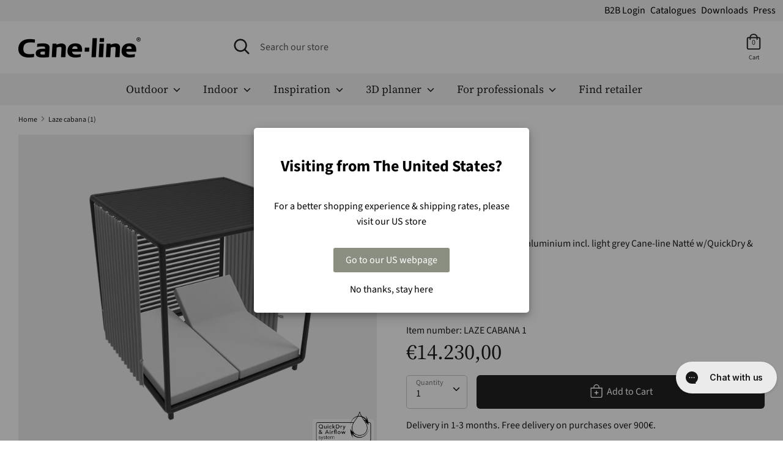

--- FILE ---
content_type: text/html; charset=utf-8
request_url: https://cane-line.eu/products/laze-cabana-1
body_size: 41364
content:
<!doctype html>
<html class="no-js supports-no-cookies" lang="en">
<head>
  <script defer type="module" src="https://um.sikane.io/check.js"></script>
  <script defer src="//cane-line.eu/cdn/shop/t/35/assets/turbo.js?v=96104495899472651171769687301" data-website-id="806f556f-36bc-47f1-957a-954b56716696"></script><script async src="https://ajax.googleapis.com/ajax/libs/jquery/3.5.1/jquery.min.js"></script>
  <!-- Boost v1.2.7 -->
  <meta charset="utf-8">
  <meta http-equiv="X-UA-Compatible" content="IE=edge">
  <meta name="viewport" content="width=device-width,initial-scale=1">
  <meta name="theme-color" content="">
  <meta http-equiv="content-language" content="en">
  <link rel="canonical" href="https://cane-line.eu/products/laze-cabana-1">
  
<link rel="alternate" hreflang="x-default" href="https://cane-line.com/products/laze-cabana-1" />
<link rel="alternate" href="https://cane-line.com/products/laze-cabana-1" hreflang="en" />
<link rel="alternate" href="https://cane-line.us/products/laze-cabana-1" hreflang="en-US" />
<link rel="alternate" href="https://cane-line.ca/products/laze-cabana-1" hreflang="en-CA" />
<link rel="alternate" href="https://cane-line.co.uk/products/laze-cabana-1" hreflang="en-GB" />
<link rel="alternate" href="https://cane-line.com.au/products/laze-cabana-1" hreflang="en-AU" />
<link rel="alternate" href="https://cane-line.dk/products/laze-cabana-1" hreflang="da" />
<link rel="alternate" href="https://cane-line.de/products/laze-cabana-1" hreflang="de" />
<link rel="alternate" href="https://cane-line.ch/products/laze-cabana-1" hreflang="de-CH" />
<link rel="alternate" href="https://cane-line.se/products/laze-cabana-1" hreflang="sv" />
<link rel="alternate" href="https://cane-line.no/products/laze-cabana-1" hreflang="no" />
<link rel="alternate" href="https://cane-line.es/products/laze-cabana-1" hreflang="es" />
<link rel="alternate" href="https://cane-line.fr/products/laze-cabana-1" hreflang="fr" />
<link rel="alternate" href="https://cane-line.nl/products/laze-cabana-1" hreflang="nl" />
<link rel="alternate" href="https://cane-line.be/products/laze-cabana-1" hreflang="nl-BE" />
<link rel="alternate" href="https://cane-line.eu/products/laze-cabana-1" hreflang="en-CZ" />
<link rel="alternate" href="https://cane-line.eu/products/laze-cabana-1" hreflang="en-FI" />
<link rel="alternate" href="https://cane-line.eu/products/laze-cabana-1" hreflang="en-HU" />
<link rel="alternate" href="https://cane-line.eu/products/laze-cabana-1" hreflang="en-IE" />
<link rel="alternate" href="https://cane-line.eu/products/laze-cabana-1" hreflang="en-IT" />
<link rel="alternate" href="https://cane-line.eu/products/laze-cabana-1" hreflang="en-LT" />
<link rel="alternate" href="https://cane-line.eu/products/laze-cabana-1" hreflang="en-MC" />
<link rel="alternate" href="https://cane-line.eu/products/laze-cabana-1" hreflang="en-PT" />
<link rel="alternate" href="https://cane-line.eu/products/laze-cabana-1" hreflang="en-RO" />
<link rel="alternate" href="https://cane-line.eu/products/laze-cabana-1" hreflang="en-SK" />
<link rel="alternate" href="https://cane-line.eu/products/laze-cabana-1" hreflang="en-LU" />
<link rel="alternate" href="https://cane-line.eu/products/laze-cabana-1" hreflang="en-HR" />
<link rel="alternate" href="https://cane-line.eu/products/laze-cabana-1" hreflang="en-EE" />
<link rel="alternate" href="https://cane-line.eu/products/laze-cabana-1" hreflang="en-LV" />
<link rel="alternate" href="https://cane-line.eu/products/laze-cabana-1" hreflang="en-PL" />
<link rel="alternate" href="https://cane-line.eu/products/laze-cabana-1" hreflang="en-GR" />
<link rel="alternate" href="https://cane-line.eu/products/laze-cabana-1" hreflang="en-BG" />

  <meta name="google-site-verification" content="utrlzFl8No4fy1oqy85Emmx5qBrE-ygEDCgVPW1Jdh4" />
  <meta name="google-site-verification" content="WwboZKBBAvYPWS2Psu7hvUi1aegWKY_8YbdX0MqszI0" />


  
    <link rel="shortcut icon" href="//cane-line.eu/cdn/shop/files/Cane-line_favicon_32x32.jpg?v=1613680893" type="image/png">
  

  
  <title>
    Cane-line Laze Cabana (1) - Exclusive Danish design furniture
    
    
    
      &ndash; Cane-line.eu
    
  </title>

  
    <meta name="description" content="Cane-line Laze Cabana (1) - comfortable high-end furniture - see selection">
  

  




<meta property="og:site_name" content="Cane-line.eu">
<meta property="og:url" content="https://cane-line.eu/products/laze-cabana-1">
<meta property="og:title" content="Laze cabana (1)">
<meta property="og:type" content="product">
<meta property="og:description" content="Cane-line Laze Cabana (1) - comfortable high-end furniture - see selection">

  <meta property="og:price:amount" content="14.230,00">
  <meta property="og:price:currency" content="EUR">

<meta property="og:image" content="http://cane-line.eu/cdn/shop/files/LAZE_CABANA_1_1891_1200x1200.png?v=1749610025"><meta property="og:image" content="http://cane-line.eu/cdn/shop/files/Laze_cabana_1892_1200x1200.jpg?v=1749609576"><meta property="og:image" content="http://cane-line.eu/cdn/shop/files/LAZE_CABANA_1_1891_6794abab-906e-4bbb-93d3-a5274bc43fbe_1200x1200.png?v=1749609244">
<meta property="og:image:secure_url" content="https://cane-line.eu/cdn/shop/files/LAZE_CABANA_1_1891_1200x1200.png?v=1749610025"><meta property="og:image:secure_url" content="https://cane-line.eu/cdn/shop/files/Laze_cabana_1892_1200x1200.jpg?v=1749609576"><meta property="og:image:secure_url" content="https://cane-line.eu/cdn/shop/files/LAZE_CABANA_1_1891_6794abab-906e-4bbb-93d3-a5274bc43fbe_1200x1200.png?v=1749609244">


<meta name="twitter:card" content="summary_large_image">
<meta name="twitter:title" content="Laze cabana (1)">
<meta name="twitter:description" content="Cane-line Laze Cabana (1) - comfortable high-end furniture - see selection">


  <link href="//cane-line.eu/cdn/shop/t/35/assets/theme.scss.css?v=98829170335878829091769687309" rel="stylesheet" type="text/css" media="all" />
  
<script>
(function(g,e,o,t,a,r,ge,tl,y,s){
t=g.getElementsByTagName(e)[0];y=g.createElement(e);y.async=true;
y.src='https://geotargetly-api-2.com/gr?id=-M4s47g3fTl5ajuSPFCT&refurl='+g.referrer+'&winurl='+encodeURIComponent(window.location);
t.parentNode.insertBefore(y,t);
})(document,'script');
</script> 
  
  

 <!-- TrustBox script -->
<script type="text/javascript" src="//widget.trustpilot.com/bootstrap/v5/tp.widget.bootstrap.min.js" async></script>
<!-- End TrustBox script -->   

<meta name="p:domain_verify" content="0488bf061e7fdb1891bcaee0648d418a"/>
  
   
  
  <script>
    document.documentElement.className = document.documentElement.className.replace('no-js', 'js');

    window.theme = {
      strings: {
        addToCart: "Add to Cart",
        soldOut: "Sold Out",
        unavailable: "Unavailable"
      },
      moneyFormat: "€{{amount_with_comma_separator}}",
      Currency: {
        shopCurrency: 'EUR',
        defaultCurrency: 'USD',
        default_money_with_currency_format: "€{{amount_with_comma_separator}} EUR",
        default_money_format: "€{{amount_with_comma_separator}}"
      }
    };
  </script>

  

  

  <!--[if (gt IE 9)|!(IE)]><!--><script src="//cane-line.eu/cdn/shop/t/35/assets/vendor.js?v=36858582148374501871769687301" defer="defer"></script><!--<![endif]-->
  <!--[if lt IE 9]><script src="//cane-line.eu/cdn/shop/t/35/assets/vendor.js?v=36858582148374501871769687301"></script><![endif]-->

  <!--[if (gt IE 9)|!(IE)]><!--><script src="//cane-line.eu/cdn/shop/t/35/assets/theme.js?v=159451302642324525171769687306" defer="defer"></script><!--<![endif]-->
  <!--[if lt IE 9]><script src="//cane-line.eu/cdn/shop/t/35/assets/theme.js?v=159451302642324525171769687306"></script><![endif]-->

  
    <script src="//cane-line.eu/cdn/shop/t/35/assets/moment-with-locales.min.js?v=22215161512747434921769687301" defer="defer"></script>
  

  <script>window.performance && window.performance.mark && window.performance.mark('shopify.content_for_header.start');</script><meta id="shopify-digital-wallet" name="shopify-digital-wallet" content="/5453480000/digital_wallets/dialog">
<meta name="shopify-checkout-api-token" content="f51e4e2cfe54d533be2392c94678487a">
<meta id="in-context-paypal-metadata" data-shop-id="5453480000" data-venmo-supported="false" data-environment="production" data-locale="en_US" data-paypal-v4="true" data-currency="EUR">
<link rel="alternate" type="application/json+oembed" href="https://cane-line.eu/products/laze-cabana-1.oembed">
<script async="async" src="/checkouts/internal/preloads.js?locale=en-DE"></script>
<link rel="preconnect" href="https://shop.app" crossorigin="anonymous">
<script async="async" src="https://shop.app/checkouts/internal/preloads.js?locale=en-DE&shop_id=5453480000" crossorigin="anonymous"></script>
<script id="apple-pay-shop-capabilities" type="application/json">{"shopId":5453480000,"countryCode":"DK","currencyCode":"EUR","merchantCapabilities":["supports3DS"],"merchantId":"gid:\/\/shopify\/Shop\/5453480000","merchantName":"Cane-line.eu","requiredBillingContactFields":["postalAddress","email","phone"],"requiredShippingContactFields":["postalAddress","email","phone"],"shippingType":"shipping","supportedNetworks":["visa","maestro","masterCard","amex"],"total":{"type":"pending","label":"Cane-line.eu","amount":"1.00"},"shopifyPaymentsEnabled":true,"supportsSubscriptions":true}</script>
<script id="shopify-features" type="application/json">{"accessToken":"f51e4e2cfe54d533be2392c94678487a","betas":["rich-media-storefront-analytics"],"domain":"cane-line.eu","predictiveSearch":true,"shopId":5453480000,"locale":"en"}</script>
<script>var Shopify = Shopify || {};
Shopify.shop = "cane-line-eu.myshopify.com";
Shopify.locale = "en";
Shopify.currency = {"active":"EUR","rate":"1.0"};
Shopify.country = "DE";
Shopify.theme = {"name":"live-20260129-1148-dbaf51f","id":191855755651,"schema_name":"Boost","schema_version":"1.2.7","theme_store_id":null,"role":"main"};
Shopify.theme.handle = "null";
Shopify.theme.style = {"id":null,"handle":null};
Shopify.cdnHost = "cane-line.eu/cdn";
Shopify.routes = Shopify.routes || {};
Shopify.routes.root = "/";</script>
<script type="module">!function(o){(o.Shopify=o.Shopify||{}).modules=!0}(window);</script>
<script>!function(o){function n(){var o=[];function n(){o.push(Array.prototype.slice.apply(arguments))}return n.q=o,n}var t=o.Shopify=o.Shopify||{};t.loadFeatures=n(),t.autoloadFeatures=n()}(window);</script>
<script>
  window.ShopifyPay = window.ShopifyPay || {};
  window.ShopifyPay.apiHost = "shop.app\/pay";
  window.ShopifyPay.redirectState = null;
</script>
<script id="shop-js-analytics" type="application/json">{"pageType":"product"}</script>
<script defer="defer" async type="module" src="//cane-line.eu/cdn/shopifycloud/shop-js/modules/v2/client.init-shop-cart-sync_BN7fPSNr.en.esm.js"></script>
<script defer="defer" async type="module" src="//cane-line.eu/cdn/shopifycloud/shop-js/modules/v2/chunk.common_Cbph3Kss.esm.js"></script>
<script defer="defer" async type="module" src="//cane-line.eu/cdn/shopifycloud/shop-js/modules/v2/chunk.modal_DKumMAJ1.esm.js"></script>
<script type="module">
  await import("//cane-line.eu/cdn/shopifycloud/shop-js/modules/v2/client.init-shop-cart-sync_BN7fPSNr.en.esm.js");
await import("//cane-line.eu/cdn/shopifycloud/shop-js/modules/v2/chunk.common_Cbph3Kss.esm.js");
await import("//cane-line.eu/cdn/shopifycloud/shop-js/modules/v2/chunk.modal_DKumMAJ1.esm.js");

  window.Shopify.SignInWithShop?.initShopCartSync?.({"fedCMEnabled":true,"windoidEnabled":true});

</script>
<script>
  window.Shopify = window.Shopify || {};
  if (!window.Shopify.featureAssets) window.Shopify.featureAssets = {};
  window.Shopify.featureAssets['shop-js'] = {"shop-cart-sync":["modules/v2/client.shop-cart-sync_CJVUk8Jm.en.esm.js","modules/v2/chunk.common_Cbph3Kss.esm.js","modules/v2/chunk.modal_DKumMAJ1.esm.js"],"init-fed-cm":["modules/v2/client.init-fed-cm_7Fvt41F4.en.esm.js","modules/v2/chunk.common_Cbph3Kss.esm.js","modules/v2/chunk.modal_DKumMAJ1.esm.js"],"init-shop-email-lookup-coordinator":["modules/v2/client.init-shop-email-lookup-coordinator_Cc088_bR.en.esm.js","modules/v2/chunk.common_Cbph3Kss.esm.js","modules/v2/chunk.modal_DKumMAJ1.esm.js"],"init-windoid":["modules/v2/client.init-windoid_hPopwJRj.en.esm.js","modules/v2/chunk.common_Cbph3Kss.esm.js","modules/v2/chunk.modal_DKumMAJ1.esm.js"],"shop-button":["modules/v2/client.shop-button_B0jaPSNF.en.esm.js","modules/v2/chunk.common_Cbph3Kss.esm.js","modules/v2/chunk.modal_DKumMAJ1.esm.js"],"shop-cash-offers":["modules/v2/client.shop-cash-offers_DPIskqss.en.esm.js","modules/v2/chunk.common_Cbph3Kss.esm.js","modules/v2/chunk.modal_DKumMAJ1.esm.js"],"shop-toast-manager":["modules/v2/client.shop-toast-manager_CK7RT69O.en.esm.js","modules/v2/chunk.common_Cbph3Kss.esm.js","modules/v2/chunk.modal_DKumMAJ1.esm.js"],"init-shop-cart-sync":["modules/v2/client.init-shop-cart-sync_BN7fPSNr.en.esm.js","modules/v2/chunk.common_Cbph3Kss.esm.js","modules/v2/chunk.modal_DKumMAJ1.esm.js"],"init-customer-accounts-sign-up":["modules/v2/client.init-customer-accounts-sign-up_CfPf4CXf.en.esm.js","modules/v2/client.shop-login-button_DeIztwXF.en.esm.js","modules/v2/chunk.common_Cbph3Kss.esm.js","modules/v2/chunk.modal_DKumMAJ1.esm.js"],"pay-button":["modules/v2/client.pay-button_CgIwFSYN.en.esm.js","modules/v2/chunk.common_Cbph3Kss.esm.js","modules/v2/chunk.modal_DKumMAJ1.esm.js"],"init-customer-accounts":["modules/v2/client.init-customer-accounts_DQ3x16JI.en.esm.js","modules/v2/client.shop-login-button_DeIztwXF.en.esm.js","modules/v2/chunk.common_Cbph3Kss.esm.js","modules/v2/chunk.modal_DKumMAJ1.esm.js"],"avatar":["modules/v2/client.avatar_BTnouDA3.en.esm.js"],"init-shop-for-new-customer-accounts":["modules/v2/client.init-shop-for-new-customer-accounts_CsZy_esa.en.esm.js","modules/v2/client.shop-login-button_DeIztwXF.en.esm.js","modules/v2/chunk.common_Cbph3Kss.esm.js","modules/v2/chunk.modal_DKumMAJ1.esm.js"],"shop-follow-button":["modules/v2/client.shop-follow-button_BRMJjgGd.en.esm.js","modules/v2/chunk.common_Cbph3Kss.esm.js","modules/v2/chunk.modal_DKumMAJ1.esm.js"],"checkout-modal":["modules/v2/client.checkout-modal_B9Drz_yf.en.esm.js","modules/v2/chunk.common_Cbph3Kss.esm.js","modules/v2/chunk.modal_DKumMAJ1.esm.js"],"shop-login-button":["modules/v2/client.shop-login-button_DeIztwXF.en.esm.js","modules/v2/chunk.common_Cbph3Kss.esm.js","modules/v2/chunk.modal_DKumMAJ1.esm.js"],"lead-capture":["modules/v2/client.lead-capture_DXYzFM3R.en.esm.js","modules/v2/chunk.common_Cbph3Kss.esm.js","modules/v2/chunk.modal_DKumMAJ1.esm.js"],"shop-login":["modules/v2/client.shop-login_CA5pJqmO.en.esm.js","modules/v2/chunk.common_Cbph3Kss.esm.js","modules/v2/chunk.modal_DKumMAJ1.esm.js"],"payment-terms":["modules/v2/client.payment-terms_BxzfvcZJ.en.esm.js","modules/v2/chunk.common_Cbph3Kss.esm.js","modules/v2/chunk.modal_DKumMAJ1.esm.js"]};
</script>
<script>(function() {
  var isLoaded = false;
  function asyncLoad() {
    if (isLoaded) return;
    isLoaded = true;
    var urls = ["https:\/\/cdn.gethypervisual.com\/assets\/hypervisual.js?shop=cane-line-eu.myshopify.com","https:\/\/storage.nfcube.com\/instafeed-b222725be60dab381f25debe48bd7f64.js?shop=cane-line-eu.myshopify.com"];
    for (var i = 0; i < urls.length; i++) {
      var s = document.createElement('script');
      s.type = 'text/javascript';
      s.async = true;
      s.src = urls[i];
      var x = document.getElementsByTagName('script')[0];
      x.parentNode.insertBefore(s, x);
    }
  };
  if(window.attachEvent) {
    window.attachEvent('onload', asyncLoad);
  } else {
    window.addEventListener('load', asyncLoad, false);
  }
})();</script>
<script id="__st">var __st={"a":5453480000,"offset":3600,"reqid":"ed13686f-06c8-49fe-9ed7-02600ee196e6-1770088234","pageurl":"cane-line.eu\/products\/laze-cabana-1","u":"f3c1aa6ad8ab","p":"product","rtyp":"product","rid":7209442476227};</script>
<script>window.ShopifyPaypalV4VisibilityTracking = true;</script>
<script id="captcha-bootstrap">!function(){'use strict';const t='contact',e='account',n='new_comment',o=[[t,t],['blogs',n],['comments',n],[t,'customer']],c=[[e,'customer_login'],[e,'guest_login'],[e,'recover_customer_password'],[e,'create_customer']],r=t=>t.map((([t,e])=>`form[action*='/${t}']:not([data-nocaptcha='true']) input[name='form_type'][value='${e}']`)).join(','),a=t=>()=>t?[...document.querySelectorAll(t)].map((t=>t.form)):[];function s(){const t=[...o],e=r(t);return a(e)}const i='password',u='form_key',d=['recaptcha-v3-token','g-recaptcha-response','h-captcha-response',i],f=()=>{try{return window.sessionStorage}catch{return}},m='__shopify_v',_=t=>t.elements[u];function p(t,e,n=!1){try{const o=window.sessionStorage,c=JSON.parse(o.getItem(e)),{data:r}=function(t){const{data:e,action:n}=t;return t[m]||n?{data:e,action:n}:{data:t,action:n}}(c);for(const[e,n]of Object.entries(r))t.elements[e]&&(t.elements[e].value=n);n&&o.removeItem(e)}catch(o){console.error('form repopulation failed',{error:o})}}const l='form_type',E='cptcha';function T(t){t.dataset[E]=!0}const w=window,h=w.document,L='Shopify',v='ce_forms',y='captcha';let A=!1;((t,e)=>{const n=(g='f06e6c50-85a8-45c8-87d0-21a2b65856fe',I='https://cdn.shopify.com/shopifycloud/storefront-forms-hcaptcha/ce_storefront_forms_captcha_hcaptcha.v1.5.2.iife.js',D={infoText:'Protected by hCaptcha',privacyText:'Privacy',termsText:'Terms'},(t,e,n)=>{const o=w[L][v],c=o.bindForm;if(c)return c(t,g,e,D).then(n);var r;o.q.push([[t,g,e,D],n]),r=I,A||(h.body.append(Object.assign(h.createElement('script'),{id:'captcha-provider',async:!0,src:r})),A=!0)});var g,I,D;w[L]=w[L]||{},w[L][v]=w[L][v]||{},w[L][v].q=[],w[L][y]=w[L][y]||{},w[L][y].protect=function(t,e){n(t,void 0,e),T(t)},Object.freeze(w[L][y]),function(t,e,n,w,h,L){const[v,y,A,g]=function(t,e,n){const i=e?o:[],u=t?c:[],d=[...i,...u],f=r(d),m=r(i),_=r(d.filter((([t,e])=>n.includes(e))));return[a(f),a(m),a(_),s()]}(w,h,L),I=t=>{const e=t.target;return e instanceof HTMLFormElement?e:e&&e.form},D=t=>v().includes(t);t.addEventListener('submit',(t=>{const e=I(t);if(!e)return;const n=D(e)&&!e.dataset.hcaptchaBound&&!e.dataset.recaptchaBound,o=_(e),c=g().includes(e)&&(!o||!o.value);(n||c)&&t.preventDefault(),c&&!n&&(function(t){try{if(!f())return;!function(t){const e=f();if(!e)return;const n=_(t);if(!n)return;const o=n.value;o&&e.removeItem(o)}(t);const e=Array.from(Array(32),(()=>Math.random().toString(36)[2])).join('');!function(t,e){_(t)||t.append(Object.assign(document.createElement('input'),{type:'hidden',name:u})),t.elements[u].value=e}(t,e),function(t,e){const n=f();if(!n)return;const o=[...t.querySelectorAll(`input[type='${i}']`)].map((({name:t})=>t)),c=[...d,...o],r={};for(const[a,s]of new FormData(t).entries())c.includes(a)||(r[a]=s);n.setItem(e,JSON.stringify({[m]:1,action:t.action,data:r}))}(t,e)}catch(e){console.error('failed to persist form',e)}}(e),e.submit())}));const S=(t,e)=>{t&&!t.dataset[E]&&(n(t,e.some((e=>e===t))),T(t))};for(const o of['focusin','change'])t.addEventListener(o,(t=>{const e=I(t);D(e)&&S(e,y())}));const B=e.get('form_key'),M=e.get(l),P=B&&M;t.addEventListener('DOMContentLoaded',(()=>{const t=y();if(P)for(const e of t)e.elements[l].value===M&&p(e,B);[...new Set([...A(),...v().filter((t=>'true'===t.dataset.shopifyCaptcha))])].forEach((e=>S(e,t)))}))}(h,new URLSearchParams(w.location.search),n,t,e,['guest_login'])})(!0,!0)}();</script>
<script integrity="sha256-4kQ18oKyAcykRKYeNunJcIwy7WH5gtpwJnB7kiuLZ1E=" data-source-attribution="shopify.loadfeatures" defer="defer" src="//cane-line.eu/cdn/shopifycloud/storefront/assets/storefront/load_feature-a0a9edcb.js" crossorigin="anonymous"></script>
<script crossorigin="anonymous" defer="defer" src="//cane-line.eu/cdn/shopifycloud/storefront/assets/shopify_pay/storefront-65b4c6d7.js?v=20250812"></script>
<script data-source-attribution="shopify.dynamic_checkout.dynamic.init">var Shopify=Shopify||{};Shopify.PaymentButton=Shopify.PaymentButton||{isStorefrontPortableWallets:!0,init:function(){window.Shopify.PaymentButton.init=function(){};var t=document.createElement("script");t.src="https://cane-line.eu/cdn/shopifycloud/portable-wallets/latest/portable-wallets.en.js",t.type="module",document.head.appendChild(t)}};
</script>
<script data-source-attribution="shopify.dynamic_checkout.buyer_consent">
  function portableWalletsHideBuyerConsent(e){var t=document.getElementById("shopify-buyer-consent"),n=document.getElementById("shopify-subscription-policy-button");t&&n&&(t.classList.add("hidden"),t.setAttribute("aria-hidden","true"),n.removeEventListener("click",e))}function portableWalletsShowBuyerConsent(e){var t=document.getElementById("shopify-buyer-consent"),n=document.getElementById("shopify-subscription-policy-button");t&&n&&(t.classList.remove("hidden"),t.removeAttribute("aria-hidden"),n.addEventListener("click",e))}window.Shopify?.PaymentButton&&(window.Shopify.PaymentButton.hideBuyerConsent=portableWalletsHideBuyerConsent,window.Shopify.PaymentButton.showBuyerConsent=portableWalletsShowBuyerConsent);
</script>
<script data-source-attribution="shopify.dynamic_checkout.cart.bootstrap">document.addEventListener("DOMContentLoaded",(function(){function t(){return document.querySelector("shopify-accelerated-checkout-cart, shopify-accelerated-checkout")}if(t())Shopify.PaymentButton.init();else{new MutationObserver((function(e,n){t()&&(Shopify.PaymentButton.init(),n.disconnect())})).observe(document.body,{childList:!0,subtree:!0})}}));
</script>
<link id="shopify-accelerated-checkout-styles" rel="stylesheet" media="screen" href="https://cane-line.eu/cdn/shopifycloud/portable-wallets/latest/accelerated-checkout-backwards-compat.css" crossorigin="anonymous">
<style id="shopify-accelerated-checkout-cart">
        #shopify-buyer-consent {
  margin-top: 1em;
  display: inline-block;
  width: 100%;
}

#shopify-buyer-consent.hidden {
  display: none;
}

#shopify-subscription-policy-button {
  background: none;
  border: none;
  padding: 0;
  text-decoration: underline;
  font-size: inherit;
  cursor: pointer;
}

#shopify-subscription-policy-button::before {
  box-shadow: none;
}

      </style>
<script id="sections-script" data-sections="product-template,product-recommendations" defer="defer" src="//cane-line.eu/cdn/shop/t/35/compiled_assets/scripts.js?v=5976"></script>
<script id="snippets-script" data-snippets="cl-product-accordian-block" defer="defer" src="//cane-line.eu/cdn/shop/t/35/compiled_assets/snippet-scripts.js?v=5976"></script>
<script>window.performance && window.performance.mark && window.performance.mark('shopify.content_for_header.end');</script>

<!-- Start of Clerk.io E-commerce Personalisation tool - www.clerk.io -->
<script type="text/javascript">
  (function (w, d) {
    var e = d.createElement("script");
    e.type = "text/javascript";
    e.async = true;
    e.src =
      (d.location.protocol == "https:" ? "https" : "http") +
      "://cdn.clerk.io/clerk.js";
    var s = d.getElementsByTagName("script")[0];
    s.parentNode.insertBefore(e, s);
    w.__clerk_q = w.__clerk_q || [];
    w.Clerk =
      w.Clerk ||
      function () {
        w.__clerk_q.push(arguments);
      };
  })(window, document);
  let publicKey = "90A14HK0dajTNGdMrIEIdQqVrcnnLv9G";
  Clerk("config", {
    key: publicKey,
    formatters: {
      currency_converter: function (price) {
        var converted_price = price * Shopify.currency.rate;
        return converted_price.toString();
      },
    },
    globals: {
      currency_iso: "EUR",
      currency_symbol: "€",
    },
  });
  document.addEventListener("DOMContentLoaded", (e) => {
    (async function fetchVisitorId() {
      let visitorId = window.sessionStorage.getItem("visitor_id");
      try {
        if (!visitorId) {
          const response = await fetch(
            `https://api.clerk.io/v2/misc/visitor_id?key=${publicKey}&visitor=auto`
          );
          const data = await response.json();
          visitorId = data.visitor;
          window.sessionStorage.setItem("visitor_id", data.visitor);
        }
        Clerk("config", { visitor: visitorId });
      } catch (error) {
        console.error("Error:", error);
      } finally {
        window.Shopify.analytics.publish("clerk_pixel_context", {
          localeApiKey: publicKey,
          visitor: visitorId,
        });
      }
    })();
    Clerk(
      "on",
      "rendered",
      "#clerk-live-search,#category-page-popular",
      function () {
        StampedFn.loadBadges();
      }
    );
    window.addEventListener("load", function () {
      Clerk("on", "rendered", function () {
        StampedFn.loadBadges();
      });
    });
  });
  // Clerk onrender GA4.view_item_list
let ga4Delay;
Clerk('on','rendered',function(content, data){
clearTimeout(ga4Delay);
ga4Delay = setTimeout(function() {
    let items = [];
    data.products.forEach(function(p, i) {
    items.push({
        affiliation: window.location.hostname,
        item_id: p.sku[0],
        item_name: p.name,
        index: i,
        currency: theme.Currency.shopCurrency,
        price: p.price_min,
        location_id: 'ChIJNVg31z8YTUYR-5K4bzCooIU'});
    });
    window.dataLayer = window.dataLayer || [];
    window.dataLayer.push({ecommerce: null});
    window.dataLayer.push({
    event: 'view_item_list',
    ecommerce: {
        item_list_name: data.headline,
        items: items,
    }
    });
}, 1000);
});
</script>
<!-- End of Clerk.io E-commerce Personalisation tool - www.clerk.io -->
<span 
  class="clerk" 
  id="clerk-live-search"
  data-template="@live-search"
  data-instant-search-suggestions="6"
  data-instant-search-categories="6"
  data-instant-search-pages="6" 
  data-instant-search='#open-search-bar, #mobile-search-bar'
  data-instant-search-positioning='center'>
</span>

  <style>
    .snize-ac-results {
		display:none !important;
	}
    .clerk .stamped-badge-caption, #clerk-search-results .stamped-badge-caption{
	display:none !important;
	}
    .star-wrap {
	visibility: visible !important;
	height:30px;
	}
    .clerk-price-0-2-0-6-14981 {
	line-height: 10px;
	}
    #stamped-reviews-widget[data-widget-type=carousel] .stamped-carousel-scroll .stamped-reviews-title, #stamped-reviews-widget[data-widget-type=carousel] .stamped-carousel-scroll .stamped-reviews-image, #stamped-reviews-widget[data-widget-type=carousel] .stamped-carousel-scroll .stamped-reviews-product-title { pointer-events: none; }
  </style>

<!-- BEGIN app block: shopify://apps/stape-conversion-tracking/blocks/gtm/7e13c847-7971-409d-8fe0-29ec14d5f048 --><script>
  window.lsData = {};
  window.dataLayer = window.dataLayer || [];
  window.addEventListener("message", (event) => {
    if (event.data?.event) {
      window.dataLayer.push(event.data);
    }
  });
  window.dataShopStape = {
    shop: "cane-line.eu",
    shopId: "5453480000",
  }
</script>

<!-- END app block --><!-- BEGIN app block: shopify://apps/klaviyo-email-marketing-sms/blocks/klaviyo-onsite-embed/2632fe16-c075-4321-a88b-50b567f42507 -->












  <script async src="https://static.klaviyo.com/onsite/js/QTdaMc/klaviyo.js?company_id=QTdaMc"></script>
  <script>!function(){if(!window.klaviyo){window._klOnsite=window._klOnsite||[];try{window.klaviyo=new Proxy({},{get:function(n,i){return"push"===i?function(){var n;(n=window._klOnsite).push.apply(n,arguments)}:function(){for(var n=arguments.length,o=new Array(n),w=0;w<n;w++)o[w]=arguments[w];var t="function"==typeof o[o.length-1]?o.pop():void 0,e=new Promise((function(n){window._klOnsite.push([i].concat(o,[function(i){t&&t(i),n(i)}]))}));return e}}})}catch(n){window.klaviyo=window.klaviyo||[],window.klaviyo.push=function(){var n;(n=window._klOnsite).push.apply(n,arguments)}}}}();</script>

  
    <script id="viewed_product">
      if (item == null) {
        var _learnq = _learnq || [];

        var MetafieldReviews = null
        var MetafieldYotpoRating = null
        var MetafieldYotpoCount = null
        var MetafieldLooxRating = null
        var MetafieldLooxCount = null
        var okendoProduct = null
        var okendoProductReviewCount = null
        var okendoProductReviewAverageValue = null
        try {
          // The following fields are used for Customer Hub recently viewed in order to add reviews.
          // This information is not part of __kla_viewed. Instead, it is part of __kla_viewed_reviewed_items
          MetafieldReviews = {};
          MetafieldYotpoRating = null
          MetafieldYotpoCount = null
          MetafieldLooxRating = null
          MetafieldLooxCount = null

          okendoProduct = null
          // If the okendo metafield is not legacy, it will error, which then requires the new json formatted data
          if (okendoProduct && 'error' in okendoProduct) {
            okendoProduct = null
          }
          okendoProductReviewCount = okendoProduct ? okendoProduct.reviewCount : null
          okendoProductReviewAverageValue = okendoProduct ? okendoProduct.reviewAverageValue : null
        } catch (error) {
          console.error('Error in Klaviyo onsite reviews tracking:', error);
        }

        var item = {
          Name: "Laze cabana (1)",
          ProductID: 7209442476227,
          Categories: ["Cane-line Design","Laze","Outdoor collection","Outdoor daybeds","Outdoor sunbeds \u0026 daybeds"],
          ImageURL: "https://cane-line.eu/cdn/shop/files/LAZE_CABANA_1_1891_grande.png?v=1749610025",
          URL: "https://cane-line.eu/products/laze-cabana-1",
          Brand: "Cane-line Design",
          Price: "€14.230,00",
          Value: "14.230,00",
          CompareAtPrice: "€0,00"
        };
        _learnq.push(['track', 'Viewed Product', item]);
        _learnq.push(['trackViewedItem', {
          Title: item.Name,
          ItemId: item.ProductID,
          Categories: item.Categories,
          ImageUrl: item.ImageURL,
          Url: item.URL,
          Metadata: {
            Brand: item.Brand,
            Price: item.Price,
            Value: item.Value,
            CompareAtPrice: item.CompareAtPrice
          },
          metafields:{
            reviews: MetafieldReviews,
            yotpo:{
              rating: MetafieldYotpoRating,
              count: MetafieldYotpoCount,
            },
            loox:{
              rating: MetafieldLooxRating,
              count: MetafieldLooxCount,
            },
            okendo: {
              rating: okendoProductReviewAverageValue,
              count: okendoProductReviewCount,
            }
          }
        }]);
      }
    </script>
  




  <script>
    window.klaviyoReviewsProductDesignMode = false
  </script>







<!-- END app block --><script src="https://cdn.shopify.com/extensions/019bfabb-cffe-7cac-851e-a548516beb44/stape-remix-30/assets/widget.js" type="text/javascript" defer="defer"></script>
<link href="https://monorail-edge.shopifysvc.com" rel="dns-prefetch">
<script>(function(){if ("sendBeacon" in navigator && "performance" in window) {try {var session_token_from_headers = performance.getEntriesByType('navigation')[0].serverTiming.find(x => x.name == '_s').description;} catch {var session_token_from_headers = undefined;}var session_cookie_matches = document.cookie.match(/_shopify_s=([^;]*)/);var session_token_from_cookie = session_cookie_matches && session_cookie_matches.length === 2 ? session_cookie_matches[1] : "";var session_token = session_token_from_headers || session_token_from_cookie || "";function handle_abandonment_event(e) {var entries = performance.getEntries().filter(function(entry) {return /monorail-edge.shopifysvc.com/.test(entry.name);});if (!window.abandonment_tracked && entries.length === 0) {window.abandonment_tracked = true;var currentMs = Date.now();var navigation_start = performance.timing.navigationStart;var payload = {shop_id: 5453480000,url: window.location.href,navigation_start,duration: currentMs - navigation_start,session_token,page_type: "product"};window.navigator.sendBeacon("https://monorail-edge.shopifysvc.com/v1/produce", JSON.stringify({schema_id: "online_store_buyer_site_abandonment/1.1",payload: payload,metadata: {event_created_at_ms: currentMs,event_sent_at_ms: currentMs}}));}}window.addEventListener('pagehide', handle_abandonment_event);}}());</script>
<script id="web-pixels-manager-setup">(function e(e,d,r,n,o){if(void 0===o&&(o={}),!Boolean(null===(a=null===(i=window.Shopify)||void 0===i?void 0:i.analytics)||void 0===a?void 0:a.replayQueue)){var i,a;window.Shopify=window.Shopify||{};var t=window.Shopify;t.analytics=t.analytics||{};var s=t.analytics;s.replayQueue=[],s.publish=function(e,d,r){return s.replayQueue.push([e,d,r]),!0};try{self.performance.mark("wpm:start")}catch(e){}var l=function(){var e={modern:/Edge?\/(1{2}[4-9]|1[2-9]\d|[2-9]\d{2}|\d{4,})\.\d+(\.\d+|)|Firefox\/(1{2}[4-9]|1[2-9]\d|[2-9]\d{2}|\d{4,})\.\d+(\.\d+|)|Chrom(ium|e)\/(9{2}|\d{3,})\.\d+(\.\d+|)|(Maci|X1{2}).+ Version\/(15\.\d+|(1[6-9]|[2-9]\d|\d{3,})\.\d+)([,.]\d+|)( \(\w+\)|)( Mobile\/\w+|) Safari\/|Chrome.+OPR\/(9{2}|\d{3,})\.\d+\.\d+|(CPU[ +]OS|iPhone[ +]OS|CPU[ +]iPhone|CPU IPhone OS|CPU iPad OS)[ +]+(15[._]\d+|(1[6-9]|[2-9]\d|\d{3,})[._]\d+)([._]\d+|)|Android:?[ /-](13[3-9]|1[4-9]\d|[2-9]\d{2}|\d{4,})(\.\d+|)(\.\d+|)|Android.+Firefox\/(13[5-9]|1[4-9]\d|[2-9]\d{2}|\d{4,})\.\d+(\.\d+|)|Android.+Chrom(ium|e)\/(13[3-9]|1[4-9]\d|[2-9]\d{2}|\d{4,})\.\d+(\.\d+|)|SamsungBrowser\/([2-9]\d|\d{3,})\.\d+/,legacy:/Edge?\/(1[6-9]|[2-9]\d|\d{3,})\.\d+(\.\d+|)|Firefox\/(5[4-9]|[6-9]\d|\d{3,})\.\d+(\.\d+|)|Chrom(ium|e)\/(5[1-9]|[6-9]\d|\d{3,})\.\d+(\.\d+|)([\d.]+$|.*Safari\/(?![\d.]+ Edge\/[\d.]+$))|(Maci|X1{2}).+ Version\/(10\.\d+|(1[1-9]|[2-9]\d|\d{3,})\.\d+)([,.]\d+|)( \(\w+\)|)( Mobile\/\w+|) Safari\/|Chrome.+OPR\/(3[89]|[4-9]\d|\d{3,})\.\d+\.\d+|(CPU[ +]OS|iPhone[ +]OS|CPU[ +]iPhone|CPU IPhone OS|CPU iPad OS)[ +]+(10[._]\d+|(1[1-9]|[2-9]\d|\d{3,})[._]\d+)([._]\d+|)|Android:?[ /-](13[3-9]|1[4-9]\d|[2-9]\d{2}|\d{4,})(\.\d+|)(\.\d+|)|Mobile Safari.+OPR\/([89]\d|\d{3,})\.\d+\.\d+|Android.+Firefox\/(13[5-9]|1[4-9]\d|[2-9]\d{2}|\d{4,})\.\d+(\.\d+|)|Android.+Chrom(ium|e)\/(13[3-9]|1[4-9]\d|[2-9]\d{2}|\d{4,})\.\d+(\.\d+|)|Android.+(UC? ?Browser|UCWEB|U3)[ /]?(15\.([5-9]|\d{2,})|(1[6-9]|[2-9]\d|\d{3,})\.\d+)\.\d+|SamsungBrowser\/(5\.\d+|([6-9]|\d{2,})\.\d+)|Android.+MQ{2}Browser\/(14(\.(9|\d{2,})|)|(1[5-9]|[2-9]\d|\d{3,})(\.\d+|))(\.\d+|)|K[Aa][Ii]OS\/(3\.\d+|([4-9]|\d{2,})\.\d+)(\.\d+|)/},d=e.modern,r=e.legacy,n=navigator.userAgent;return n.match(d)?"modern":n.match(r)?"legacy":"unknown"}(),u="modern"===l?"modern":"legacy",c=(null!=n?n:{modern:"",legacy:""})[u],f=function(e){return[e.baseUrl,"/wpm","/b",e.hashVersion,"modern"===e.buildTarget?"m":"l",".js"].join("")}({baseUrl:d,hashVersion:r,buildTarget:u}),m=function(e){var d=e.version,r=e.bundleTarget,n=e.surface,o=e.pageUrl,i=e.monorailEndpoint;return{emit:function(e){var a=e.status,t=e.errorMsg,s=(new Date).getTime(),l=JSON.stringify({metadata:{event_sent_at_ms:s},events:[{schema_id:"web_pixels_manager_load/3.1",payload:{version:d,bundle_target:r,page_url:o,status:a,surface:n,error_msg:t},metadata:{event_created_at_ms:s}}]});if(!i)return console&&console.warn&&console.warn("[Web Pixels Manager] No Monorail endpoint provided, skipping logging."),!1;try{return self.navigator.sendBeacon.bind(self.navigator)(i,l)}catch(e){}var u=new XMLHttpRequest;try{return u.open("POST",i,!0),u.setRequestHeader("Content-Type","text/plain"),u.send(l),!0}catch(e){return console&&console.warn&&console.warn("[Web Pixels Manager] Got an unhandled error while logging to Monorail."),!1}}}}({version:r,bundleTarget:l,surface:e.surface,pageUrl:self.location.href,monorailEndpoint:e.monorailEndpoint});try{o.browserTarget=l,function(e){var d=e.src,r=e.async,n=void 0===r||r,o=e.onload,i=e.onerror,a=e.sri,t=e.scriptDataAttributes,s=void 0===t?{}:t,l=document.createElement("script"),u=document.querySelector("head"),c=document.querySelector("body");if(l.async=n,l.src=d,a&&(l.integrity=a,l.crossOrigin="anonymous"),s)for(var f in s)if(Object.prototype.hasOwnProperty.call(s,f))try{l.dataset[f]=s[f]}catch(e){}if(o&&l.addEventListener("load",o),i&&l.addEventListener("error",i),u)u.appendChild(l);else{if(!c)throw new Error("Did not find a head or body element to append the script");c.appendChild(l)}}({src:f,async:!0,onload:function(){if(!function(){var e,d;return Boolean(null===(d=null===(e=window.Shopify)||void 0===e?void 0:e.analytics)||void 0===d?void 0:d.initialized)}()){var d=window.webPixelsManager.init(e)||void 0;if(d){var r=window.Shopify.analytics;r.replayQueue.forEach((function(e){var r=e[0],n=e[1],o=e[2];d.publishCustomEvent(r,n,o)})),r.replayQueue=[],r.publish=d.publishCustomEvent,r.visitor=d.visitor,r.initialized=!0}}},onerror:function(){return m.emit({status:"failed",errorMsg:"".concat(f," has failed to load")})},sri:function(e){var d=/^sha384-[A-Za-z0-9+/=]+$/;return"string"==typeof e&&d.test(e)}(c)?c:"",scriptDataAttributes:o}),m.emit({status:"loading"})}catch(e){m.emit({status:"failed",errorMsg:(null==e?void 0:e.message)||"Unknown error"})}}})({shopId: 5453480000,storefrontBaseUrl: "https://cane-line.eu",extensionsBaseUrl: "https://extensions.shopifycdn.com/cdn/shopifycloud/web-pixels-manager",monorailEndpoint: "https://monorail-edge.shopifysvc.com/unstable/produce_batch",surface: "storefront-renderer",enabledBetaFlags: ["2dca8a86"],webPixelsConfigList: [{"id":"2650931587","configuration":"{\"accountID\":\"QTdaMc\",\"webPixelConfig\":\"eyJlbmFibGVBZGRlZFRvQ2FydEV2ZW50cyI6IHRydWV9\"}","eventPayloadVersion":"v1","runtimeContext":"STRICT","scriptVersion":"524f6c1ee37bacdca7657a665bdca589","type":"APP","apiClientId":123074,"privacyPurposes":["ANALYTICS","MARKETING"],"dataSharingAdjustments":{"protectedCustomerApprovalScopes":["read_customer_address","read_customer_email","read_customer_name","read_customer_personal_data","read_customer_phone"]}},{"id":"1671856515","configuration":"{\"accountID\":\"5453480000\"}","eventPayloadVersion":"v1","runtimeContext":"STRICT","scriptVersion":"c0a2ceb098b536858278d481fbeefe60","type":"APP","apiClientId":10250649601,"privacyPurposes":[],"dataSharingAdjustments":{"protectedCustomerApprovalScopes":["read_customer_address","read_customer_email","read_customer_name","read_customer_personal_data","read_customer_phone"]}},{"id":"1602847107","configuration":"{\"shopDomain\":\"cane-line-eu.myshopify.com\"}","eventPayloadVersion":"v1","runtimeContext":"STRICT","scriptVersion":"7f2de0ecb6b420d2fa07cf04a37a4dbf","type":"APP","apiClientId":2436932,"privacyPurposes":["ANALYTICS","MARKETING","SALE_OF_DATA"],"dataSharingAdjustments":{"protectedCustomerApprovalScopes":["read_customer_address","read_customer_email","read_customer_personal_data"]}},{"id":"90865997","eventPayloadVersion":"1","runtimeContext":"LAX","scriptVersion":"3","type":"CUSTOM","privacyPurposes":[],"name":"Stape checkout events"},{"id":"153158019","eventPayloadVersion":"1","runtimeContext":"LAX","scriptVersion":"1","type":"CUSTOM","privacyPurposes":["ANALYTICS","MARKETING","SALE_OF_DATA"],"name":"Clerk.io"},{"id":"shopify-app-pixel","configuration":"{}","eventPayloadVersion":"v1","runtimeContext":"STRICT","scriptVersion":"0450","apiClientId":"shopify-pixel","type":"APP","privacyPurposes":["ANALYTICS","MARKETING"]},{"id":"shopify-custom-pixel","eventPayloadVersion":"v1","runtimeContext":"LAX","scriptVersion":"0450","apiClientId":"shopify-pixel","type":"CUSTOM","privacyPurposes":["ANALYTICS","MARKETING"]}],isMerchantRequest: false,initData: {"shop":{"name":"Cane-line.eu","paymentSettings":{"currencyCode":"EUR"},"myshopifyDomain":"cane-line-eu.myshopify.com","countryCode":"DK","storefrontUrl":"https:\/\/cane-line.eu"},"customer":null,"cart":null,"checkout":null,"productVariants":[{"price":{"amount":14230.0,"currencyCode":"EUR"},"product":{"title":"Laze cabana (1)","vendor":"Cane-line Design","id":"7209442476227","untranslatedTitle":"Laze cabana (1)","url":"\/products\/laze-cabana-1","type":"Lounge"},"id":"41652742488259","image":{"src":"\/\/cane-line.eu\/cdn\/shop\/files\/LAZE_CABANA_1_1891_6794abab-906e-4bbb-93d3-a5274bc43fbe.png?v=1749609244"},"sku":"LAZE CABANA 1","title":"Lava grey, aluminium incl. light grey Cane-line Natté w\/QuickDry \u0026 Airflow","untranslatedTitle":"Lava grey, aluminium incl. light grey Cane-line Natté w\/QuickDry \u0026 Airflow"}],"purchasingCompany":null},},"https://cane-line.eu/cdn","3918e4e0wbf3ac3cepc5707306mb02b36c6",{"modern":"","legacy":""},{"shopId":"5453480000","storefrontBaseUrl":"https:\/\/cane-line.eu","extensionBaseUrl":"https:\/\/extensions.shopifycdn.com\/cdn\/shopifycloud\/web-pixels-manager","surface":"storefront-renderer","enabledBetaFlags":"[\"2dca8a86\"]","isMerchantRequest":"false","hashVersion":"3918e4e0wbf3ac3cepc5707306mb02b36c6","publish":"custom","events":"[[\"page_viewed\",{}],[\"product_viewed\",{\"productVariant\":{\"price\":{\"amount\":14230.0,\"currencyCode\":\"EUR\"},\"product\":{\"title\":\"Laze cabana (1)\",\"vendor\":\"Cane-line Design\",\"id\":\"7209442476227\",\"untranslatedTitle\":\"Laze cabana (1)\",\"url\":\"\/products\/laze-cabana-1\",\"type\":\"Lounge\"},\"id\":\"41652742488259\",\"image\":{\"src\":\"\/\/cane-line.eu\/cdn\/shop\/files\/LAZE_CABANA_1_1891_6794abab-906e-4bbb-93d3-a5274bc43fbe.png?v=1749609244\"},\"sku\":\"LAZE CABANA 1\",\"title\":\"Lava grey, aluminium incl. light grey Cane-line Natté w\/QuickDry \u0026 Airflow\",\"untranslatedTitle\":\"Lava grey, aluminium incl. light grey Cane-line Natté w\/QuickDry \u0026 Airflow\"}}]]"});</script><script>
  window.ShopifyAnalytics = window.ShopifyAnalytics || {};
  window.ShopifyAnalytics.meta = window.ShopifyAnalytics.meta || {};
  window.ShopifyAnalytics.meta.currency = 'EUR';
  var meta = {"product":{"id":7209442476227,"gid":"gid:\/\/shopify\/Product\/7209442476227","vendor":"Cane-line Design","type":"Lounge","handle":"laze-cabana-1","variants":[{"id":41652742488259,"price":1423000,"name":"Laze cabana (1) - Lava grey, aluminium incl. light grey Cane-line Natté w\/QuickDry \u0026 Airflow","public_title":"Lava grey, aluminium incl. light grey Cane-line Natté w\/QuickDry \u0026 Airflow","sku":"LAZE CABANA 1"}],"remote":false},"page":{"pageType":"product","resourceType":"product","resourceId":7209442476227,"requestId":"ed13686f-06c8-49fe-9ed7-02600ee196e6-1770088234"}};
  for (var attr in meta) {
    window.ShopifyAnalytics.meta[attr] = meta[attr];
  }
</script>
<script class="analytics">
  (function () {
    var customDocumentWrite = function(content) {
      var jquery = null;

      if (window.jQuery) {
        jquery = window.jQuery;
      } else if (window.Checkout && window.Checkout.$) {
        jquery = window.Checkout.$;
      }

      if (jquery) {
        jquery('body').append(content);
      }
    };

    var hasLoggedConversion = function(token) {
      if (token) {
        return document.cookie.indexOf('loggedConversion=' + token) !== -1;
      }
      return false;
    }

    var setCookieIfConversion = function(token) {
      if (token) {
        var twoMonthsFromNow = new Date(Date.now());
        twoMonthsFromNow.setMonth(twoMonthsFromNow.getMonth() + 2);

        document.cookie = 'loggedConversion=' + token + '; expires=' + twoMonthsFromNow;
      }
    }

    var trekkie = window.ShopifyAnalytics.lib = window.trekkie = window.trekkie || [];
    if (trekkie.integrations) {
      return;
    }
    trekkie.methods = [
      'identify',
      'page',
      'ready',
      'track',
      'trackForm',
      'trackLink'
    ];
    trekkie.factory = function(method) {
      return function() {
        var args = Array.prototype.slice.call(arguments);
        args.unshift(method);
        trekkie.push(args);
        return trekkie;
      };
    };
    for (var i = 0; i < trekkie.methods.length; i++) {
      var key = trekkie.methods[i];
      trekkie[key] = trekkie.factory(key);
    }
    trekkie.load = function(config) {
      trekkie.config = config || {};
      trekkie.config.initialDocumentCookie = document.cookie;
      var first = document.getElementsByTagName('script')[0];
      var script = document.createElement('script');
      script.type = 'text/javascript';
      script.onerror = function(e) {
        var scriptFallback = document.createElement('script');
        scriptFallback.type = 'text/javascript';
        scriptFallback.onerror = function(error) {
                var Monorail = {
      produce: function produce(monorailDomain, schemaId, payload) {
        var currentMs = new Date().getTime();
        var event = {
          schema_id: schemaId,
          payload: payload,
          metadata: {
            event_created_at_ms: currentMs,
            event_sent_at_ms: currentMs
          }
        };
        return Monorail.sendRequest("https://" + monorailDomain + "/v1/produce", JSON.stringify(event));
      },
      sendRequest: function sendRequest(endpointUrl, payload) {
        // Try the sendBeacon API
        if (window && window.navigator && typeof window.navigator.sendBeacon === 'function' && typeof window.Blob === 'function' && !Monorail.isIos12()) {
          var blobData = new window.Blob([payload], {
            type: 'text/plain'
          });

          if (window.navigator.sendBeacon(endpointUrl, blobData)) {
            return true;
          } // sendBeacon was not successful

        } // XHR beacon

        var xhr = new XMLHttpRequest();

        try {
          xhr.open('POST', endpointUrl);
          xhr.setRequestHeader('Content-Type', 'text/plain');
          xhr.send(payload);
        } catch (e) {
          console.log(e);
        }

        return false;
      },
      isIos12: function isIos12() {
        return window.navigator.userAgent.lastIndexOf('iPhone; CPU iPhone OS 12_') !== -1 || window.navigator.userAgent.lastIndexOf('iPad; CPU OS 12_') !== -1;
      }
    };
    Monorail.produce('monorail-edge.shopifysvc.com',
      'trekkie_storefront_load_errors/1.1',
      {shop_id: 5453480000,
      theme_id: 191855755651,
      app_name: "storefront",
      context_url: window.location.href,
      source_url: "//cane-line.eu/cdn/s/trekkie.storefront.79098466c851f41c92951ae7d219bd75d823e9dd.min.js"});

        };
        scriptFallback.async = true;
        scriptFallback.src = '//cane-line.eu/cdn/s/trekkie.storefront.79098466c851f41c92951ae7d219bd75d823e9dd.min.js';
        first.parentNode.insertBefore(scriptFallback, first);
      };
      script.async = true;
      script.src = '//cane-line.eu/cdn/s/trekkie.storefront.79098466c851f41c92951ae7d219bd75d823e9dd.min.js';
      first.parentNode.insertBefore(script, first);
    };
    trekkie.load(
      {"Trekkie":{"appName":"storefront","development":false,"defaultAttributes":{"shopId":5453480000,"isMerchantRequest":null,"themeId":191855755651,"themeCityHash":"31173156761346298","contentLanguage":"en","currency":"EUR"},"isServerSideCookieWritingEnabled":true,"monorailRegion":"shop_domain","enabledBetaFlags":["65f19447","b5387b81"]},"Session Attribution":{},"S2S":{"facebookCapiEnabled":false,"source":"trekkie-storefront-renderer","apiClientId":580111}}
    );

    var loaded = false;
    trekkie.ready(function() {
      if (loaded) return;
      loaded = true;

      window.ShopifyAnalytics.lib = window.trekkie;

      var originalDocumentWrite = document.write;
      document.write = customDocumentWrite;
      try { window.ShopifyAnalytics.merchantGoogleAnalytics.call(this); } catch(error) {};
      document.write = originalDocumentWrite;

      window.ShopifyAnalytics.lib.page(null,{"pageType":"product","resourceType":"product","resourceId":7209442476227,"requestId":"ed13686f-06c8-49fe-9ed7-02600ee196e6-1770088234","shopifyEmitted":true});

      var match = window.location.pathname.match(/checkouts\/(.+)\/(thank_you|post_purchase)/)
      var token = match? match[1]: undefined;
      if (!hasLoggedConversion(token)) {
        setCookieIfConversion(token);
        window.ShopifyAnalytics.lib.track("Viewed Product",{"currency":"EUR","variantId":41652742488259,"productId":7209442476227,"productGid":"gid:\/\/shopify\/Product\/7209442476227","name":"Laze cabana (1) - Lava grey, aluminium incl. light grey Cane-line Natté w\/QuickDry \u0026 Airflow","price":"14230.00","sku":"LAZE CABANA 1","brand":"Cane-line Design","variant":"Lava grey, aluminium incl. light grey Cane-line Natté w\/QuickDry \u0026 Airflow","category":"Lounge","nonInteraction":true,"remote":false},undefined,undefined,{"shopifyEmitted":true});
      window.ShopifyAnalytics.lib.track("monorail:\/\/trekkie_storefront_viewed_product\/1.1",{"currency":"EUR","variantId":41652742488259,"productId":7209442476227,"productGid":"gid:\/\/shopify\/Product\/7209442476227","name":"Laze cabana (1) - Lava grey, aluminium incl. light grey Cane-line Natté w\/QuickDry \u0026 Airflow","price":"14230.00","sku":"LAZE CABANA 1","brand":"Cane-line Design","variant":"Lava grey, aluminium incl. light grey Cane-line Natté w\/QuickDry \u0026 Airflow","category":"Lounge","nonInteraction":true,"remote":false,"referer":"https:\/\/cane-line.eu\/products\/laze-cabana-1"});
      }
    });


        var eventsListenerScript = document.createElement('script');
        eventsListenerScript.async = true;
        eventsListenerScript.src = "//cane-line.eu/cdn/shopifycloud/storefront/assets/shop_events_listener-3da45d37.js";
        document.getElementsByTagName('head')[0].appendChild(eventsListenerScript);

})();</script>
  <script>
  if (!window.ga || (window.ga && typeof window.ga !== 'function')) {
    window.ga = function ga() {
      (window.ga.q = window.ga.q || []).push(arguments);
      if (window.Shopify && window.Shopify.analytics && typeof window.Shopify.analytics.publish === 'function') {
        window.Shopify.analytics.publish("ga_stub_called", {}, {sendTo: "google_osp_migration"});
      }
      console.error("Shopify's Google Analytics stub called with:", Array.from(arguments), "\nSee https://help.shopify.com/manual/promoting-marketing/pixels/pixel-migration#google for more information.");
    };
    if (window.Shopify && window.Shopify.analytics && typeof window.Shopify.analytics.publish === 'function') {
      window.Shopify.analytics.publish("ga_stub_initialized", {}, {sendTo: "google_osp_migration"});
    }
  }
</script>
<script
  defer
  src="https://cane-line.eu/cdn/shopifycloud/perf-kit/shopify-perf-kit-3.1.0.min.js"
  data-application="storefront-renderer"
  data-shop-id="5453480000"
  data-render-region="gcp-us-east1"
  data-page-type="product"
  data-theme-instance-id="191855755651"
  data-theme-name="Boost"
  data-theme-version="1.2.7"
  data-monorail-region="shop_domain"
  data-resource-timing-sampling-rate="10"
  data-shs="true"
  data-shs-beacon="true"
  data-shs-export-with-fetch="true"
  data-shs-logs-sample-rate="1"
  data-shs-beacon-endpoint="https://cane-line.eu/api/collect"
></script>
</head> 
<!-- Adform Tracking Code BEGIN  JP samarbejde-->
<script type="text/javascript">
    window._adftrack = Array.isArray(window._adftrack) ? window._adftrack : (window._adftrack ? [window._adftrack] : []);
    window._adftrack.push({
        pm: 1497906
    });
    (function () { var s = document.createElement('script'); s.type = 'text/javascript'; s.async = true; s.src = 'https://track.adform.net/serving/scripts/trackpoint/async/'; var x = document.getElementsByTagName('script')[0]; x.parentNode.insertBefore(s, x); })();

</script>  
  
<body id="cane-line-laze-cabana-1-exclusive-danish-design-furniture" class="template-product">

  <div id="shopify-section-header" class="shopify-section"><style>
  
    .site-header__logo-image,
    .mobile-logo {
      width: 200px;
    }
  
</style><div
    class="site-header docking-header"
    data-section-id="header"
    data-section-type="header"
    role="banner"
  >
    

    
      <style>
        .top-bar__container {
          background-color: #f2f2f2;
          color: #000000;
          padding: 0 0.5rem;
        }
        .top-bar__menu {
          display: flex;
          flex: 1 0 auto;
          justify-content: flex-end;
        }
        .top-bar__items {
          display: flex;
          flex-wrap: wrap;
          gap: .4rem;
          margin: .3rem 0;
        }
        .top-bar__items a {
          display: block;
          line-height: 1.5;
          padding: 0 0.25rem;
          position: relative;
          color: #000000;
          text-decoration: none;
          font-weight: 400;
          border-bottom: 1px solid transparent;
          transition: border-bottom 0.5s ease;
        }
        .top-bar__items a:hover {
          border-bottom: 1px solid #000000;
        }
      </style>
      <section class="top-bar__container">
        <div class="top-bar__menu page-width">
          <div class="top-bar__items">
            
              <a href="https://b2b.cane-line.com" class="topbar__link">B2B Login</a>
            
              <a href="/pages/our-catalogue" class="topbar__link">Catalogues</a>
            
              <a href="https://cane-line.kontainer.com/direct/tdCIvlU5vg" class="topbar__link">Downloads</a>
            
              <a href="/pages/press" class="topbar__link">Press</a>
            
          </div>
        </div>
      </section>
    

    <header class="header-content container">
      <div class="page-header page-width">
        <!-- LOGO / STORE NAME --><div class="h1 store-logo" itemscope itemtype="http://schema.org/Organization"><!-- DESKTOP LOGO -->
  <a href="/" itemprop="url" class="desktop-logo site-logo site-header__logo-image"><img src="//cane-line.eu/cdn/shop/files/CL_black_Ai_400x.png?v=1613679290"
          alt="Cane-line.eu"
          itemprop="logo"></a>

  <!-- MOBILE LOGO -->
  <a href="/" itemprop="url" class="mobile-logo site-logo site-header__logo-image"><img src="//cane-line.eu/cdn/shop/files/CL_black_Ai_400x.png?v=1613679290"
          alt="Cane-line.eu"
          itemprop="logo"></a></div>

        
          <div class="docked-mobile-navigation-container">
            <div class="docked-mobile-navigation-container__inner">
        

        <div class="utils relative">
          <!-- MOBILE BURGER -->
          <button
            class="btn btn--plain burger-icon feather-icon js-mobile-menu-icon hide-for-search"
            aria-label="Toggle menu"
          >
            <svg aria-hidden="true" focusable="false" role="presentation" class="icon feather-menu" viewBox="0 0 24 24"><path d="M3 12h18M3 6h18M3 18h18"/></svg>
          </button>

          <!-- DESKTOP SEARCH -->
          
            <div class="utils__item search-bar search-bar--open settings-open-bar desktop-only">
  <div class="search-bar__container">
    <button class="btn btn--plain feather-icon icon--header search-form__icon js-search-form-focus" aria-label="Open Search">
      <svg aria-hidden="true" focusable="false" role="presentation" class="icon feather-search" viewBox="0 0 24 24"><circle cx="10.5" cy="10.5" r="7.5"/><path d="M21 21l-5.2-5.2"/></svg>
    </button>
    <span class="icon-fallback-text">Search</span>

    <form class="search-form" action="/search" method="get" role="search">
      <input type="hidden" name="type" value="product" />
      <label for="open-search-bar" class="label-hidden">
        Search our store
      </label>
      <input type="search"
             name="q"
             id="open-search-bar"
             value=""
             placeholder="Search our store"
             class="search-form__input"
             autocomplete="off">
      <button type="submit" class="btn btn--plain search-form__button" aria-label="Search">
      </button>
    </form>

    
      <button class="btn btn--plain feather-icon icon--header search-form__icon js-search-form-close mobile-search" aria-label="Close">
        <svg aria-hidden="true" focusable="false" role="presentation" class="icon feather-x" viewBox="0 0 24 24"><path d="M18 6L6 18M6 6l12 12"/></svg>
      </button>
      <span class="icon-fallback-text mobile-search">Close search</span>
    

    <div class="search-bar__results">
    </div>
  </div>
</div>



          

          

          <!-- ACCOUNT -->
          

          

          <!-- MOBILE SEARCH WHEN MENU IS CLOSED -->
          <div class="utils__item hide-for-search mobile-search">
            <a
              href="/search"
              class="plain-link feather-icon icon--header js-search-form-open"
              aria-label="Search"
            >
              <svg aria-hidden="true" focusable="false" role="presentation" class="icon feather-search" viewBox="0 0 24 24"><circle cx="10.5" cy="10.5" r="7.5"/><path d="M21 21l-5.2-5.2"/></svg>
            </a>
            <span class="icon-fallback-text">Search</span>
          </div>
          <div class="utils__item search-bar search-bar--open mobile-search">
  <div class="search-bar__container">
    <button class="btn btn--plain feather-icon icon--header search-form__icon js-search-form-focus" aria-label="Open Search">
      <svg aria-hidden="true" focusable="false" role="presentation" class="icon feather-search" viewBox="0 0 24 24"><circle cx="10.5" cy="10.5" r="7.5"/><path d="M21 21l-5.2-5.2"/></svg>
    </button>
    <span class="icon-fallback-text">Search</span>

    <form class="search-form" action="/search" method="get" role="search">
      <input type="hidden" name="type" value="product" />
      <label for="mobile-search-bar" class="label-hidden">
        Search our store
      </label>
      <input type="search"
             name="q"
             id="mobile-search-bar"
             value=""
             placeholder="Search our store"
             class="search-form__input"
             autocomplete="off">
      <button type="submit" class="btn btn--plain search-form__button" aria-label="Search">
      </button>
    </form>

    
      <button class="btn btn--plain feather-icon icon--header search-form__icon js-search-form-close mobile-search" aria-label="Close">
        <svg aria-hidden="true" focusable="false" role="presentation" class="icon feather-x" viewBox="0 0 24 24"><path d="M18 6L6 18M6 6l12 12"/></svg>
      </button>
      <span class="icon-fallback-text mobile-search">Close search</span>
    

    <div class="search-bar__results">
    </div>
  </div>
</div>



          <!-- CART -->
          
          
          <div class="utils__item header-cart hide-for-search">
            <a href="/cart">
              <span class="feather-icon feather-icon--with-text icon--header">
                <svg aria-hidden="true" focusable="false" role="presentation" class="icon feather-bag" viewBox="0 0 24 28"><rect x="1" y="7" width="22" height="20" rx="2" ry="2"/><path d="M6 10V6a5 4 2 0 1 12 0v4"/></svg>
                <span class="feather-icon__text">Cart</span>
              </span>
              <span class="header-cart__count">0</span>
            </a>
            
          </div>
          
        </div>

        
          </div>
          </div>
        
      </div>
    </header>

    
      <div class="docked-navigation-container">
        <div class="docked-navigation-container__inner">
    

    <section class="header-navigation container">
      <nav class="navigation__container page-width">
        <!-- MOBILE MENU UTILS -->
        <div class="mobile-menu-utils">
          <!-- MOBILE MENU CURRENCY CONVERTER -->
          <div class="utils__item utils__item--currency hide-for-search">
            
          </div>
          <!-- MOBILE MENU CLOSE -->
          <button
            class="btn btn--plain close-mobile-menu js-close-mobile-menu"
            aria-label="Close"
          >
            <span class="feather-icon icon--header">
              <svg aria-hidden="true" focusable="false" role="presentation" class="icon feather-x" viewBox="0 0 24 24"><path d="M18 6L6 18M6 6l12 12"/></svg>
            </span>
          </button>
        </div>

        <!-- MOBILE MENU SEARCH BAR -->
        <div class="mobile-menu-search-bar">
          <div class="utils__item search-bar search-bar--open mobile-menu-search">
  <div class="search-bar__container">
    <button class="btn btn--plain feather-icon icon--header search-form__icon js-search-form-focus" aria-label="Open Search">
      <svg aria-hidden="true" focusable="false" role="presentation" class="icon feather-search" viewBox="0 0 24 24"><circle cx="10.5" cy="10.5" r="7.5"/><path d="M21 21l-5.2-5.2"/></svg>
    </button>
    <span class="icon-fallback-text">Search</span>

    <form class="search-form" action="/search" method="get" role="search">
      <input type="hidden" name="type" value="product" />
      <label for="mobile-menu-search" class="label-hidden">
        Search our store
      </label>
      <input type="search"
             name="q"
             id="mobile-menu-search"
             value=""
             placeholder="Search our store"
             class="search-form__input"
             autocomplete="off">
      <button type="submit" class="btn btn--plain search-form__button" aria-label="Search">
      </button>
    </form>

    

    <div class="search-bar__results">
    </div>
  </div>
</div>



        </div>

        <!-- MOBILE MENU -->
        <ul class="nav mobile-site-nav">
          
            <li class="mobile-site-nav__item">
              <a href="/collections/outdoor-collection" class="mobile-site-nav__link">
                Outdoor
              </a>
              
                <button
                  class="btn--plain feather-icon mobile-site-nav__icon"
                  aria-label="Open dropdown menu"
                >
                  <svg aria-hidden="true" focusable="false" role="presentation" class="icon feather-chevron-down" viewBox="0 0 24 24"><path d="M6 9l6 6 6-6"/></svg>
                </button>
              
              
                <ul class="mobile-site-nav__menu">
                  
                    <li class="mobile-site-nav__item">
                      <a href="/collections/outdoor-chairs" class="mobile-site-nav__link">
                        Chairs
                      </a>
                      
                        <button
                          class="btn--plain feather-icon mobile-site-nav__icon"
                          aria-haspopup="true"
                          aria-expanded="false"
                          aria-label="Open dropdown menu"
                        >
                          <svg aria-hidden="true" focusable="false" role="presentation" class="icon feather-chevron-down" viewBox="0 0 24 24"><path d="M6 9l6 6 6-6"/></svg>
                        </button>
                      
                      
                        <ul class="mobile-site-nav__menu">
                          
                            <li class="mobile-site-nav__item">
                              <a href="/collections/outdoor-dining-chairs" class="mobile-site-nav__link">
                                Dining chairs
                              </a>
                            </li>
                          
                            <li class="mobile-site-nav__item">
                              <a href="/collections/outdoor-lounge-chairs" class="mobile-site-nav__link">
                                Lounge chairs
                              </a>
                            </li>
                          
                            <li class="mobile-site-nav__item">
                              <a href="/collections/outdoor-bar-chairs" class="mobile-site-nav__link">
                                Bar chairs
                              </a>
                            </li>
                          
                            <li class="mobile-site-nav__item">
                              <a href="/collections/outdoor-highback-chairs" class="mobile-site-nav__link">
                                Highback chairs
                              </a>
                            </li>
                          
                            <li class="mobile-site-nav__item">
                              <a href="/collections/outdoor-folding-chairs" class="mobile-site-nav__link">
                                Folding chairs
                              </a>
                            </li>
                          
                            <li class="mobile-site-nav__item">
                              <a href="/collections/outdoor-rocking-chairs" class="mobile-site-nav__link">
                                Rocking chairs
                              </a>
                            </li>
                          
                            <li class="mobile-site-nav__item">
                              <a href="/collections/outdoor-benches" class="mobile-site-nav__link">
                                Benches
                              </a>
                            </li>
                          
                            <li class="mobile-site-nav__item">
                              <a href="/collections/outdoor-cushions-for-chairs" class="mobile-site-nav__link">
                                Cushions for chairs
                              </a>
                            </li>
                          
                        </ul>
                      
                    </li>
                  
                    <li class="mobile-site-nav__item">
                      <a href="/collections/outdoor-tables" class="mobile-site-nav__link">
                        Tables
                      </a>
                      
                        <button
                          class="btn--plain feather-icon mobile-site-nav__icon"
                          aria-haspopup="true"
                          aria-expanded="false"
                          aria-label="Open dropdown menu"
                        >
                          <svg aria-hidden="true" focusable="false" role="presentation" class="icon feather-chevron-down" viewBox="0 0 24 24"><path d="M6 9l6 6 6-6"/></svg>
                        </button>
                      
                      
                        <ul class="mobile-site-nav__menu">
                          
                            <li class="mobile-site-nav__item">
                              <a href="/collections/outdoor-dining-tables" class="mobile-site-nav__link">
                                Dining tables
                              </a>
                            </li>
                          
                            <li class="mobile-site-nav__item">
                              <a href="/collections/outdoor-coffee-tables" class="mobile-site-nav__link">
                                Coffee tables
                              </a>
                            </li>
                          
                            <li class="mobile-site-nav__item">
                              <a href="/collections/outdoor-cafe-tables" class="mobile-site-nav__link">
                                Café tables
                              </a>
                            </li>
                          
                            <li class="mobile-site-nav__item">
                              <a href="/collections/outdoor-bar-tables" class="mobile-site-nav__link">
                                Bar tables
                              </a>
                            </li>
                          
                            <li class="mobile-site-nav__item">
                              <a href="/collections/outdoor-side-tables" class="mobile-site-nav__link">
                                Side tables
                              </a>
                            </li>
                          
                            <li class="mobile-site-nav__item">
                              <a href="/collections/outdoor-folding-tables-and-tray-tables" class="mobile-site-nav__link">
                                Folding & tray tables
                              </a>
                            </li>
                          
                            <li class="mobile-site-nav__item">
                              <a href="/collections/outdoor-trolleys" class="mobile-site-nav__link">
                                Trolleys
                              </a>
                            </li>
                          
                        </ul>
                      
                    </li>
                  
                    <li class="mobile-site-nav__item">
                      <a href="/collections/outdoor-sofas-and-lounges" class="mobile-site-nav__link">
                        Sofas & lounges
                      </a>
                      
                        <button
                          class="btn--plain feather-icon mobile-site-nav__icon"
                          aria-haspopup="true"
                          aria-expanded="false"
                          aria-label="Open dropdown menu"
                        >
                          <svg aria-hidden="true" focusable="false" role="presentation" class="icon feather-chevron-down" viewBox="0 0 24 24"><path d="M6 9l6 6 6-6"/></svg>
                        </button>
                      
                      
                        <ul class="mobile-site-nav__menu">
                          
                            <li class="mobile-site-nav__item">
                              <a href="/collections/outdoor-sofas" class="mobile-site-nav__link">
                                Sofas
                              </a>
                            </li>
                          
                            <li class="mobile-site-nav__item">
                              <a href="/collections/outdoor-modular-sofas" class="mobile-site-nav__link">
                                Modular sofas
                              </a>
                            </li>
                          
                            <li class="mobile-site-nav__item">
                              <a href="/collections/outdoor-lounge" class="mobile-site-nav__link">
                                Lounges
                              </a>
                            </li>
                          
                            <li class="mobile-site-nav__item">
                              <a href="/collections/outdoor-dining-lounges" class="mobile-site-nav__link">
                                Dining lounges
                              </a>
                            </li>
                          
                            <li class="mobile-site-nav__item">
                              <a href="/collections/outdoor-chaise-lounge" class="mobile-site-nav__link">
                                Chaise lounge
                              </a>
                            </li>
                          
                            <li class="mobile-site-nav__item">
                              <a href="/collections/outdoor-benches" class="mobile-site-nav__link">
                                Benches
                              </a>
                            </li>
                          
                            <li class="mobile-site-nav__item">
                              <a href="/collections/outdoor-cushions-for-sofas-lounges" class="mobile-site-nav__link">
                                Cushions for Sofas & lounges
                              </a>
                            </li>
                          
                        </ul>
                      
                    </li>
                  
                    <li class="mobile-site-nav__item">
                      <a href="/collections/outdoor-sunbeds-and-daybeds" class="mobile-site-nav__link">
                        Sunbeds & daybeds
                      </a>
                      
                        <button
                          class="btn--plain feather-icon mobile-site-nav__icon"
                          aria-haspopup="true"
                          aria-expanded="false"
                          aria-label="Open dropdown menu"
                        >
                          <svg aria-hidden="true" focusable="false" role="presentation" class="icon feather-chevron-down" viewBox="0 0 24 24"><path d="M6 9l6 6 6-6"/></svg>
                        </button>
                      
                      
                        <ul class="mobile-site-nav__menu">
                          
                            <li class="mobile-site-nav__item">
                              <a href="/collections/outdoor-sunbeds" class="mobile-site-nav__link">
                                Sunbeds
                              </a>
                            </li>
                          
                            <li class="mobile-site-nav__item">
                              <a href="/collections/outdoor-daybeds" class="mobile-site-nav__link">
                                Daybeds
                              </a>
                            </li>
                          
                            <li class="mobile-site-nav__item">
                              <a href="/collections/outdoor-sunchairs" class="mobile-site-nav__link">
                                Sunchairs
                              </a>
                            </li>
                          
                            <li class="mobile-site-nav__item">
                              <a href="/collections/outdoor-cushions-for-sunbeds-daybeds" class="mobile-site-nav__link">
                                Cushions for sunbeds & daybeds
                              </a>
                            </li>
                          
                        </ul>
                      
                    </li>
                  
                    <li class="mobile-site-nav__item">
                      <a href="/collections/outdoor-accessories" class="mobile-site-nav__link">
                        Accessories
                      </a>
                      
                        <button
                          class="btn--plain feather-icon mobile-site-nav__icon"
                          aria-haspopup="true"
                          aria-expanded="false"
                          aria-label="Open dropdown menu"
                        >
                          <svg aria-hidden="true" focusable="false" role="presentation" class="icon feather-chevron-down" viewBox="0 0 24 24"><path d="M6 9l6 6 6-6"/></svg>
                        </button>
                      
                      
                        <ul class="mobile-site-nav__menu">
                          
                            <li class="mobile-site-nav__item">
                              <a href="/collections/outdoor-lamps" class="mobile-site-nav__link">
                                Lamps
                              </a>
                            </li>
                          
                            <li class="mobile-site-nav__item">
                              <a href="/collections/outdoor-lanterns" class="mobile-site-nav__link">
                                Lanterns
                              </a>
                            </li>
                          
                            <li class="mobile-site-nav__item">
                              <a href="/collections/outdoor-planters-and-green-houses" class="mobile-site-nav__link">
                                Planters & green houses
                              </a>
                            </li>
                          
                            <li class="mobile-site-nav__item">
                              <a href="/collections/outdoor-fire-pits" class="mobile-site-nav__link">
                                Fire pits
                              </a>
                            </li>
                          
                            <li class="mobile-site-nav__item">
                              <a href="/collections/outdoor-scatter-cushions" class="mobile-site-nav__link">
                                Scatter cushions
                              </a>
                            </li>
                          
                            <li class="mobile-site-nav__item">
                              <a href="/collections/outdoor-rugs" class="mobile-site-nav__link">
                                Rugs
                              </a>
                            </li>
                          
                            <li class="mobile-site-nav__item">
                              <a href="/collections/outdoor-stools-and-footstools" class="mobile-site-nav__link">
                                Stools & footstools
                              </a>
                            </li>
                          
                            <li class="mobile-site-nav__item">
                              <a href="/collections/outdoor-shelves-and-storage" class="mobile-site-nav__link">
                                Shelves & storage
                              </a>
                            </li>
                          
                            <li class="mobile-site-nav__item">
                              <a href="/collections/outdoor-serving-trays" class="mobile-site-nav__link">
                                Serving trays
                              </a>
                            </li>
                          
                            <li class="mobile-site-nav__item">
                              <a href="/collections/outdoor-cushions" class="mobile-site-nav__link">
                                Cushions
                              </a>
                            </li>
                          
                        </ul>
                      
                    </li>
                  
                    <li class="mobile-site-nav__item">
                      <a href="/collections/parasols-covers-care" class="mobile-site-nav__link">
                        Parasols, covers & care
                      </a>
                      
                        <button
                          class="btn--plain feather-icon mobile-site-nav__icon"
                          aria-haspopup="true"
                          aria-expanded="false"
                          aria-label="Open dropdown menu"
                        >
                          <svg aria-hidden="true" focusable="false" role="presentation" class="icon feather-chevron-down" viewBox="0 0 24 24"><path d="M6 9l6 6 6-6"/></svg>
                        </button>
                      
                      
                        <ul class="mobile-site-nav__menu">
                          
                            <li class="mobile-site-nav__item">
                              <a href="/collections/outdoor-parasols" class="mobile-site-nav__link">
                                Parasols
                              </a>
                            </li>
                          
                            <li class="mobile-site-nav__item">
                              <a href="/collections/outdoor-parasol-bases" class="mobile-site-nav__link">
                                Parasol bases
                              </a>
                            </li>
                          
                            <li class="mobile-site-nav__item">
                              <a href="/collections/outdoor-furniture-covers" class="mobile-site-nav__link">
                                Covers
                              </a>
                            </li>
                          
                            <li class="mobile-site-nav__item">
                              <a href="/collections/teak-care-products" class="mobile-site-nav__link">
                                Teak care
                              </a>
                            </li>
                          
                        </ul>
                      
                    </li>
                  
                    <li class="mobile-site-nav__item">
                      <a href="/collections/outdoor-shop-by-space" class="mobile-site-nav__link">
                        Shop by space
                      </a>
                      
                        <button
                          class="btn--plain feather-icon mobile-site-nav__icon"
                          aria-haspopup="true"
                          aria-expanded="false"
                          aria-label="Open dropdown menu"
                        >
                          <svg aria-hidden="true" focusable="false" role="presentation" class="icon feather-chevron-down" viewBox="0 0 24 24"><path d="M6 9l6 6 6-6"/></svg>
                        </button>
                      
                      
                        <ul class="mobile-site-nav__menu">
                          
                            <li class="mobile-site-nav__item">
                              <a href="/collections/outdoor-lounge" class="mobile-site-nav__link">
                                Lounge
                              </a>
                            </li>
                          
                            <li class="mobile-site-nav__item">
                              <a href="/collections/outdoor-dining" class="mobile-site-nav__link">
                                Dining
                              </a>
                            </li>
                          
                            <li class="mobile-site-nav__item">
                              <a href="/collections/outdoor-bar" class="mobile-site-nav__link">
                                Bar
                              </a>
                            </li>
                          
                            <li class="mobile-site-nav__item">
                              <a href="/collections/outdoor-balcony" class="mobile-site-nav__link">
                                Balcony
                              </a>
                            </li>
                          
                            <li class="mobile-site-nav__item">
                              <a href="/collections/outdoor-cafe" class="mobile-site-nav__link">
                                Café
                              </a>
                            </li>
                          
                            <li class="mobile-site-nav__item">
                              <a href="/collections/outdoor-pool-and-shower" class="mobile-site-nav__link">
                                Pool & shower
                              </a>
                            </li>
                          
                            <li class="mobile-site-nav__item">
                              <a href="/collections/outdoor-kitchen" class="mobile-site-nav__link">
                                Kitchen
                              </a>
                            </li>
                          
                        </ul>
                      
                    </li>
                  
                    <li class="mobile-site-nav__item">
                      <a href="/collections/explore-outdoor-news-and-campaigns" class="mobile-site-nav__link">
                        News & campaigns 
                      </a>
                      
                        <button
                          class="btn--plain feather-icon mobile-site-nav__icon"
                          aria-haspopup="true"
                          aria-expanded="false"
                          aria-label="Open dropdown menu"
                        >
                          <svg aria-hidden="true" focusable="false" role="presentation" class="icon feather-chevron-down" viewBox="0 0 24 24"><path d="M6 9l6 6 6-6"/></svg>
                        </button>
                      
                      
                        <ul class="mobile-site-nav__menu">
                          
                            <li class="mobile-site-nav__item">
                              <a href="/collections/outdoor-news-2026" class="mobile-site-nav__link">
                                Outdoor news 2026
                              </a>
                            </li>
                          
                            <li class="mobile-site-nav__item">
                              <a href="/collections/best-sellers" class="mobile-site-nav__link">
                                Best sellers
                              </a>
                            </li>
                          
                        </ul>
                      
                    </li>
                  
                </ul>
              
            </li>
          
            <li class="mobile-site-nav__item">
              <a href="/collections/indoor-collection" class="mobile-site-nav__link">
                Indoor
              </a>
              
                <button
                  class="btn--plain feather-icon mobile-site-nav__icon"
                  aria-label="Open dropdown menu"
                >
                  <svg aria-hidden="true" focusable="false" role="presentation" class="icon feather-chevron-down" viewBox="0 0 24 24"><path d="M6 9l6 6 6-6"/></svg>
                </button>
              
              
                <ul class="mobile-site-nav__menu">
                  
                    <li class="mobile-site-nav__item">
                      <a href="/collections/indoor-chairs" class="mobile-site-nav__link">
                        Chairs
                      </a>
                      
                        <button
                          class="btn--plain feather-icon mobile-site-nav__icon"
                          aria-haspopup="true"
                          aria-expanded="false"
                          aria-label="Open dropdown menu"
                        >
                          <svg aria-hidden="true" focusable="false" role="presentation" class="icon feather-chevron-down" viewBox="0 0 24 24"><path d="M6 9l6 6 6-6"/></svg>
                        </button>
                      
                      
                        <ul class="mobile-site-nav__menu">
                          
                            <li class="mobile-site-nav__item">
                              <a href="/collections/indoor-dining-chairs" class="mobile-site-nav__link">
                                Dining chairs
                              </a>
                            </li>
                          
                            <li class="mobile-site-nav__item">
                              <a href="/collections/indoor-lounge-chairs" class="mobile-site-nav__link">
                                Lounge chairs 
                              </a>
                            </li>
                          
                            <li class="mobile-site-nav__item">
                              <a href="/collections/indoor-bar-chairs" class="mobile-site-nav__link">
                                Bar chairs
                              </a>
                            </li>
                          
                            <li class="mobile-site-nav__item">
                              <a href="/collections/outdoor-cushions-for-chairs" class="mobile-site-nav__link">
                                Cushions for chairs
                              </a>
                            </li>
                          
                        </ul>
                      
                    </li>
                  
                    <li class="mobile-site-nav__item">
                      <a href="/collections/indoor-tables" class="mobile-site-nav__link">
                        Tables
                      </a>
                      
                        <button
                          class="btn--plain feather-icon mobile-site-nav__icon"
                          aria-haspopup="true"
                          aria-expanded="false"
                          aria-label="Open dropdown menu"
                        >
                          <svg aria-hidden="true" focusable="false" role="presentation" class="icon feather-chevron-down" viewBox="0 0 24 24"><path d="M6 9l6 6 6-6"/></svg>
                        </button>
                      
                      
                        <ul class="mobile-site-nav__menu">
                          
                            <li class="mobile-site-nav__item">
                              <a href="/collections/indoor-dining-tables" class="mobile-site-nav__link">
                                Dining tables
                              </a>
                            </li>
                          
                            <li class="mobile-site-nav__item">
                              <a href="/collections/indoor-coffee-tables" class="mobile-site-nav__link">
                                Coffee tables
                              </a>
                            </li>
                          
                            <li class="mobile-site-nav__item">
                              <a href="/collections/indoor-side-tables" class="mobile-site-nav__link">
                                Side tables
                              </a>
                            </li>
                          
                            <li class="mobile-site-nav__item">
                              <a href="/collections/indoor-bar-tables" class="mobile-site-nav__link">
                                Bar tables
                              </a>
                            </li>
                          
                            <li class="mobile-site-nav__item">
                              <a href="/collections/indoor-trolleys" class="mobile-site-nav__link">
                                Trolleys
                              </a>
                            </li>
                          
                        </ul>
                      
                    </li>
                  
                    <li class="mobile-site-nav__item">
                      <a href="/collections/indoor-sofas-and-lounges" class="mobile-site-nav__link">
                        Sofas & lounges
                      </a>
                      
                        <button
                          class="btn--plain feather-icon mobile-site-nav__icon"
                          aria-haspopup="true"
                          aria-expanded="false"
                          aria-label="Open dropdown menu"
                        >
                          <svg aria-hidden="true" focusable="false" role="presentation" class="icon feather-chevron-down" viewBox="0 0 24 24"><path d="M6 9l6 6 6-6"/></svg>
                        </button>
                      
                      
                        <ul class="mobile-site-nav__menu">
                          
                            <li class="mobile-site-nav__item">
                              <a href="/collections/indoor-sofas" class="mobile-site-nav__link">
                                Sofas
                              </a>
                            </li>
                          
                            <li class="mobile-site-nav__item">
                              <a href="/collections/indoor-modular-sofas" class="mobile-site-nav__link">
                                Modular sofas
                              </a>
                            </li>
                          
                            <li class="mobile-site-nav__item">
                              <a href="/collections/indoor-lounge" class="mobile-site-nav__link">
                                Lounge
                              </a>
                            </li>
                          
                            <li class="mobile-site-nav__item">
                              <a href="/collections/outdoor-cushions-for-sofas-lounges" class="mobile-site-nav__link">
                                Cushions for sofas & lounges
                              </a>
                            </li>
                          
                        </ul>
                      
                    </li>
                  
                    <li class="mobile-site-nav__item">
                      <a href="/collections/indoor-accessories" class="mobile-site-nav__link">
                        Accessories
                      </a>
                      
                        <button
                          class="btn--plain feather-icon mobile-site-nav__icon"
                          aria-haspopup="true"
                          aria-expanded="false"
                          aria-label="Open dropdown menu"
                        >
                          <svg aria-hidden="true" focusable="false" role="presentation" class="icon feather-chevron-down" viewBox="0 0 24 24"><path d="M6 9l6 6 6-6"/></svg>
                        </button>
                      
                      
                        <ul class="mobile-site-nav__menu">
                          
                            <li class="mobile-site-nav__item">
                              <a href="/collections/indoor-lanterns" class="mobile-site-nav__link">
                                Lanterns
                              </a>
                            </li>
                          
                            <li class="mobile-site-nav__item">
                              <a href="/collections/indoor-footstools" class="mobile-site-nav__link">
                                Stools & footstools
                              </a>
                            </li>
                          
                            <li class="mobile-site-nav__item">
                              <a href="/collections/indoor-scatter-cushions" class="mobile-site-nav__link">
                                Scatter cushions
                              </a>
                            </li>
                          
                            <li class="mobile-site-nav__item">
                              <a href="/collections/indoor-rugs" class="mobile-site-nav__link">
                                Rugs
                              </a>
                            </li>
                          
                            <li class="mobile-site-nav__item">
                              <a href="/collections/indoor-shelves-and-storage" class="mobile-site-nav__link">
                                Shelves & storage
                              </a>
                            </li>
                          
                            <li class="mobile-site-nav__item">
                              <a href="/collections/indoor-planters" class="mobile-site-nav__link">
                                Planters
                              </a>
                            </li>
                          
                            <li class="mobile-site-nav__item">
                              <a href="/collections/indoor-serving-trays" class="mobile-site-nav__link">
                                Serving trays
                              </a>
                            </li>
                          
                            <li class="mobile-site-nav__item">
                              <a href="/collections/indoor-cushions" class="mobile-site-nav__link">
                                Cushions
                              </a>
                            </li>
                          
                        </ul>
                      
                    </li>
                  
                    <li class="mobile-site-nav__item">
                      <a href="/collections/rattan-furniture" class="mobile-site-nav__link">
                        Rattan furniture
                      </a>
                      
                        <button
                          class="btn--plain feather-icon mobile-site-nav__icon"
                          aria-haspopup="true"
                          aria-expanded="false"
                          aria-label="Open dropdown menu"
                        >
                          <svg aria-hidden="true" focusable="false" role="presentation" class="icon feather-chevron-down" viewBox="0 0 24 24"><path d="M6 9l6 6 6-6"/></svg>
                        </button>
                      
                      
                        <ul class="mobile-site-nav__menu">
                          
                            <li class="mobile-site-nav__item">
                              <a href="/collections/rattan-dining-chairs" class="mobile-site-nav__link">
                                Dining chairs
                              </a>
                            </li>
                          
                            <li class="mobile-site-nav__item">
                              <a href="/collections/rattan-lounges" class="mobile-site-nav__link">
                                Lounges
                              </a>
                            </li>
                          
                            <li class="mobile-site-nav__item">
                              <a href="/collections/rattan-accessories" class="mobile-site-nav__link">
                                Accessories
                              </a>
                            </li>
                          
                        </ul>
                      
                    </li>
                  
                    <li class="mobile-site-nav__item">
                      <a href="/collections/indoor-shop-by-space" class="mobile-site-nav__link">
                        Shop by space
                      </a>
                      
                        <button
                          class="btn--plain feather-icon mobile-site-nav__icon"
                          aria-haspopup="true"
                          aria-expanded="false"
                          aria-label="Open dropdown menu"
                        >
                          <svg aria-hidden="true" focusable="false" role="presentation" class="icon feather-chevron-down" viewBox="0 0 24 24"><path d="M6 9l6 6 6-6"/></svg>
                        </button>
                      
                      
                        <ul class="mobile-site-nav__menu">
                          
                            <li class="mobile-site-nav__item">
                              <a href="/collections/indoor-lounge" class="mobile-site-nav__link">
                                Lounge
                              </a>
                            </li>
                          
                            <li class="mobile-site-nav__item">
                              <a href="/collections/indoor-dining" class="mobile-site-nav__link">
                                Dining 
                              </a>
                            </li>
                          
                            <li class="mobile-site-nav__item">
                              <a href="/collections/indoor-bar" class="mobile-site-nav__link">
                                Bar
                              </a>
                            </li>
                          
                            <li class="mobile-site-nav__item">
                              <a href="/collections/indoor-cafe" class="mobile-site-nav__link">
                                Café
                              </a>
                            </li>
                          
                            <li class="mobile-site-nav__item">
                              <a href="/collections/living-room" class="mobile-site-nav__link">
                                Living room
                              </a>
                            </li>
                          
                        </ul>
                      
                    </li>
                  
                    <li class="mobile-site-nav__item">
                      <a href="/collections/explore-indoor-news-and-campaigns" class="mobile-site-nav__link">
                        News & campaigns 
                      </a>
                      
                        <button
                          class="btn--plain feather-icon mobile-site-nav__icon"
                          aria-haspopup="true"
                          aria-expanded="false"
                          aria-label="Open dropdown menu"
                        >
                          <svg aria-hidden="true" focusable="false" role="presentation" class="icon feather-chevron-down" viewBox="0 0 24 24"><path d="M6 9l6 6 6-6"/></svg>
                        </button>
                      
                      
                        <ul class="mobile-site-nav__menu">
                          
                            <li class="mobile-site-nav__item">
                              <a href="/collections/indoor-news-2026" class="mobile-site-nav__link">
                                Indoor news 2026
                              </a>
                            </li>
                          
                        </ul>
                      
                    </li>
                  
                </ul>
              
            </li>
          
            <li class="mobile-site-nav__item">
              <a href="/pages/universe" class="mobile-site-nav__link">
                Inspiration
              </a>
              
                <button
                  class="btn--plain feather-icon mobile-site-nav__icon"
                  aria-label="Open dropdown menu"
                >
                  <svg aria-hidden="true" focusable="false" role="presentation" class="icon feather-chevron-down" viewBox="0 0 24 24"><path d="M6 9l6 6 6-6"/></svg>
                </button>
              
              
                <ul class="mobile-site-nav__menu">
                  
                    <li class="mobile-site-nav__item">
                      <a href="/collections" class="mobile-site-nav__link">
                        Collections
                      </a>
                      
                        <button
                          class="btn--plain feather-icon mobile-site-nav__icon"
                          aria-haspopup="true"
                          aria-expanded="false"
                          aria-label="Open dropdown menu"
                        >
                          <svg aria-hidden="true" focusable="false" role="presentation" class="icon feather-chevron-down" viewBox="0 0 24 24"><path d="M6 9l6 6 6-6"/></svg>
                        </button>
                      
                      
                        <ul class="mobile-site-nav__menu">
                          
                            <li class="mobile-site-nav__item">
                              <a href="/collections/news-2026" class="mobile-site-nav__link">
                                News 2026
                              </a>
                            </li>
                          
                            <li class="mobile-site-nav__item">
                              <a href="/collections/best-sellers" class="mobile-site-nav__link">
                                Best sellers
                              </a>
                            </li>
                          
                            <li class="mobile-site-nav__item">
                              <a href="/collections" class="mobile-site-nav__link">
                                Series
                              </a>
                            </li>
                          
                            <li class="mobile-site-nav__item">
                              <a href="/collections/teak-furniture" class="mobile-site-nav__link">
                                Teak Furniture
                              </a>
                            </li>
                          
                        </ul>
                      
                    </li>
                  
                    <li class="mobile-site-nav__item">
                      <a href="/pages/universe" class="mobile-site-nav__link">
                        Cane-line Universe
                      </a>
                      
                        <button
                          class="btn--plain feather-icon mobile-site-nav__icon"
                          aria-haspopup="true"
                          aria-expanded="false"
                          aria-label="Open dropdown menu"
                        >
                          <svg aria-hidden="true" focusable="false" role="presentation" class="icon feather-chevron-down" viewBox="0 0 24 24"><path d="M6 9l6 6 6-6"/></svg>
                        </button>
                      
                      
                        <ul class="mobile-site-nav__menu">
                          
                            <li class="mobile-site-nav__item">
                              <a href="/pages/universe/projects" class="mobile-site-nav__link">
                                Projects
                              </a>
                            </li>
                          
                            <li class="mobile-site-nav__item">
                              <a href="/blogs/cane-line-blog" class="mobile-site-nav__link">
                                Blog
                              </a>
                            </li>
                          
                            <li class="mobile-site-nav__item">
                              <a href="/pages/universe/Ambassadors" class="mobile-site-nav__link">
                                Ambassadors
                              </a>
                            </li>
                          
                            <li class="mobile-site-nav__item">
                              <a href="/pages/universe/outdoor_spaces" class="mobile-site-nav__link">
                                Outdoor spaces
                              </a>
                            </li>
                          
                            <li class="mobile-site-nav__item">
                              <a href="/pages/universe/indoor_spaces" class="mobile-site-nav__link">
                                Indoor spaces
                              </a>
                            </li>
                          
                            <li class="mobile-site-nav__item">
                              <a href="/pages/universe/Customer_photos" class="mobile-site-nav__link">
                                Customer pictures
                              </a>
                            </li>
                          
                        </ul>
                      
                    </li>
                  
                    <li class="mobile-site-nav__item">
                      <a href="/pages/our-catalogue" class="mobile-site-nav__link">
                        Designers & Catalogues
                      </a>
                      
                        <button
                          class="btn--plain feather-icon mobile-site-nav__icon"
                          aria-haspopup="true"
                          aria-expanded="false"
                          aria-label="Open dropdown menu"
                        >
                          <svg aria-hidden="true" focusable="false" role="presentation" class="icon feather-chevron-down" viewBox="0 0 24 24"><path d="M6 9l6 6 6-6"/></svg>
                        </button>
                      
                      
                        <ul class="mobile-site-nav__menu">
                          
                            <li class="mobile-site-nav__item">
                              <a href="/pages/meet-the-designers" class="mobile-site-nav__link">
                                Meet the designers
                              </a>
                            </li>
                          
                            <li class="mobile-site-nav__item">
                              <a href="/pages/our-catalogue" class="mobile-site-nav__link">
                                Catalogues
                              </a>
                            </li>
                          
                        </ul>
                      
                    </li>
                  
                    <li class="mobile-site-nav__item">
                      <a href="/blogs/sales-support/book-a-showroom-visit" class="mobile-site-nav__link">
                        Showroom
                      </a>
                      
                        <button
                          class="btn--plain feather-icon mobile-site-nav__icon"
                          aria-haspopup="true"
                          aria-expanded="false"
                          aria-label="Open dropdown menu"
                        >
                          <svg aria-hidden="true" focusable="false" role="presentation" class="icon feather-chevron-down" viewBox="0 0 24 24"><path d="M6 9l6 6 6-6"/></svg>
                        </button>
                      
                      
                        <ul class="mobile-site-nav__menu">
                          
                            <li class="mobile-site-nav__item">
                              <a href="https://cane-line.eu/blogs/sales-support/book-a-showroom-visit#virtualtour" class="mobile-site-nav__link">
                                Virtual tour
                              </a>
                            </li>
                          
                            <li class="mobile-site-nav__item">
                              <a href="/blogs/sales-support/book-a-showroom-visit" class="mobile-site-nav__link">
                                Book a showroom visit
                              </a>
                            </li>
                          
                        </ul>
                      
                    </li>
                  
                </ul>
              
            </li>
          
            <li class="mobile-site-nav__item">
              <a href="https://cl-planner.com/planner/index.html?dom=eu&user=C" class="mobile-site-nav__link">
                3D planner
              </a>
              
                <button
                  class="btn--plain feather-icon mobile-site-nav__icon"
                  aria-label="Open dropdown menu"
                >
                  <svg aria-hidden="true" focusable="false" role="presentation" class="icon feather-chevron-down" viewBox="0 0 24 24"><path d="M6 9l6 6 6-6"/></svg>
                </button>
              
              
                <ul class="mobile-site-nav__menu">
                  
                    <li class="mobile-site-nav__item">
                      <a href="https://cl-planner.com/index.html?dom=eu&user=C" class="mobile-site-nav__link">
                        3D Planner
                      </a>
                      
                      
                    </li>
                  
                    <li class="mobile-site-nav__item">
                      <a href="https://cl-planner.com/index.html?dom=eu&user=B" class="mobile-site-nav__link">
                        3D planner B2B
                      </a>
                      
                      
                    </li>
                  
                    <li class="mobile-site-nav__item">
                      <a href="/pages/3d-planner-guide" class="mobile-site-nav__link">
                        3D Planner Guide
                      </a>
                      
                      
                    </li>
                  
                </ul>
              
            </li>
          
            <li class="mobile-site-nav__item">
              <a href="/pages/partnerships" class="mobile-site-nav__link">
                For professionals
              </a>
              
                <button
                  class="btn--plain feather-icon mobile-site-nav__icon"
                  aria-label="Open dropdown menu"
                >
                  <svg aria-hidden="true" focusable="false" role="presentation" class="icon feather-chevron-down" viewBox="0 0 24 24"><path d="M6 9l6 6 6-6"/></svg>
                </button>
              
              
                <ul class="mobile-site-nav__menu">
                  
                    <li class="mobile-site-nav__item">
                      <a href="/blogs/projects" class="mobile-site-nav__link">
                        Projects
                      </a>
                      
                      
                    </li>
                  
                    <li class="mobile-site-nav__item">
                      <a href="/pages/partnerships" class="mobile-site-nav__link">
                        B2B / Partnerships
                      </a>
                      
                      
                    </li>
                  
                    <li class="mobile-site-nav__item">
                      <a href="/pages/press" class="mobile-site-nav__link">
                        Press
                      </a>
                      
                      
                    </li>
                  
                    <li class="mobile-site-nav__item">
                      <a href="/blogs/for-professionals/events-exhibitions" class="mobile-site-nav__link">
                        Events & exhibitions
                      </a>
                      
                      
                    </li>
                  
                    <li class="mobile-site-nav__item">
                      <a href="https://cane-line.kontainer.com/direct/tdCIvlU5vg" class="mobile-site-nav__link">
                        Downloads
                      </a>
                      
                      
                    </li>
                  
                    <li class="mobile-site-nav__item">
                      <a href="https://b2b.cane-line.com/" class="mobile-site-nav__link">
                        B2B Login
                      </a>
                      
                      
                    </li>
                  
                    <li class="mobile-site-nav__item">
                      <a href="https://cl-planner.com/index.html?dom=eu&user=B" class="mobile-site-nav__link">
                        3D planner B2B
                      </a>
                      
                      
                    </li>
                  
                </ul>
              
            </li>
          
            <li class="mobile-site-nav__item">
              <a href="/blogs/sales-support/find-a-retailer" class="mobile-site-nav__link">
                Find retailer
              </a>
              
              
            </li>
          
        </ul>

        <div class="header-social-icons">
          <ul class="social-links">
  
  
    <li><a title="Facebook" class="social-link facebook" target="_blank" aria-label="Facebook" href="https://www.facebook.com/canelinecom"><svg aria-hidden="true" focusable="false" role="presentation" class="icon icon-facebook" viewBox="0 0 24 24"><path d="M22.676 0H1.324C.593 0 0 .593 0 1.324v21.352C0 23.408.593 24 1.324 24h11.494v-9.294H9.689v-3.621h3.129V8.41c0-3.099 1.894-4.785 4.659-4.785 1.325 0 2.464.097 2.796.141v3.24h-1.921c-1.5 0-1.792.721-1.792 1.771v2.311h3.584l-.465 3.63H16.56V24h6.115c.733 0 1.325-.592 1.325-1.324V1.324C24 .593 23.408 0 22.676 0"/></svg></a></li>
  
  
    <li><a title="Youtube" class="social-link youtube" target="_blank" aria-label="Youtube" href="https://www.youtube.com/user/Canelineadmin/"><svg aria-hidden="true" focusable="false" role="presentation" class="icon icon-youtube" viewBox="0 0 24 24"><path class="a" d="M23.495 6.205a3.007 3.007 0 0 0-2.088-2.088c-1.87-.501-9.396-.501-9.396-.501s-7.507-.01-9.396.501A3.007 3.007 0 0 0 .527 6.205a31.247 31.247 0 0 0-.522 5.805 31.247 31.247 0 0 0 .522 5.783 3.007 3.007 0 0 0 2.088 2.088c1.868.502 9.396.502 9.396.502s7.506 0 9.396-.502a3.007 3.007 0 0 0 2.088-2.088 31.247 31.247 0 0 0 .5-5.783 31.247 31.247 0 0 0-.5-5.805zM9.609 15.601V8.408l6.264 3.602z"/></svg></a></li>
  
  
  
    <li><a title="Instagram" class="social-link instagram" target="_blank" aria-label="Instagram" href="https://www.instagram.com/caneline/"><svg aria-hidden="true" focusable="false" role="presentation" class="icon icon-instagram" viewBox="0 0 24 24"><path d="M12 0C8.74 0 8.333.015 7.053.072 5.775.132 4.905.333 4.14.63c-.789.306-1.459.717-2.126 1.384S.935 3.35.63 4.14C.333 4.905.131 5.775.072 7.053.012 8.333 0 8.74 0 12s.015 3.667.072 4.947c.06 1.277.261 2.148.558 2.913a5.885 5.885 0 0 0 1.384 2.126A5.868 5.868 0 0 0 4.14 23.37c.766.296 1.636.499 2.913.558C8.333 23.988 8.74 24 12 24s3.667-.015 4.947-.072c1.277-.06 2.148-.262 2.913-.558a5.898 5.898 0 0 0 2.126-1.384 5.86 5.86 0 0 0 1.384-2.126c.296-.765.499-1.636.558-2.913.06-1.28.072-1.687.072-4.947s-.015-3.667-.072-4.947c-.06-1.277-.262-2.149-.558-2.913a5.89 5.89 0 0 0-1.384-2.126A5.847 5.847 0 0 0 19.86.63c-.765-.297-1.636-.499-2.913-.558C15.667.012 15.26 0 12 0zm0 2.16c3.203 0 3.585.016 4.85.071 1.17.055 1.805.249 2.227.415.562.217.96.477 1.382.896.419.42.679.819.896 1.381.164.422.36 1.057.413 2.227.057 1.266.07 1.646.07 4.85s-.015 3.585-.074 4.85c-.061 1.17-.256 1.805-.421 2.227a3.81 3.81 0 0 1-.899 1.382 3.744 3.744 0 0 1-1.38.896c-.42.164-1.065.36-2.235.413-1.274.057-1.649.07-4.859.07-3.211 0-3.586-.015-4.859-.074-1.171-.061-1.816-.256-2.236-.421a3.716 3.716 0 0 1-1.379-.899 3.644 3.644 0 0 1-.9-1.38c-.165-.42-.359-1.065-.42-2.235-.045-1.26-.061-1.649-.061-4.844 0-3.196.016-3.586.061-4.861.061-1.17.255-1.814.42-2.234.21-.57.479-.96.9-1.381.419-.419.81-.689 1.379-.898.42-.166 1.051-.361 2.221-.421 1.275-.045 1.65-.06 4.859-.06l.045.03zm0 3.678a6.162 6.162 0 1 0 0 12.324 6.162 6.162 0 1 0 0-12.324zM12 16c-2.21 0-4-1.79-4-4s1.79-4 4-4 4 1.79 4 4-1.79 4-4 4zm7.846-10.405a1.441 1.441 0 0 1-2.88 0 1.44 1.44 0 0 1 2.88 0z"/></svg></a></li>
  
  
    <li><a title="Pinterest" class="social-link pinterest" target="_blank" aria-label="Pinterest" href="https://www.pinterest.dk/caneline/"><svg aria-hidden="true" focusable="false" role="presentation" class="icon icon-pinterest" viewBox="0 0 24 24"><path d="M12.017 0C5.396 0 .029 5.367.029 11.987c0 5.079 3.158 9.417 7.618 11.162-.105-.949-.199-2.403.041-3.439.219-.937 1.406-5.957 1.406-5.957s-.359-.72-.359-1.781c0-1.663.967-2.911 2.168-2.911 1.024 0 1.518.769 1.518 1.688 0 1.029-.653 2.567-.992 3.992-.285 1.193.6 2.165 1.775 2.165 2.128 0 3.768-2.245 3.768-5.487 0-2.861-2.063-4.869-5.008-4.869-3.41 0-5.409 2.562-5.409 5.199 0 1.033.394 2.143.889 2.741.099.12.112.225.085.345-.09.375-.293 1.199-.334 1.363-.053.225-.172.271-.401.165-1.495-.69-2.433-2.878-2.433-4.646 0-3.776 2.748-7.252 7.92-7.252 4.158 0 7.392 2.967 7.392 6.923 0 4.135-2.607 7.462-6.233 7.462-1.214 0-2.354-.629-2.758-1.379l-.749 2.848c-.269 1.045-1.004 2.352-1.498 3.146 1.123.345 2.306.535 3.55.535 6.607 0 11.985-5.365 11.985-11.987C23.97 5.39 18.592.026 11.985.026L12.017 0z"/></svg></a></li>
  

  
</ul>

        </div>

        <!-- MAIN MENU -->
        <ul class="nav site-nav">
          
            
              

              

              <li
                class="
                  site-nav__item site-nav__item--has-dropdown
                  
                  site-nav__item--megadropdown
                "
              >
                <a href="/collections/outdoor-collection" class="site-nav__link" aria-haspopup="true" aria-expanded="false">
                  Outdoor
                  <span class="feather-icon site-nav__icon"><svg aria-hidden="true" focusable="false" role="presentation" class="icon feather-chevron-down" viewBox="0 0 24 24"><path d="M6 9l6 6 6-6"/></svg></span>
                </a>

                
                

                
                  <div class="site-nav__dropdown js-mobile-menu-dropdown mega-dropdown container" role="menu">
                    <div class="page-width">
                      

                      <ul class="mega-dropdown__container grid grid--uniform">
                        
                          <li class="mega-dropdown__item grid__item one-quarter ">
                            <a href="/collections/outdoor-chairs" class="site-nav__link site-nav__dropdown-heading">Chairs</a>
                            <div class="site-nav__submenu">
                              <ul class="site-nav__submenu-container">
                                
                                  
                                  <li class="mega-dropdown__subitem">
                                    <a href="/collections/outdoor-dining-chairs" class="site-nav__link site-nav__dropdown-link">Dining chairs</a>
                                  </li>
                                
                                  
                                  <li class="mega-dropdown__subitem">
                                    <a href="/collections/outdoor-lounge-chairs" class="site-nav__link site-nav__dropdown-link">Lounge chairs</a>
                                  </li>
                                
                                  
                                  <li class="mega-dropdown__subitem">
                                    <a href="/collections/outdoor-bar-chairs" class="site-nav__link site-nav__dropdown-link">Bar chairs</a>
                                  </li>
                                
                                  
                                  <li class="mega-dropdown__subitem">
                                    <a href="/collections/outdoor-highback-chairs" class="site-nav__link site-nav__dropdown-link">Highback chairs</a>
                                  </li>
                                
                                  
                                  <li class="mega-dropdown__subitem">
                                    <a href="/collections/outdoor-folding-chairs" class="site-nav__link site-nav__dropdown-link">Folding chairs</a>
                                  </li>
                                
                                  
                                  <li class="mega-dropdown__subitem">
                                    <a href="/collections/outdoor-rocking-chairs" class="site-nav__link site-nav__dropdown-link">Rocking chairs</a>
                                  </li>
                                
                                  
                                  <li class="mega-dropdown__subitem">
                                    <a href="/collections/outdoor-benches" class="site-nav__link site-nav__dropdown-link">Benches</a>
                                  </li>
                                
                                  
                                  <li class="mega-dropdown__subitem">
                                    <a href="/collections/outdoor-cushions-for-chairs" class="site-nav__link site-nav__dropdown-link">Cushions for chairs</a>
                                  </li>
                                
                              </ul>
                            </div>
                          </li>
                        
                          <li class="mega-dropdown__item grid__item one-quarter ">
                            <a href="/collections/outdoor-tables" class="site-nav__link site-nav__dropdown-heading">Tables</a>
                            <div class="site-nav__submenu">
                              <ul class="site-nav__submenu-container">
                                
                                  
                                  <li class="mega-dropdown__subitem">
                                    <a href="/collections/outdoor-dining-tables" class="site-nav__link site-nav__dropdown-link">Dining tables</a>
                                  </li>
                                
                                  
                                  <li class="mega-dropdown__subitem">
                                    <a href="/collections/outdoor-coffee-tables" class="site-nav__link site-nav__dropdown-link">Coffee tables</a>
                                  </li>
                                
                                  
                                  <li class="mega-dropdown__subitem">
                                    <a href="/collections/outdoor-cafe-tables" class="site-nav__link site-nav__dropdown-link">Café tables</a>
                                  </li>
                                
                                  
                                  <li class="mega-dropdown__subitem">
                                    <a href="/collections/outdoor-bar-tables" class="site-nav__link site-nav__dropdown-link">Bar tables</a>
                                  </li>
                                
                                  
                                  <li class="mega-dropdown__subitem">
                                    <a href="/collections/outdoor-side-tables" class="site-nav__link site-nav__dropdown-link">Side tables</a>
                                  </li>
                                
                                  
                                  <li class="mega-dropdown__subitem">
                                    <a href="/collections/outdoor-folding-tables-and-tray-tables" class="site-nav__link site-nav__dropdown-link">Folding & tray tables</a>
                                  </li>
                                
                                  
                                  <li class="mega-dropdown__subitem">
                                    <a href="/collections/outdoor-trolleys" class="site-nav__link site-nav__dropdown-link">Trolleys</a>
                                  </li>
                                
                              </ul>
                            </div>
                          </li>
                        
                          <li class="mega-dropdown__item grid__item one-quarter ">
                            <a href="/collections/outdoor-sofas-and-lounges" class="site-nav__link site-nav__dropdown-heading">Sofas & lounges</a>
                            <div class="site-nav__submenu">
                              <ul class="site-nav__submenu-container">
                                
                                  
                                  <li class="mega-dropdown__subitem">
                                    <a href="/collections/outdoor-sofas" class="site-nav__link site-nav__dropdown-link">Sofas</a>
                                  </li>
                                
                                  
                                  <li class="mega-dropdown__subitem">
                                    <a href="/collections/outdoor-modular-sofas" class="site-nav__link site-nav__dropdown-link">Modular sofas</a>
                                  </li>
                                
                                  
                                  <li class="mega-dropdown__subitem">
                                    <a href="/collections/outdoor-lounge" class="site-nav__link site-nav__dropdown-link">Lounges</a>
                                  </li>
                                
                                  
                                  <li class="mega-dropdown__subitem">
                                    <a href="/collections/outdoor-dining-lounges" class="site-nav__link site-nav__dropdown-link">Dining lounges</a>
                                  </li>
                                
                                  
                                  <li class="mega-dropdown__subitem">
                                    <a href="/collections/outdoor-chaise-lounge" class="site-nav__link site-nav__dropdown-link">Chaise lounge</a>
                                  </li>
                                
                                  
                                  <li class="mega-dropdown__subitem">
                                    <a href="/collections/outdoor-benches" class="site-nav__link site-nav__dropdown-link">Benches</a>
                                  </li>
                                
                                  
                                  <li class="mega-dropdown__subitem">
                                    <a href="/collections/outdoor-cushions-for-sofas-lounges" class="site-nav__link site-nav__dropdown-link">Cushions for Sofas & lounges</a>
                                  </li>
                                
                              </ul>
                            </div>
                          </li>
                        
                          <li class="mega-dropdown__item grid__item one-quarter ">
                            <a href="/collections/outdoor-sunbeds-and-daybeds" class="site-nav__link site-nav__dropdown-heading">Sunbeds & daybeds</a>
                            <div class="site-nav__submenu">
                              <ul class="site-nav__submenu-container">
                                
                                  
                                  <li class="mega-dropdown__subitem">
                                    <a href="/collections/outdoor-sunbeds" class="site-nav__link site-nav__dropdown-link">Sunbeds</a>
                                  </li>
                                
                                  
                                  <li class="mega-dropdown__subitem">
                                    <a href="/collections/outdoor-daybeds" class="site-nav__link site-nav__dropdown-link">Daybeds</a>
                                  </li>
                                
                                  
                                  <li class="mega-dropdown__subitem">
                                    <a href="/collections/outdoor-sunchairs" class="site-nav__link site-nav__dropdown-link">Sunchairs</a>
                                  </li>
                                
                                  
                                  <li class="mega-dropdown__subitem">
                                    <a href="/collections/outdoor-cushions-for-sunbeds-daybeds" class="site-nav__link site-nav__dropdown-link">Cushions for sunbeds & daybeds</a>
                                  </li>
                                
                              </ul>
                            </div>
                          </li>
                        
                          <li class="mega-dropdown__item grid__item one-quarter ">
                            <a href="/collections/outdoor-accessories" class="site-nav__link site-nav__dropdown-heading">Accessories</a>
                            <div class="site-nav__submenu">
                              <ul class="site-nav__submenu-container">
                                
                                  
                                  <li class="mega-dropdown__subitem">
                                    <a href="/collections/outdoor-lamps" class="site-nav__link site-nav__dropdown-link">Lamps</a>
                                  </li>
                                
                                  
                                  <li class="mega-dropdown__subitem">
                                    <a href="/collections/outdoor-lanterns" class="site-nav__link site-nav__dropdown-link">Lanterns</a>
                                  </li>
                                
                                  
                                  <li class="mega-dropdown__subitem">
                                    <a href="/collections/outdoor-planters-and-green-houses" class="site-nav__link site-nav__dropdown-link">Planters & green houses</a>
                                  </li>
                                
                                  
                                  <li class="mega-dropdown__subitem">
                                    <a href="/collections/outdoor-fire-pits" class="site-nav__link site-nav__dropdown-link">Fire pits</a>
                                  </li>
                                
                                  
                                  <li class="mega-dropdown__subitem">
                                    <a href="/collections/outdoor-scatter-cushions" class="site-nav__link site-nav__dropdown-link">Scatter cushions</a>
                                  </li>
                                
                                  
                                  <li class="mega-dropdown__subitem">
                                    <a href="/collections/outdoor-rugs" class="site-nav__link site-nav__dropdown-link">Rugs</a>
                                  </li>
                                
                                  
                                  <li class="mega-dropdown__subitem">
                                    <a href="/collections/outdoor-stools-and-footstools" class="site-nav__link site-nav__dropdown-link">Stools & footstools</a>
                                  </li>
                                
                                  
                                  <li class="mega-dropdown__subitem">
                                    <a href="/collections/outdoor-shelves-and-storage" class="site-nav__link site-nav__dropdown-link">Shelves & storage</a>
                                  </li>
                                
                                  
                                  <li class="mega-dropdown__subitem">
                                    <a href="/collections/outdoor-serving-trays" class="site-nav__link site-nav__dropdown-link">Serving trays</a>
                                  </li>
                                
                                  
                                  <li class="mega-dropdown__subitem">
                                    <a href="/collections/outdoor-cushions" class="site-nav__link site-nav__dropdown-link">Cushions</a>
                                  </li>
                                
                              </ul>
                            </div>
                          </li>
                        
                          <li class="mega-dropdown__item grid__item one-quarter ">
                            <a href="/collections/parasols-covers-care" class="site-nav__link site-nav__dropdown-heading">Parasols, covers & care</a>
                            <div class="site-nav__submenu">
                              <ul class="site-nav__submenu-container">
                                
                                  
                                  <li class="mega-dropdown__subitem">
                                    <a href="/collections/outdoor-parasols" class="site-nav__link site-nav__dropdown-link">Parasols</a>
                                  </li>
                                
                                  
                                  <li class="mega-dropdown__subitem">
                                    <a href="/collections/outdoor-parasol-bases" class="site-nav__link site-nav__dropdown-link">Parasol bases</a>
                                  </li>
                                
                                  
                                  <li class="mega-dropdown__subitem">
                                    <a href="/collections/outdoor-furniture-covers" class="site-nav__link site-nav__dropdown-link">Covers</a>
                                  </li>
                                
                                  
                                  <li class="mega-dropdown__subitem">
                                    <a href="/collections/teak-care-products" class="site-nav__link site-nav__dropdown-link">Teak care</a>
                                  </li>
                                
                              </ul>
                            </div>
                          </li>
                        
                          <li class="mega-dropdown__item grid__item one-quarter ">
                            <a href="/collections/outdoor-shop-by-space" class="site-nav__link site-nav__dropdown-heading">Shop by space</a>
                            <div class="site-nav__submenu">
                              <ul class="site-nav__submenu-container">
                                
                                  
                                  <li class="mega-dropdown__subitem">
                                    <a href="/collections/outdoor-lounge" class="site-nav__link site-nav__dropdown-link">Lounge</a>
                                  </li>
                                
                                  
                                  <li class="mega-dropdown__subitem">
                                    <a href="/collections/outdoor-dining" class="site-nav__link site-nav__dropdown-link">Dining</a>
                                  </li>
                                
                                  
                                  <li class="mega-dropdown__subitem">
                                    <a href="/collections/outdoor-bar" class="site-nav__link site-nav__dropdown-link">Bar</a>
                                  </li>
                                
                                  
                                  <li class="mega-dropdown__subitem">
                                    <a href="/collections/outdoor-balcony" class="site-nav__link site-nav__dropdown-link">Balcony</a>
                                  </li>
                                
                                  
                                  <li class="mega-dropdown__subitem">
                                    <a href="/collections/outdoor-cafe" class="site-nav__link site-nav__dropdown-link">Café</a>
                                  </li>
                                
                                  
                                  <li class="mega-dropdown__subitem">
                                    <a href="/collections/outdoor-pool-and-shower" class="site-nav__link site-nav__dropdown-link">Pool & shower</a>
                                  </li>
                                
                                  
                                  <li class="mega-dropdown__subitem">
                                    <a href="/collections/outdoor-kitchen" class="site-nav__link site-nav__dropdown-link">Kitchen</a>
                                  </li>
                                
                              </ul>
                            </div>
                          </li>
                        
                          <li class="mega-dropdown__item grid__item one-quarter ">
                            <a href="/collections/explore-outdoor-news-and-campaigns" class="site-nav__link site-nav__dropdown-heading">News & campaigns </a>
                            <div class="site-nav__submenu">
                              <ul class="site-nav__submenu-container">
                                
                                  
                                  <li class="mega-dropdown__subitem">
                                    <a href="/collections/outdoor-news-2026" class="site-nav__link site-nav__dropdown-link">Outdoor news 2026</a>
                                  </li>
                                
                                  
                                  <li class="mega-dropdown__subitem">
                                    <a href="/collections/best-sellers" class="site-nav__link site-nav__dropdown-link">Best sellers</a>
                                  </li>
                                
                              </ul>
                            </div>
                          </li>
                        
                      </ul>

                      
                    </div>
                  </div>
                
              </li>
            
          
            
              

              

              <li
                class="
                  site-nav__item site-nav__item--has-dropdown
                  
                  site-nav__item--megadropdown
                "
              >
                <a href="/collections/indoor-collection" class="site-nav__link" aria-haspopup="true" aria-expanded="false">
                  Indoor
                  <span class="feather-icon site-nav__icon"><svg aria-hidden="true" focusable="false" role="presentation" class="icon feather-chevron-down" viewBox="0 0 24 24"><path d="M6 9l6 6 6-6"/></svg></span>
                </a>

                
                

                
                  <div class="site-nav__dropdown js-mobile-menu-dropdown mega-dropdown container" role="menu">
                    <div class="page-width">
                      

                      <ul class="mega-dropdown__container grid grid--uniform">
                        
                          <li class="mega-dropdown__item grid__item one-quarter ">
                            <a href="/collections/indoor-chairs" class="site-nav__link site-nav__dropdown-heading">Chairs</a>
                            <div class="site-nav__submenu">
                              <ul class="site-nav__submenu-container">
                                
                                  
                                  <li class="mega-dropdown__subitem">
                                    <a href="/collections/indoor-dining-chairs" class="site-nav__link site-nav__dropdown-link">Dining chairs</a>
                                  </li>
                                
                                  
                                  <li class="mega-dropdown__subitem">
                                    <a href="/collections/indoor-lounge-chairs" class="site-nav__link site-nav__dropdown-link">Lounge chairs </a>
                                  </li>
                                
                                  
                                  <li class="mega-dropdown__subitem">
                                    <a href="/collections/indoor-bar-chairs" class="site-nav__link site-nav__dropdown-link">Bar chairs</a>
                                  </li>
                                
                                  
                                  <li class="mega-dropdown__subitem">
                                    <a href="/collections/outdoor-cushions-for-chairs" class="site-nav__link site-nav__dropdown-link">Cushions for chairs</a>
                                  </li>
                                
                              </ul>
                            </div>
                          </li>
                        
                          <li class="mega-dropdown__item grid__item one-quarter ">
                            <a href="/collections/indoor-tables" class="site-nav__link site-nav__dropdown-heading">Tables</a>
                            <div class="site-nav__submenu">
                              <ul class="site-nav__submenu-container">
                                
                                  
                                  <li class="mega-dropdown__subitem">
                                    <a href="/collections/indoor-dining-tables" class="site-nav__link site-nav__dropdown-link">Dining tables</a>
                                  </li>
                                
                                  
                                  <li class="mega-dropdown__subitem">
                                    <a href="/collections/indoor-coffee-tables" class="site-nav__link site-nav__dropdown-link">Coffee tables</a>
                                  </li>
                                
                                  
                                  <li class="mega-dropdown__subitem">
                                    <a href="/collections/indoor-side-tables" class="site-nav__link site-nav__dropdown-link">Side tables</a>
                                  </li>
                                
                                  
                                  <li class="mega-dropdown__subitem">
                                    <a href="/collections/indoor-bar-tables" class="site-nav__link site-nav__dropdown-link">Bar tables</a>
                                  </li>
                                
                                  
                                  <li class="mega-dropdown__subitem">
                                    <a href="/collections/indoor-trolleys" class="site-nav__link site-nav__dropdown-link">Trolleys</a>
                                  </li>
                                
                              </ul>
                            </div>
                          </li>
                        
                          <li class="mega-dropdown__item grid__item one-quarter ">
                            <a href="/collections/indoor-sofas-and-lounges" class="site-nav__link site-nav__dropdown-heading">Sofas & lounges</a>
                            <div class="site-nav__submenu">
                              <ul class="site-nav__submenu-container">
                                
                                  
                                  <li class="mega-dropdown__subitem">
                                    <a href="/collections/indoor-sofas" class="site-nav__link site-nav__dropdown-link">Sofas</a>
                                  </li>
                                
                                  
                                  <li class="mega-dropdown__subitem">
                                    <a href="/collections/indoor-modular-sofas" class="site-nav__link site-nav__dropdown-link">Modular sofas</a>
                                  </li>
                                
                                  
                                  <li class="mega-dropdown__subitem">
                                    <a href="/collections/indoor-lounge" class="site-nav__link site-nav__dropdown-link">Lounge</a>
                                  </li>
                                
                                  
                                  <li class="mega-dropdown__subitem">
                                    <a href="/collections/outdoor-cushions-for-sofas-lounges" class="site-nav__link site-nav__dropdown-link">Cushions for sofas & lounges</a>
                                  </li>
                                
                              </ul>
                            </div>
                          </li>
                        
                          <li class="mega-dropdown__item grid__item one-quarter ">
                            <a href="/collections/indoor-accessories" class="site-nav__link site-nav__dropdown-heading">Accessories</a>
                            <div class="site-nav__submenu">
                              <ul class="site-nav__submenu-container">
                                
                                  
                                  <li class="mega-dropdown__subitem">
                                    <a href="/collections/indoor-lanterns" class="site-nav__link site-nav__dropdown-link">Lanterns</a>
                                  </li>
                                
                                  
                                  <li class="mega-dropdown__subitem">
                                    <a href="/collections/indoor-footstools" class="site-nav__link site-nav__dropdown-link">Stools & footstools</a>
                                  </li>
                                
                                  
                                  <li class="mega-dropdown__subitem">
                                    <a href="/collections/indoor-scatter-cushions" class="site-nav__link site-nav__dropdown-link">Scatter cushions</a>
                                  </li>
                                
                                  
                                  <li class="mega-dropdown__subitem">
                                    <a href="/collections/indoor-rugs" class="site-nav__link site-nav__dropdown-link">Rugs</a>
                                  </li>
                                
                                  
                                  <li class="mega-dropdown__subitem">
                                    <a href="/collections/indoor-shelves-and-storage" class="site-nav__link site-nav__dropdown-link">Shelves & storage</a>
                                  </li>
                                
                                  
                                  <li class="mega-dropdown__subitem">
                                    <a href="/collections/indoor-planters" class="site-nav__link site-nav__dropdown-link">Planters</a>
                                  </li>
                                
                                  
                                  <li class="mega-dropdown__subitem">
                                    <a href="/collections/indoor-serving-trays" class="site-nav__link site-nav__dropdown-link">Serving trays</a>
                                  </li>
                                
                                  
                                  <li class="mega-dropdown__subitem">
                                    <a href="/collections/indoor-cushions" class="site-nav__link site-nav__dropdown-link">Cushions</a>
                                  </li>
                                
                              </ul>
                            </div>
                          </li>
                        
                          <li class="mega-dropdown__item grid__item one-quarter ">
                            <a href="/collections/rattan-furniture" class="site-nav__link site-nav__dropdown-heading">Rattan furniture</a>
                            <div class="site-nav__submenu">
                              <ul class="site-nav__submenu-container">
                                
                                  
                                  <li class="mega-dropdown__subitem">
                                    <a href="/collections/rattan-dining-chairs" class="site-nav__link site-nav__dropdown-link">Dining chairs</a>
                                  </li>
                                
                                  
                                  <li class="mega-dropdown__subitem">
                                    <a href="/collections/rattan-lounges" class="site-nav__link site-nav__dropdown-link">Lounges</a>
                                  </li>
                                
                                  
                                  <li class="mega-dropdown__subitem">
                                    <a href="/collections/rattan-accessories" class="site-nav__link site-nav__dropdown-link">Accessories</a>
                                  </li>
                                
                              </ul>
                            </div>
                          </li>
                        
                          <li class="mega-dropdown__item grid__item one-quarter ">
                            <a href="/collections/indoor-shop-by-space" class="site-nav__link site-nav__dropdown-heading">Shop by space</a>
                            <div class="site-nav__submenu">
                              <ul class="site-nav__submenu-container">
                                
                                  
                                  <li class="mega-dropdown__subitem">
                                    <a href="/collections/indoor-lounge" class="site-nav__link site-nav__dropdown-link">Lounge</a>
                                  </li>
                                
                                  
                                  <li class="mega-dropdown__subitem">
                                    <a href="/collections/indoor-dining" class="site-nav__link site-nav__dropdown-link">Dining </a>
                                  </li>
                                
                                  
                                  <li class="mega-dropdown__subitem">
                                    <a href="/collections/indoor-bar" class="site-nav__link site-nav__dropdown-link">Bar</a>
                                  </li>
                                
                                  
                                  <li class="mega-dropdown__subitem">
                                    <a href="/collections/indoor-cafe" class="site-nav__link site-nav__dropdown-link">Café</a>
                                  </li>
                                
                                  
                                  <li class="mega-dropdown__subitem">
                                    <a href="/collections/living-room" class="site-nav__link site-nav__dropdown-link">Living room</a>
                                  </li>
                                
                              </ul>
                            </div>
                          </li>
                        
                          <li class="mega-dropdown__item grid__item one-quarter ">
                            <a href="/collections/explore-indoor-news-and-campaigns" class="site-nav__link site-nav__dropdown-heading">News & campaigns </a>
                            <div class="site-nav__submenu">
                              <ul class="site-nav__submenu-container">
                                
                                  
                                  <li class="mega-dropdown__subitem">
                                    <a href="/collections/indoor-news-2026" class="site-nav__link site-nav__dropdown-link">Indoor news 2026</a>
                                  </li>
                                
                              </ul>
                            </div>
                          </li>
                        
                      </ul>

                      
                    </div>
                  </div>
                
              </li>
            
          
            
              

              

              <li
                class="
                  site-nav__item site-nav__item--has-dropdown
                  
                  site-nav__item--megadropdown
                "
              >
                <a href="/pages/universe" class="site-nav__link" aria-haspopup="true" aria-expanded="false">
                  Inspiration
                  <span class="feather-icon site-nav__icon"><svg aria-hidden="true" focusable="false" role="presentation" class="icon feather-chevron-down" viewBox="0 0 24 24"><path d="M6 9l6 6 6-6"/></svg></span>
                </a>

                
                

                
                  <div class="site-nav__dropdown js-mobile-menu-dropdown mega-dropdown container" role="menu">
                    <div class="page-width">
                      

                      <ul class="mega-dropdown__container grid grid--uniform">
                        
                          <li class="mega-dropdown__item grid__item one-quarter ">
                            <a href="/collections" class="site-nav__link site-nav__dropdown-heading">Collections</a>
                            <div class="site-nav__submenu">
                              <ul class="site-nav__submenu-container">
                                
                                  
                                  <li class="mega-dropdown__subitem">
                                    <a href="/collections/news-2026" class="site-nav__link site-nav__dropdown-link">News 2026</a>
                                  </li>
                                
                                  
                                  <li class="mega-dropdown__subitem">
                                    <a href="/collections/best-sellers" class="site-nav__link site-nav__dropdown-link">Best sellers</a>
                                  </li>
                                
                                  
                                  <li class="mega-dropdown__subitem">
                                    <a href="/collections" class="site-nav__link site-nav__dropdown-link">Series</a>
                                  </li>
                                
                                  
                                  <li class="mega-dropdown__subitem">
                                    <a href="/collections/teak-furniture" class="site-nav__link site-nav__dropdown-link">Teak Furniture</a>
                                  </li>
                                
                              </ul>
                            </div>
                          </li>
                        
                          <li class="mega-dropdown__item grid__item one-quarter ">
                            <a href="/pages/universe" class="site-nav__link site-nav__dropdown-heading">Cane-line Universe</a>
                            <div class="site-nav__submenu">
                              <ul class="site-nav__submenu-container">
                                
                                  
                                  <li class="mega-dropdown__subitem">
                                    <a href="/pages/universe/projects" class="site-nav__link site-nav__dropdown-link">Projects</a>
                                  </li>
                                
                                  
                                  <li class="mega-dropdown__subitem">
                                    <a href="/blogs/cane-line-blog" class="site-nav__link site-nav__dropdown-link">Blog</a>
                                  </li>
                                
                                  
                                  <li class="mega-dropdown__subitem">
                                    <a href="/pages/universe/Ambassadors" class="site-nav__link site-nav__dropdown-link">Ambassadors</a>
                                  </li>
                                
                                  
                                  <li class="mega-dropdown__subitem">
                                    <a href="/pages/universe/outdoor_spaces" class="site-nav__link site-nav__dropdown-link">Outdoor spaces</a>
                                  </li>
                                
                                  
                                  <li class="mega-dropdown__subitem">
                                    <a href="/pages/universe/indoor_spaces" class="site-nav__link site-nav__dropdown-link">Indoor spaces</a>
                                  </li>
                                
                                  
                                  <li class="mega-dropdown__subitem">
                                    <a href="/pages/universe/Customer_photos" class="site-nav__link site-nav__dropdown-link">Customer pictures</a>
                                  </li>
                                
                              </ul>
                            </div>
                          </li>
                        
                          <li class="mega-dropdown__item grid__item one-quarter ">
                            <a href="/pages/our-catalogue" class="site-nav__link site-nav__dropdown-heading">Designers & Catalogues</a>
                            <div class="site-nav__submenu">
                              <ul class="site-nav__submenu-container">
                                
                                  
                                  <li class="mega-dropdown__subitem">
                                    <a href="/pages/meet-the-designers" class="site-nav__link site-nav__dropdown-link">Meet the designers</a>
                                  </li>
                                
                                  
                                  <li class="mega-dropdown__subitem">
                                    <a href="/pages/our-catalogue" class="site-nav__link site-nav__dropdown-link">Catalogues</a>
                                  </li>
                                
                              </ul>
                            </div>
                          </li>
                        
                          <li class="mega-dropdown__item grid__item one-quarter ">
                            <a href="/blogs/sales-support/book-a-showroom-visit" class="site-nav__link site-nav__dropdown-heading">Showroom</a>
                            <div class="site-nav__submenu">
                              <ul class="site-nav__submenu-container">
                                
                                  
                                  <li class="mega-dropdown__subitem">
                                    <a href="https://cane-line.eu/blogs/sales-support/book-a-showroom-visit#virtualtour" class="site-nav__link site-nav__dropdown-link">Virtual tour</a>
                                  </li>
                                
                                  
                                  <li class="mega-dropdown__subitem">
                                    <a href="/blogs/sales-support/book-a-showroom-visit" class="site-nav__link site-nav__dropdown-link">Book a showroom visit</a>
                                  </li>
                                
                              </ul>
                            </div>
                          </li>
                        
                      </ul>

                      
                    </div>
                  </div>
                
              </li>
            
          
            
              

              

              <li
                class="
                  site-nav__item site-nav__item--has-dropdown
                  
                  site-nav__item--smalldropdown
                "
              >
                <a href="https://cl-planner.com/planner/index.html?dom=eu&user=C" class="site-nav__link" aria-haspopup="true" aria-expanded="false">
                  3D planner
                  <span class="feather-icon site-nav__icon"><svg aria-hidden="true" focusable="false" role="presentation" class="icon feather-chevron-down" viewBox="0 0 24 24"><path d="M6 9l6 6 6-6"/></svg></span>
                </a>

                
                

                
                  <div
                    class="site-nav__dropdown  js-mobile-menu-dropdown small-dropdown"
                    role="menu"
                  >
                    

                    <ul class="small-dropdown__container">
                      
                        <li class="small-dropdown__item ">
                          
                            <a href="https://cl-planner.com/index.html?dom=eu&user=C" class="site-nav__link site-nav__dropdown-link">3D Planner</a>
                          
                        </li>
                      
                        <li class="small-dropdown__item ">
                          
                            <a href="https://cl-planner.com/index.html?dom=eu&user=B" class="site-nav__link site-nav__dropdown-link">3D planner B2B</a>
                          
                        </li>
                      
                        <li class="small-dropdown__item ">
                          
                            <a href="/pages/3d-planner-guide" class="site-nav__link site-nav__dropdown-link">3D Planner Guide</a>
                          
                        </li>
                      
                    </ul>

                    
                  </div>
                
              </li>
            
          
            
              

              

              <li
                class="
                  site-nav__item site-nav__item--has-dropdown
                  
                  site-nav__item--smalldropdown
                "
              >
                <a href="/pages/partnerships" class="site-nav__link" aria-haspopup="true" aria-expanded="false">
                  For professionals
                  <span class="feather-icon site-nav__icon"><svg aria-hidden="true" focusable="false" role="presentation" class="icon feather-chevron-down" viewBox="0 0 24 24"><path d="M6 9l6 6 6-6"/></svg></span>
                </a>

                
                

                
                  <div
                    class="site-nav__dropdown  js-mobile-menu-dropdown small-dropdown"
                    role="menu"
                  >
                    

                    <ul class="small-dropdown__container">
                      
                        <li class="small-dropdown__item ">
                          
                            <a href="/blogs/projects" class="site-nav__link site-nav__dropdown-link">Projects</a>
                          
                        </li>
                      
                        <li class="small-dropdown__item ">
                          
                            <a href="/pages/partnerships" class="site-nav__link site-nav__dropdown-link">B2B / Partnerships</a>
                          
                        </li>
                      
                        <li class="small-dropdown__item ">
                          
                            <a href="/pages/press" class="site-nav__link site-nav__dropdown-link">Press</a>
                          
                        </li>
                      
                        <li class="small-dropdown__item ">
                          
                            <a href="/blogs/for-professionals/events-exhibitions" class="site-nav__link site-nav__dropdown-link">Events & exhibitions</a>
                          
                        </li>
                      
                        <li class="small-dropdown__item ">
                          
                            <a href="https://cane-line.kontainer.com/direct/tdCIvlU5vg" class="site-nav__link site-nav__dropdown-link">Downloads</a>
                          
                        </li>
                      
                        <li class="small-dropdown__item ">
                          
                            <a href="https://b2b.cane-line.com/" class="site-nav__link site-nav__dropdown-link">B2B Login</a>
                          
                        </li>
                      
                        <li class="small-dropdown__item ">
                          
                            <a href="https://cl-planner.com/index.html?dom=eu&user=B" class="site-nav__link site-nav__dropdown-link">3D planner B2B</a>
                          
                        </li>
                      
                    </ul>

                    
                  </div>
                
              </li>
            
          
            
              <li class="site-nav__item ">
                <a href="/blogs/sales-support/find-a-retailer" class="site-nav__link">Find retailer</a>
              </li>
            
          

          <li class="site-nav__item site-nav__more-links more-links site-nav__invisible site-nav__item--has-dropdown">
            <a href="#" class="site-nav__link" aria-haspopup="true" aria-expanded="false">
              More links
              <span class="feather-icon site-nav__icon"><svg aria-hidden="true" focusable="false" role="presentation" class="icon feather-chevron-down" viewBox="0 0 24 24"><path d="M6 9l6 6 6-6"/></svg></span>
            </a>
            <div class="site-nav__dropdown small-dropdown more-links-dropdown" role="menu">
              <div class="page-width relative">
                <ul class="small-dropdown__container"></ul>
                <div class="more-links__dropdown-container"></div>
              </div>
            </div>
          </li>
        </ul>

        
          <div class="docking-header__utils utils">
            <!-- DOCKED NAV SEARCH -->
            <a
              href="/search"
              class="plain-link utils__item hide-for-search js-search-form-open"
              aria-label="Search"
            >
              <span class="feather-icon icon--header">
                <svg aria-hidden="true" focusable="false" role="presentation" class="icon feather-search" viewBox="0 0 24 24"><circle cx="10.5" cy="10.5" r="7.5"/><path d="M21 21l-5.2-5.2"/></svg>
              </span>
              <span class="icon-fallback-text">Search</span>
            </a>
            <div class="utils__item search-bar search-bar--fadein settings-closed-bar desktop-only">
  <div class="search-bar__container">
    <button class="btn btn--plain feather-icon icon--header search-form__icon js-search-form-focus" aria-label="Open Search">
      <svg aria-hidden="true" focusable="false" role="presentation" class="icon feather-search" viewBox="0 0 24 24"><circle cx="10.5" cy="10.5" r="7.5"/><path d="M21 21l-5.2-5.2"/></svg>
    </button>
    <span class="icon-fallback-text">Search</span>

    <form class="search-form" action="/search" method="get" role="search">
      <input type="hidden" name="type" value="product" />
      <label for="closed-docked-search" class="label-hidden">
        Search our store
      </label>
      <input type="search"
             name="q"
             id="closed-docked-search"
             value=""
             placeholder="Search our store"
             class="search-form__input"
             autocomplete="off">
      <button type="submit" class="btn btn--plain search-form__button" aria-label="Search">
      </button>
    </form>

    
      <button class="btn btn--plain feather-icon icon--header search-form__icon js-search-form-close " aria-label="Close">
        <svg aria-hidden="true" focusable="false" role="presentation" class="icon feather-x" viewBox="0 0 24 24"><path d="M18 6L6 18M6 6l12 12"/></svg>
      </button>
      <span class="icon-fallback-text ">Close search</span>
    

    <div class="search-bar__results">
    </div>
  </div>
</div>



            <!-- DOCKED NAV CART -->
            
          <div class="utils__item header-cart hide-for-search">
            <a href="/cart">
              <span class="feather-icon feather-icon--with-text icon--header">
                <svg aria-hidden="true" focusable="false" role="presentation" class="icon feather-bag" viewBox="0 0 24 28"><rect x="1" y="7" width="22" height="20" rx="2" ry="2"/><path d="M6 10V6a5 4 2 0 1 12 0v4"/></svg>
                <span class="feather-icon__text">Cart</span>
              </span>
              <span class="header-cart__count">0</span>
            </a>
            
          </div>
          
          </div>
        
      </nav>
    </section>

    
    
    
    

    
      
        <section class="store-messages-bar container">
          <div class="page-width store-messages js-mobile-messages-slider">
            
              
              
              
                <div class="store-message store-message--static">
                  
                  30 years with Danish design
                  
                </div>
              
            
              
              
              
                <div class="store-message store-message--static">
                  
                    <a class="store-message-link" href="/blogs/projects">
                  
                  Explore projects
                  
                    </a>
                  
                </div>
              
            
              
              
              
                <div class="store-message store-message--static">
                  
                    <a class="store-message-link" href="/blogs/sales-support/book-a-showroom-visit">
                  
                  Book an online showroom visit
                  
                    </a>
                  
                </div>
              
            
          </div>
        </section>
      
    

    
      </div>
      </div>
    

    <div class="toast-container__outer" style="width:100%;z-index:10001;">
      <div class="toast-container page-width" style="position:relative;"></div>
    </div>
  </div>
</div>

  






<div class="breadcrumbs">
  <div class="container">
    <div class="page-width">
      <ul>
        <li itemscope itemtype="http://schema.org/BreadcrumbList"><a href="/" itemprop="itemListElement" itemscope itemtype="http://schema.org/ListItem"><span itemprop="name">Home</span><meta itemprop="position" content="1" /></a> <span class="feather-icon"><svg aria-hidden="true" focusable="false" role="presentation" class="icon feather-chevron-right" viewBox="0 0 24 24"><path d="M9 18l6-6-6-6"/></svg></span></li>
        
          
          
          <li itemscope itemtype="http://schema.org/BreadcrumbList"><a href="/products/laze-cabana-1" itemprop="itemListElement" itemscope itemtype="http://schema.org/ListItem"><span itemprop="name">Laze cabana (1)</span><meta itemprop="position" content="4" /></a></li>
        
      </ul>
    </div>
  </div>
</div>



  <main id="MainContent">
    

    <div id="shopify-section-product-template" class="shopify-section"><div data-section-id="product-template" data-section-type="product" data-enable-history-state="true">
  <div class="container product-detail">
    <div class="page-width">
      <div class="product-template-grid">
        <div class="product-detail__title-area visible-mob">
          <div class="product-detail__env">Outdoor</div>
          <h1 class="h1 product-detail__title">Laze cabana (1)</h1>
          
            
            
            
            
            <div class="product-detail__vendor">by <a href="/collections/cane-line-design" class="plain-link">Cane-line Design</a></div>
          

          <div class="theme-product-reviews-summary">
            <a href="#shopify-product-reviews" aria-label="Reviews link"
              ><span class="shopify-product-reviews-badge" data-id="7209442476227"></span
            ></a>
          </div>
        </div>

        <div class="">
          
            <div
              class="product-image small-down--hide"
              data-product-featured-image
              data-image-w="1800"
              data-image-h="1600"
            >
              <div class="product-image__link">
                <a href="//cane-line.eu/cdn/shop/files/LAZE_CABANA_1_1891_6794abab-906e-4bbb-93d3-a5274bc43fbe.png?v=1749609244">
                  <div class="rimage-outer-wrapper" style="max-width: 1800px; max-height: 1600px">
  <div class="rimage-wrapper lazyload--placeholder" style="padding-top:88.88888888888889%">
    
    
    
      <img class="rimage__image lazyload fade-in "
      src="[data-uri]"
      data-src="//cane-line.eu/cdn/shop/files/LAZE_CABANA_1_1891_6794abab-906e-4bbb-93d3-a5274bc43fbe_{width}x.png?v=1749609244"
      data-widths="[180, 220, 300, 360, 460, 540, 720, 900, 1080, 1296, 1512, 1728, 2048]"
      data-aspectratio="1.125"
      data-sizes="auto"
      alt="Stylish cabana featuring a modern design with two cushioned loungers and sleek vertical slats for a contemporary look."
       >
    

    <noscript>
      
      <img src="//cane-line.eu/cdn/shop/files/LAZE_CABANA_1_1891_6794abab-906e-4bbb-93d3-a5274bc43fbe_1024x1024.png?v=1749609244" alt="Stylish cabana featuring a modern design with two cushioned loungers and sleek vertical slats for a contemporary look." class="rimage__image">
    </noscript>
  </div>
</div>



                </a>
              </div>
            </div>
          
          <div class="small-down--hide" style="position:relative;">
            <div class="product-detail__badges">
              
                <div style="width: 100px;">
                  <a href="/pages/quickdry-and-airflow-systems" target="_blank" onclick="event.stopPropagation();">
                    <img
                      class="quickdry"
                      alt="Quickdry"
                      src="//cane-line.eu/cdn/shop/t/35/assets/cane-line_quickdry.png?v=113353729782076227771769687301"
                      style=""
                      loading="lazy"
                    >
                  </a>
                </div>
              
              
            </div>
          </div>
          
            
            <div class="product-thumbnails product-thumbnails--inline product-thumbnails--desktop medium-down--show slick--dots-underneath">
              
                <div class="product-thumbnails__item  ">
                  <div
                    class="product-thumbnails__link"
                    data-thumbnail-image-id="72377281675651"
                  >
                    <a
                      href="//cane-line.eu/cdn/shop/files/LAZE_CABANA_1_1891.png?v=1749610025"
                      data-product-single-thumbnail
                      data-product-single-thumbnail-disable-gallery
                      data-image-w="1800"
                      data-image-h="1600"
                      data-image-index="0"
                    >
                      <div class="rimage-outer-wrapper" style="max-width: 1800px; max-height: 1600px">
  <div class="rimage-wrapper lazyload--placeholder" style="padding-top:88.88888888888889%">
    
    
    
      <img class="rimage__image lazyload fade-in "
      src="[data-uri]"
      data-src="//cane-line.eu/cdn/shop/files/LAZE_CABANA_1_1891_{width}x.png?v=1749610025"
      data-widths="[180, 220, 300, 360, 460, 540, 720, 900, 1080, 1296, 1512, 1728, 2048]"
      data-aspectratio="1.125"
      data-sizes="auto"
      alt="Stylish cabana featuring a modern design with two cushioned loungers and sleek vertical slats for a contemporary look."
       >
    

    <noscript>
      
      <img src="//cane-line.eu/cdn/shop/files/LAZE_CABANA_1_1891_1024x1024.png?v=1749610025" alt="Stylish cabana featuring a modern design with two cushioned loungers and sleek vertical slats for a contemporary look." class="rimage__image">
    </noscript>
  </div>
</div>



                    </a>
                  </div>
                </div>
              
                <div class="product-thumbnails__item  ">
                  <div
                    class="product-thumbnails__link"
                    data-thumbnail-image-id="72377316704643"
                  >
                    <a
                      href="//cane-line.eu/cdn/shop/files/Laze_cabana_1892.jpg?v=1749609576"
                      data-product-single-thumbnail
                      data-product-single-thumbnail-disable-gallery
                      data-image-w="1800"
                      data-image-h="1600"
                      data-image-index="1"
                    >
                      <div class="rimage-outer-wrapper" style="max-width: 1800px; max-height: 1600px">
  <div class="rimage-wrapper lazyload--placeholder" style="padding-top:88.88888888888889%">
    
    
    
      <img class="rimage__image lazyload fade-in "
      src="[data-uri]"
      data-src="//cane-line.eu/cdn/shop/files/Laze_cabana_1892_{width}x.jpg?v=1749609576"
      data-widths="[180, 220, 300, 360, 460, 540, 720, 900, 1080, 1296, 1512, 1728, 2048]"
      data-aspectratio="1.125"
      data-sizes="auto"
      alt="A stylish cabana with a comfortable lounge area, featuring two people relaxing, a small table with refreshments, and curtains for privacy."
       >
    

    <noscript>
      
      <img src="//cane-line.eu/cdn/shop/files/Laze_cabana_1892_1024x1024.jpg?v=1749609576" alt="A stylish cabana with a comfortable lounge area, featuring two people relaxing, a small table with refreshments, and curtains for privacy." class="rimage__image">
    </noscript>
  </div>
</div>



                    </a>
                  </div>
                </div>
              
                <div class="product-thumbnails__item product-thumbnails__item--active variant-image">
                  <div
                    class="product-thumbnails__link"
                    data-thumbnail-image-id="72377357992323"
                  >
                    <a
                      href="//cane-line.eu/cdn/shop/files/LAZE_CABANA_1_1891_6794abab-906e-4bbb-93d3-a5274bc43fbe.png?v=1749609244"
                      data-product-single-thumbnail
                      data-product-single-thumbnail-disable-gallery
                      data-image-w="1800"
                      data-image-h="1600"
                      data-image-index="2"
                    >
                      <div class="rimage-outer-wrapper" style="max-width: 1800px; max-height: 1600px">
  <div class="rimage-wrapper lazyload--placeholder" style="padding-top:88.88888888888889%">
    
    
    
      <img class="rimage__image lazyload fade-in "
      src="[data-uri]"
      data-src="//cane-line.eu/cdn/shop/files/LAZE_CABANA_1_1891_6794abab-906e-4bbb-93d3-a5274bc43fbe_{width}x.png?v=1749609244"
      data-widths="[180, 220, 300, 360, 460, 540, 720, 900, 1080, 1296, 1512, 1728, 2048]"
      data-aspectratio="1.125"
      data-sizes="auto"
      alt="Stylish cabana featuring a modern design with two cushioned loungers and sleek vertical slats for a contemporary look."
       >
    

    <noscript>
      
      <img src="//cane-line.eu/cdn/shop/files/LAZE_CABANA_1_1891_6794abab-906e-4bbb-93d3-a5274bc43fbe_1024x1024.png?v=1749609244" alt="Stylish cabana featuring a modern design with two cushioned loungers and sleek vertical slats for a contemporary look." class="rimage__image">
    </noscript>
  </div>
</div>



                    </a>
                  </div>
                </div>
              
              
              <div class="product-thumbnails__item  variant-image fallback-image">
                <a
                  class="product-thumbnails__link"
                  href="//cane-line.eu/cdn/shop/files/no-photo.png?v=1686033672"
                  data-product-single-thumbnail
                  data-product-single-thumbnail-disable-gallery
                  data-thumbnail-image-id="none"
                  data-image-w="1800"
                  data-image-h="1600"
                  data-image-index=""
                >
                  <div class="rimage-outer-wrapper" style="max-width: 1800px; max-height: 1600px">
  <div class="rimage-wrapper lazyload--placeholder" style="padding-top:88.88888888888889%">
    
    
    
      <img class="rimage__image lazyload fade-in "
      src="[data-uri]"
      data-src="//cane-line.eu/cdn/shop/files/no-photo_{width}x.png?v=1686033672"
      data-widths="[180, 220, 300, 360, 460, 540, 720, 900, 1080, 1296, 1512, 1728, 2048]"
      data-aspectratio="1.125"
      data-sizes="auto"
      alt=""
       >
    

    <noscript>
      
      <img src="//cane-line.eu/cdn/shop/files/no-photo_1024x1024.png?v=1686033672" alt="" class="rimage__image">
    </noscript>
  </div>
</div>



                </a>
              </div>
            </div>

            <div class="medium-up--hide" style="position:relative;">
              <div class="product-detail__badges">
                
                  <div style="width: 100px;">
                    <a href="/pages/quickdry-and-airflow-systems" target="_blank" onclick="event.stopPropagation();">
                      <img
                        class="quickdry"
                        alt="Quickdry"
                        src="//cane-line.eu/cdn/shop/t/35/assets/cane-line_quickdry.png?v=113353729782076227771769687301"
                        style=""
                        loading="lazy"
                      >
                    </a>
                  </div>
                
                
              </div>
            </div>
          
          <div class="product-accordions hidden-mob">
  <div class="accordion Accordion">
    <button
      class="accordion-head AccordionTrigger btn--plain __active"
      id="description-label"
      aria-controls="description-panel"
    >
      Description
    </button>
    <div
      class="accordion-content AccordionContent"
      id="description-panel"
      aria-labelledby="description-label"
    >
      <p>Laze Cabana (1) consists of a cabana frame with two mattresses with Cane-line Natté fabric and QuickDry Foam®, with a back of lava grey aluminum slats. Laze Cabana 1 comes with light grey curtains on the ceiling and both sides in Cane-line Natté fabric.</p>
<p>Laze is a cabana in a modern and extravagant design. Laze is designed with the intention to create the ultimate outdoor furniture for unwinding and relaxation. Made from hardwearing and high-quality materials, Laze is perfect for hotels and resorts as well as a singular piece for a private residence, adding a safe haven to the outdoor space. With several add-ons, you can design the cabana exactly according to your needs. A highly comfortable cabana, with luxurious details and a timeless design.</p>

      
      
    </div>
  </div>
  <div class="accordion Accordion">
    <button
      class="accordion-head AccordionTrigger btn--plain"
      id="specifications-label"
      aria-controls="specifications-panel"
    >
      Specifications
    </button>
    <div
      class="accordion-content AccordionContent"
      id="specifications-panel"
      aria-labelledby="specifications-label"
    >
      
        <div class="dimensions">
          
            <h4>Laze cabana (1):</h4>
            <div class="dimensions-grid">
              
                <div class="dimension-label">Width:</div>
                <div class="dimension-value metric">207 cm</div>
                <div class="dimension-value imperial">81.5 inches *</div>
              
              
                <div class="dimension-label">Depth:</div>
                <div class="dimension-value metric">206 cm</div>
                <div class="dimension-value imperial">81.1 inches *</div>
              
              
                <div class="dimension-label">Height:</div>
                <div class="dimension-value metric">220 cm</div>
                <div class="dimension-value imperial">86.7 inches *</div>
              
              
              
                <div class="dimension-label">Seat height:</div>
                <div class="dimension-value metric">35 cm</div>
                <div class="dimension-value imperial">13.8 inches *</div>
              
              
              
              
                <div class="dimension-label">Weight:</div>
                <div class="dimension-value metric">158 kg</div>
                <div class="dimension-value imperial">350 lbs *</div>
              
            </div>
          
          <div>* Measurements & weight displayed do not include any selected add-on</div>
        </div>
      
      <table style="margin-bottom: 0;">
        <tbody>
          <tr>
            <td>
              <strong>Stackable:</strong>
            </td>
            <td>
              
              No
            </td>
          </tr>
          <tr>
            <td><strong>Quickdry:</strong></td>
            <td>
              
              Yes
            </td>
          </tr>
          <tr>
            
            
          </tr>
          <tr></tr>
        </tbody>
      </table>
    </div>
  </div>
  <div class="accordion Accordion">
    <button
      class="accordion-head AccordionTrigger btn--plain"
      id="downloads-label"
      aria-controls="downloads-panel"
    >
      Downloads
    </button>
    <div
      class="accordion-content AccordionContent"
      id="downloads-panel"
      aria-labelledby="downloads-label"
    >
      
        <p><a href="https://cane-line.kontainer.com/folder/500729#token=tdCIvlU5vg&type=direct" target="_blank" title="Browse our maintenance manuals">Maintenance manuals<br/><br/></a><a href="https://cane-line.kontainer.com/folder/500727#token=tdCIvlU5vg&type=direct" target="_blank" title="View our technical sheets">Technical sheets</a><br/><br/><a href="https://cane-line.kontainer.com/folder/500731#token=tdCIvlU5vg&type=direct" target="_blank" title="Find 3D and 2D files">3D & 2D files</a></p>
      
    </div>
  </div>
</div>


<link
  rel="stylesheet"
  href="https://fonts.googleapis.com/css2?family=Material+Symbols+Outlined:opsz,wght,FILL,GRAD@20..48,100..700,0..1,-50..200&family=Inter:ital,opsz,wght@0,14..32,100..900;1,14..32,100..900"
>
<style data-shopify>
  .dimensions h4 {
    font-size: 1.25em;
    line-height: 1.35em;
  }
  .dimensions .dimensions-grid {
    display: grid;
    grid-template-columns: 130px 80px 150px;
    row-gap: 5px;
    line-height: 1.2em;
    margin-bottom: 20px;
  }
  .dimensions .dimension-label {
    font-weight: 600;
  }
  .dimensions .dimension-value.metric {
    text-align: right;
    padding-right: 5px;
    border-right: 1px solid;
  }
  .dimensions .dimension-value.imperial {
    padding-left: 5px;
  }
  .product-accordions {
    margin: 3em 0;
  }
  .accordion button {
    font-size: 1.25em;
    width: 100%;
    display: flex;
    justify-content: space-between;
    align-items: center;
    background-color: transparent;
    color: #000;
    border-top: 1px solid #000 !important;
    border-radius: 0;
  }
  .accordion:last-of-type {
    border-bottom: 1px solid #000;
  }

  /* accordion */
  .accordion {
    padding-bottom: 0.75rem;
    overflow: hidden;
    position: relative;
    transition: 0.3s ease all;
  }
  .accordion-head {
    border: none;
    padding: 0.75rem 0.75rem 0 0.75rem;
    font-size: 1rem;
    text-align: left;
    cursor: pointer;
    transition: 0.3s ease all;
    font-family: 'Baskerville No 2', serif;
    font-weight: 400;
    font-style: normal;
  }

  .accordion-head::after {
    color: #000000;
    font-family: 'Material Symbols Outlined';
    font-weight: normal;
    font-style: normal;
    font-size: 24px;
    line-height: 1;
    letter-spacing: normal;
    text-transform: none;
    white-space: nowrap;
    word-wrap: normal;
    direction: ltr;
    -moz-font-feature-settings: 'liga';
    transition: all 0.3s;
  }
  .accordion-head::after {
    content: '\e313';
    color: #000000;
    font-size: 24px;
    left: inherit;
    right: 20px;
    transition: all 0.3s;
  }
  .accordion-head:focus-visible {
    outline: none;
  }
  .accordion-head.__active {
    padding-bottom: 0.75rem;
  }
  .accordion-content {
    display: none;
    padding: 0 0.75rem;
    transition: 0.3s ease all;
  }
  .accordion-content p:first-child {
    margin-top: 0;
  }
  .accordion-content p:last-child {
    margin-bottom: 0;
  }
  .accordion-head.__active::after {
    content: '\e316';
  }
</style>

        </div>

        <div>
          <div class="product-detail__detail">
            <div class="product-detail__title-area hidden-mob">
              <div class="product-detail__env">Outdoor</div>
              <h1 class="product-detail__title">Laze cabana (1)</h1>

              
                
                
                
                
                <div class="product-detail__vendor">
                  by <a href="/collections/cane-line-design" class="plain-link">Cane-line Design</a>
                </div>
              
            </div>
            <div class="product-detail__options" style="">
              
              <form method="post" action="/cart/add" id="product_form_7209442476227" accept-charset="UTF-8" class="product-form  " enctype="multipart/form-data"><input type="hidden" name="form_type" value="product" /><input type="hidden" name="utf8" value="✓" />
                
                  
                    <div class="selector-wrapper styled-dropdown row js">
                      <label for="SingleOptionSelector-0" class="variant-option-label">
                        1. Choose variant

                        
                          
                          <span class="variant-option-title">Lava grey, aluminium incl. light grey Cane-line Natté w/QuickDry & Airflow</span>
                        
                      </label>
                      <select
                        id="SingleOptionSelector-0"
                        data-single-option-selector
                        data-index="option1"
                        
                          data-listed
                        
                        data-colour-swatch="true"
                      >
                        
                          
                          
                          
                            
                              
                                
                                  
                                  
                                  
                          
                            
                            <option
                              value="Lava grey, aluminium incl. light grey Cane-line Natté w/QuickDry &amp; Airflow"
                              
                                selected="selected"
                              
                            >
                              Lava grey, aluminium incl. light grey Cane-line Natté w/QuickDry & Airflow
                            </option>
                          
                        
                      </select>
                      
                    </div>
                  
                
                <select
                  name="id"
                  class="no-js"
                  data-product-select
                  aria-label="Options"
                >
                  
                    
                      
                      <option
                        
                          selected="selected"
                        
                        
                        value="41652742488259"
                        data-stock=""
                      >
                        Lava grey, aluminium incl. light grey Cane-line Natté w/QuickDry & Airflow
                      </option>
                    
                  
                </select>
                

                
                  <div class="product-detail__sku sku-wrapper ">
                    Item number:
                    <span class="sku-wrapper__sku">LAZE CABANA 1</span>
                  </div>
                

                <div class="product-detail__price product-price" data-price-wrapper>
                  <span
                    class=""
                    data-product-price
                  >
                    <span class="theme-money">€14.230,00</span>
                  </span>

                  
                </div>

                <div class="hide_outlet product-detail__quantity-row row ">
                  <div class="input-wrapper quantity-wrapper">
                    <label for="quantity-proxy" class="visually-hidden" aria-hidden="true">Quantity</label>
                    <select class="quantity-proxy" id="quantity-proxy">
                      
                        <option>1</option>
                      
                        <option>2</option>
                      
                        <option>3</option>
                      
                        <option>4</option>
                      
                        <option>5</option>
                      
                        <option>6</option>
                      
                        <option>7</option>
                      
                        <option>8</option>
                      
                        <option>9</option>
                      
                      <option>10+</option>
                    </select>
                    <label for="Quantity">Quantity</label>
                    <input class="quantity-actual" type="text" id="Quantity" name="quantity" value="1">
                  </div>

                  
                  <button
                    class="btn add-to-cart-button"
                    
                    type="submit"
                    name="add"
                    data-add-to-cart
                    
                  >
                    <span class="add-to-cart-icon">
                      <svg
                        xmlns="http://www.w3.org/2000/svg"
                        width="22"
                        height="22"
                        fill="currentColor"
                        viewBox="0 0 16 16"
                      >
                        <path fill-rule="evenodd" d="M8 7.5a.5.5 0 0 1 .5.5v1.5H10a.5.5 0 0 1 0 1H8.5V12a.5.5 0 0 1-1 0v-1.5H6a.5.5 0 0 1 0-1h1.5V8a.5.5 0 0 1 .5-.5"></path>
                        <path d="M8 1a2.5 2.5 0 0 1 2.5 2.5V4h-5v-.5A2.5 2.5 0 0 1 8 1m3.5 3v-.5a3.5 3.5 0 1 0-7 0V4H1v10a2 2 0 0 0 2 2h10a2 2 0 0 0 2-2V4zM2 5h12v9a1 1 0 0 1-1 1H3a1 1 0 0 1-1-1z"></path>
                      </svg>
                    </span>
                    <span data-add-to-cart-text>
                      
                        Add to Cart
                      
                    </span>
                  </button>

                  
                  
                </div>

                
                
                  
                    <div class="backorder hidden">
                      <p><span class="backorder__variant"></span> is backordered and will ship as soon as it is back in stock.</p>
                    </div>
                  
                
              <input type="hidden" name="product-id" value="7209442476227" /><input type="hidden" name="section-id" value="product-template" /></form>
              <style>
  .show_obsolete {
    display: none;
  }
  .product-details__delivery-info {
    display: flex;
    justify-content: space-between;
    align-items: center;
  }
  .product-details__delivery-info a {
    text-decoration: none !important;
    align-items: center;
    display: flex;
    justify-content: space-between;
  }
  .product-details__delivery-info .link {
    width: 110px;
  }
  .product-details__delivery-info a::after {
    color: #1a1a1a;
    font-family: 'Material Symbols Outlined';
    font-weight: 200;
    font-style: normal;
    font-size: 24px;
    line-height: 1;
    letter-spacing: normal;
    text-transform: none;
    white-space: nowrap;
    word-wrap: normal;
    direction: ltr;
    -moz-font-feature-settings: 'liga';
    content: '\e5cc';
  }
</style>


  <div class="lead_time_information_box">
    <div class="stock-text"><span class="dot loading"></span> Fetching inventory data</div>
  </div>
  <div class="product-details__delivery-info">
    <div></div>
    
  </div>
  <div class="product-details__delivery-info">
    <div></div>
    
  </div>
  <p class="show_obsolete">The chosen variant is sold out</p>



            </div>
            <div class="product-accordions visible-mob">
  <div class="accordion Accordion">
    <button
      class="accordion-head AccordionTrigger btn--plain __active"
      id="description-label"
      aria-controls="description-panel"
    >
      Description
    </button>
    <div
      class="accordion-content AccordionContent"
      id="description-panel"
      aria-labelledby="description-label"
    >
      <p>Laze Cabana (1) consists of a cabana frame with two mattresses with Cane-line Natté fabric and QuickDry Foam®, with a back of lava grey aluminum slats. Laze Cabana 1 comes with light grey curtains on the ceiling and both sides in Cane-line Natté fabric.</p>
<p>Laze is a cabana in a modern and extravagant design. Laze is designed with the intention to create the ultimate outdoor furniture for unwinding and relaxation. Made from hardwearing and high-quality materials, Laze is perfect for hotels and resorts as well as a singular piece for a private residence, adding a safe haven to the outdoor space. With several add-ons, you can design the cabana exactly according to your needs. A highly comfortable cabana, with luxurious details and a timeless design.</p>

      
      
    </div>
  </div>
  <div class="accordion Accordion">
    <button
      class="accordion-head AccordionTrigger btn--plain"
      id="specifications-label"
      aria-controls="specifications-panel"
    >
      Specifications
    </button>
    <div
      class="accordion-content AccordionContent"
      id="specifications-panel"
      aria-labelledby="specifications-label"
    >
      
        <div class="dimensions">
          
            <h4>Laze cabana (1):</h4>
            <div class="dimensions-grid">
              
                <div class="dimension-label">Width:</div>
                <div class="dimension-value metric">207 cm</div>
                <div class="dimension-value imperial">81.5 inches *</div>
              
              
                <div class="dimension-label">Depth:</div>
                <div class="dimension-value metric">206 cm</div>
                <div class="dimension-value imperial">81.1 inches *</div>
              
              
                <div class="dimension-label">Height:</div>
                <div class="dimension-value metric">220 cm</div>
                <div class="dimension-value imperial">86.7 inches *</div>
              
              
              
                <div class="dimension-label">Seat height:</div>
                <div class="dimension-value metric">35 cm</div>
                <div class="dimension-value imperial">13.8 inches *</div>
              
              
              
              
                <div class="dimension-label">Weight:</div>
                <div class="dimension-value metric">158 kg</div>
                <div class="dimension-value imperial">350 lbs *</div>
              
            </div>
          
          <div>* Measurements & weight displayed do not include any selected add-on</div>
        </div>
      
      <table style="margin-bottom: 0;">
        <tbody>
          <tr>
            <td>
              <strong>Stackable:</strong>
            </td>
            <td>
              
              No
            </td>
          </tr>
          <tr>
            <td><strong>Quickdry:</strong></td>
            <td>
              
              Yes
            </td>
          </tr>
          <tr>
            
            
          </tr>
          <tr></tr>
        </tbody>
      </table>
    </div>
  </div>
  <div class="accordion Accordion">
    <button
      class="accordion-head AccordionTrigger btn--plain"
      id="downloads-label"
      aria-controls="downloads-panel"
    >
      Downloads
    </button>
    <div
      class="accordion-content AccordionContent"
      id="downloads-panel"
      aria-labelledby="downloads-label"
    >
      
        <p><a href="https://cane-line.kontainer.com/folder/500729#token=tdCIvlU5vg&type=direct" target="_blank" title="Browse our maintenance manuals">Maintenance manuals<br/><br/></a><a href="https://cane-line.kontainer.com/folder/500727#token=tdCIvlU5vg&type=direct" target="_blank" title="View our technical sheets">Technical sheets</a><br/><br/><a href="https://cane-line.kontainer.com/folder/500731#token=tdCIvlU5vg&type=direct" target="_blank" title="Find 3D and 2D files">3D & 2D files</a></p>
      
    </div>
  </div>
</div>


<link
  rel="stylesheet"
  href="https://fonts.googleapis.com/css2?family=Material+Symbols+Outlined:opsz,wght,FILL,GRAD@20..48,100..700,0..1,-50..200&family=Inter:ital,opsz,wght@0,14..32,100..900;1,14..32,100..900"
>
<style data-shopify>
  .dimensions h4 {
    font-size: 1.25em;
    line-height: 1.35em;
  }
  .dimensions .dimensions-grid {
    display: grid;
    grid-template-columns: 130px 80px 150px;
    row-gap: 5px;
    line-height: 1.2em;
    margin-bottom: 20px;
  }
  .dimensions .dimension-label {
    font-weight: 600;
  }
  .dimensions .dimension-value.metric {
    text-align: right;
    padding-right: 5px;
    border-right: 1px solid;
  }
  .dimensions .dimension-value.imperial {
    padding-left: 5px;
  }
  .product-accordions {
    margin: 3em 0;
  }
  .accordion button {
    font-size: 1.25em;
    width: 100%;
    display: flex;
    justify-content: space-between;
    align-items: center;
    background-color: transparent;
    color: #000;
    border-top: 1px solid #000 !important;
    border-radius: 0;
  }
  .accordion:last-of-type {
    border-bottom: 1px solid #000;
  }

  /* accordion */
  .accordion {
    padding-bottom: 0.75rem;
    overflow: hidden;
    position: relative;
    transition: 0.3s ease all;
  }
  .accordion-head {
    border: none;
    padding: 0.75rem 0.75rem 0 0.75rem;
    font-size: 1rem;
    text-align: left;
    cursor: pointer;
    transition: 0.3s ease all;
    font-family: 'Baskerville No 2', serif;
    font-weight: 400;
    font-style: normal;
  }

  .accordion-head::after {
    color: #000000;
    font-family: 'Material Symbols Outlined';
    font-weight: normal;
    font-style: normal;
    font-size: 24px;
    line-height: 1;
    letter-spacing: normal;
    text-transform: none;
    white-space: nowrap;
    word-wrap: normal;
    direction: ltr;
    -moz-font-feature-settings: 'liga';
    transition: all 0.3s;
  }
  .accordion-head::after {
    content: '\e313';
    color: #000000;
    font-size: 24px;
    left: inherit;
    right: 20px;
    transition: all 0.3s;
  }
  .accordion-head:focus-visible {
    outline: none;
  }
  .accordion-head.__active {
    padding-bottom: 0.75rem;
  }
  .accordion-content {
    display: none;
    padding: 0 0.75rem;
    transition: 0.3s ease all;
  }
  .accordion-content p:first-child {
    margin-top: 0;
  }
  .accordion-content p:last-child {
    margin-bottom: 0;
  }
  .accordion-head.__active::after {
    content: '\e316';
  }
</style>

            
            
          </div>
        </div>
      </div>
      
      
  <div class="page-width series-wrapper">
    <div class="one-whole small-down--one-whole series-container">
      <div class="series-image">
        <div class="rimage-outer-wrapper" style="max-width: 2700px; max-height: 1080px">
  <div class="rimage-wrapper lazyload--placeholder" style="padding-top:88.44884526981015%">
    
    
    
      <img class="rimage__image lazyload fade-in cover"
      src="[data-uri]"
      data-src="//cane-line.eu/cdn/shop/collections/01JZQGWM8RSDDVQSMJJK31WVGB_7caea07f-23f0-4625-b12c-910c8b532ff4_{width}x.jpg?v=1770021176"
      data-widths="[180, 220, 300, 360, 460, 540, 720, 900, 1080, 1296, 1512, 1728, 2048]"
      data-aspectratio="2.5"
      data-sizes="auto"
      alt="Modern outdoor lounge area featuring a black daybed with grey cushions and white curtains."
      data-parent-fit="cover" >
    

    <noscript>
      
      <img src="//cane-line.eu/cdn/shop/collections/01JZQGWM8RSDDVQSMJJK31WVGB_7caea07f-23f0-4625-b12c-910c8b532ff4_1024x1024.jpg?v=1770021176" alt="Modern outdoor lounge area featuring a black daybed with grey cushions and white curtains." class="rimage__image">
    </noscript>
  </div>
</div>



      </div>
      <div class="series-info">
        
        <h2>LAZE series</h2>
        <div class="">
          <p>Laze is a cabana with a modern and extravagant design. It is designed with the intention to create the ultimate outdoor furniture for unwinding and relaxation. With several add-ons, you can design the cabana exactly according to your needs. A highly comfortable cabana, with luxurious details and a timeless design.</p>

        </div>
        <a
          href="/collections/laze"
          class="explore-series"
          data-umami-event="product-goToSeries"
          data-umami-series="Laze"
        >
          
          <button class="btn btn--new">Explore Laze</button>
        </a>
      </div>
    </div>
  </div>
  <style>
    .series-wrapper {
      display: flex;
      justify-content: center;
      margin-bottom: 3em;
    }
    .series-wrapper .series-container {
      background-color: #efeeee;
      padding: 40px;
      border-radius: var(--upsell-radius);
    }
    @media only screen and (min-width: 768px) {
      .series-wrapper .series-container {
        display: grid;
        grid-template-columns: 1fr 1fr;
        gap: 3em;
      }
    }
    .series-container .series-image {
      width: 100%;
    }
    .series-info {
      margin: auto;
      width: 100%;
    }
    @media only screen and (max-width: 767px) {
      .series-info {
        margin-top: 1em;
      }
    }
  </style>


      



      <span
        class="clerk"
        data-template="@product-page-alternatives"
        id="clerk3"
        data-products="[7209442476227]"
      ></span>
      <span
        class="clerk"
        data-template="@product-page-others-also-bought"
        id="clerk4"
        data-exclude-from="#clerk3"
        data-products="[7209442476227]"
      ></span>
    </div>
  </div>

  
<div class="hypervisual__root">
    
</div>


  
    <script type="application/json" data-product-json>
      {"id":7209442476227,"title":"Laze cabana (1)","handle":"laze-cabana-1","description":"\u003cp\u003eLaze Cabana (1) consists of a cabana frame with two mattresses with Cane-line Natté fabric and QuickDry Foam®, with a back of lava grey aluminum slats. Laze Cabana 1 comes with light grey curtains on the ceiling and both sides in Cane-line Natté fabric.\u003c\/p\u003e\n\u003cp\u003eLaze is a cabana in a modern and extravagant design. Laze is designed with the intention to create the ultimate outdoor furniture for unwinding and relaxation. Made from hardwearing and high-quality materials, Laze is perfect for hotels and resorts as well as a singular piece for a private residence, adding a safe haven to the outdoor space. With several add-ons, you can design the cabana exactly according to your needs. A highly comfortable cabana, with luxurious details and a timeless design.\u003c\/p\u003e\n","published_at":"2022-03-29T09:49:20+02:00","created_at":"2022-03-29T09:49:20+02:00","vendor":"Cane-line Design","type":"Lounge","tags":["Aluminium","Cane-line Design","Cane-line Natté","Daybeds","Lava grey","Laze","Light grey","Outdoor","Quickdry","Sunbeds \u0026 daybeds"],"price":1423000,"price_min":1423000,"price_max":1423000,"available":true,"price_varies":false,"compare_at_price":null,"compare_at_price_min":0,"compare_at_price_max":0,"compare_at_price_varies":false,"variants":[{"id":41652742488259,"title":"Lava grey, aluminium incl. light grey Cane-line Natté w\/QuickDry \u0026 Airflow","option1":"Lava grey, aluminium incl. light grey Cane-line Natté w\/QuickDry \u0026 Airflow","option2":null,"option3":null,"sku":"LAZE CABANA 1","requires_shipping":true,"taxable":true,"featured_image":{"id":72377357992323,"product_id":7209442476227,"position":3,"created_at":"2024-11-26T12:51:22+01:00","updated_at":"2025-06-11T04:34:04+02:00","alt":"Stylish cabana featuring a modern design with two cushioned loungers and sleek vertical slats for a contemporary look.","width":1800,"height":1600,"src":"\/\/cane-line.eu\/cdn\/shop\/files\/LAZE_CABANA_1_1891_6794abab-906e-4bbb-93d3-a5274bc43fbe.png?v=1749609244","variant_ids":[41652742488259]},"available":true,"name":"Laze cabana (1) - Lava grey, aluminium incl. light grey Cane-line Natté w\/QuickDry \u0026 Airflow","public_title":"Lava grey, aluminium incl. light grey Cane-line Natté w\/QuickDry \u0026 Airflow","options":["Lava grey, aluminium incl. light grey Cane-line Natté w\/QuickDry \u0026 Airflow"],"price":1423000,"weight":158000,"compare_at_price":null,"inventory_management":null,"barcode":"5711877315894","featured_media":{"alt":"Stylish cabana featuring a modern design with two cushioned loungers and sleek vertical slats for a contemporary look.","id":63501826392451,"position":3,"preview_image":{"aspect_ratio":1.125,"height":1600,"width":1800,"src":"\/\/cane-line.eu\/cdn\/shop\/files\/LAZE_CABANA_1_1891_6794abab-906e-4bbb-93d3-a5274bc43fbe.png?v=1749609244"}},"requires_selling_plan":false,"selling_plan_allocations":[],"quantity_rule":{"min":1,"max":null,"increment":1}}],"images":["\/\/cane-line.eu\/cdn\/shop\/files\/LAZE_CABANA_1_1891.png?v=1749610025","\/\/cane-line.eu\/cdn\/shop\/files\/Laze_cabana_1892.jpg?v=1749609576","\/\/cane-line.eu\/cdn\/shop\/files\/LAZE_CABANA_1_1891_6794abab-906e-4bbb-93d3-a5274bc43fbe.png?v=1749609244"],"featured_image":"\/\/cane-line.eu\/cdn\/shop\/files\/LAZE_CABANA_1_1891.png?v=1749610025","options":["Choose variant"],"media":[{"alt":"Stylish cabana featuring a modern design with two cushioned loungers and sleek vertical slats for a contemporary look.","id":63501774520707,"position":1,"preview_image":{"aspect_ratio":1.125,"height":1600,"width":1800,"src":"\/\/cane-line.eu\/cdn\/shop\/files\/LAZE_CABANA_1_1891.png?v=1749610025"},"aspect_ratio":1.125,"height":1600,"media_type":"image","src":"\/\/cane-line.eu\/cdn\/shop\/files\/LAZE_CABANA_1_1891.png?v=1749610025","width":1800},{"alt":"A stylish cabana with a comfortable lounge area, featuring two people relaxing, a small table with refreshments, and curtains for privacy.","id":63501799457155,"position":2,"preview_image":{"aspect_ratio":1.125,"height":1600,"width":1800,"src":"\/\/cane-line.eu\/cdn\/shop\/files\/Laze_cabana_1892.jpg?v=1749609576"},"aspect_ratio":1.125,"height":1600,"media_type":"image","src":"\/\/cane-line.eu\/cdn\/shop\/files\/Laze_cabana_1892.jpg?v=1749609576","width":1800},{"alt":"Stylish cabana featuring a modern design with two cushioned loungers and sleek vertical slats for a contemporary look.","id":63501826392451,"position":3,"preview_image":{"aspect_ratio":1.125,"height":1600,"width":1800,"src":"\/\/cane-line.eu\/cdn\/shop\/files\/LAZE_CABANA_1_1891_6794abab-906e-4bbb-93d3-a5274bc43fbe.png?v=1749609244"},"aspect_ratio":1.125,"height":1600,"media_type":"image","src":"\/\/cane-line.eu\/cdn\/shop\/files\/LAZE_CABANA_1_1891_6794abab-906e-4bbb-93d3-a5274bc43fbe.png?v=1749609244","width":1800}],"requires_selling_plan":false,"selling_plan_groups":[],"content":"\u003cp\u003eLaze Cabana (1) consists of a cabana frame with two mattresses with Cane-line Natté fabric and QuickDry Foam®, with a back of lava grey aluminum slats. Laze Cabana 1 comes with light grey curtains on the ceiling and both sides in Cane-line Natté fabric.\u003c\/p\u003e\n\u003cp\u003eLaze is a cabana in a modern and extravagant design. Laze is designed with the intention to create the ultimate outdoor furniture for unwinding and relaxation. Made from hardwearing and high-quality materials, Laze is perfect for hotels and resorts as well as a singular piece for a private residence, adding a safe haven to the outdoor space. With several add-ons, you can design the cabana exactly according to your needs. A highly comfortable cabana, with luxurious details and a timeless design.\u003c\/p\u003e\n"}
    </script>
  
  <script type="application/json" data-addons-json>
    
      []
    
  </script>
  
</div>


<style>
  /*
  * Swatches styles
  */
    
  

            
              /* //cdn.cl.sikane.io/materials/lava-grey-aluminium-incl-light-grey-cane-line-natte-w-quickdry-airflow.jpg?class=mat */
                select[data-colour-swatch="true"] + .clickyboxes .opt--lava-grey-aluminium-incl-light-grey-cane-line-natte-w-quickdry-airflow::after {
                  background-image: url(//cdn.cl.sikane.io/materials/lava-grey-aluminium-incl-light-grey-cane-line-natte-w-quickdry-airflow.png?class=mat);
                }
            

    
    .switch {
      --width: 90px;
      --height: calc(var(--width) / 2.5);
      --border-radius: calc(var(--height) / 2);

      /*display: inline-block;*/
      cursor: pointer;
      position: relative;
    }
    .switch__input {
      cursor: pointer;
      height: 100%;
      opacity: 0;
      position: absolute;
      width: 100%;
      z-index: 100;
    }
    .switch__fill {
      position: relative;
      width: var(--width);
      height: var(--height);
      border-radius: var(--border-radius);
      background: #dddddd;
      transition: background 0.2s;
      display: flex;
      align-items: center;
    }
    .switch__fill::after {
      content: "";
      position: absolute;
      top: 0;
      left: 0;
      height: var(--height);
      width: var(--height);
      background: #ffffff;
      box-shadow: 0 0 10px rgba(0, 0, 0, 0.25);
      border-radius: var(--border-radius);
      transition: transform 0.2s;
    }
    .switch__input:checked ~ .switch__fill {
      background: #222;
    }
    .switch__fill span {
      display: flex;
      width: 50%;
      flex-direction: row-reverse;
    }
    .switch__fill .no {
      flex-direction: row;
    }
    .switch__input:checked ~ .switch__fill > .yes {
      opacity: 1;
      color: #fff;
    }
    .switch__input:checked ~ .switch__fill > .no {
      opacity: 0;
    }
    .switch__input:not(:checked) ~ .switch__fill > .yes {
      opacity: 0;
    }
    .switch__input:not(:checked) ~ .switch__fill > .no {
      opacity: .8;
    }

    .switch__input:checked ~ .switch__fill::after {
        transform: translateX(calc(var(--height) * 1.51));
    }
  /*
  * Product detail sticky
  */

  .product-template-grid {
    display: grid;
    grid-template-columns: 1fr;
    grid-template-rows: 1fr;
    column-gap: 3em;
    margin-top: 30px;
  }
  .product-template-grid > * {
    min-width: 0;
  }
  @media (min-width: 768px) {
    .product-detail__detail {
      position: sticky;
      top: 80px;
      margin-bottom: 3em;
    }
    .product-template-grid {
      grid-template-columns: 1fr 1fr;
    }
    .product-detail__options {
      min-height:350px;
    }
  }
  .product-detail__options {
    display:flex;
    flex-direction:column;
    justify-content:flex-end;
    margin-bottom: 3em;
  }

  /*
  * 3D viewer
  */

  .sikane-popup-container {
    position: absolute;
    top: 0;
    right: 0;
    display: flex;
    z-index: 10000;
    padding-right: 30px;
  }
  .sikane-popup-outer {
    width: 100%;
    height: 100%;
  }
  .sikane-popup-wrapper {
    width: 100%;
    position: relative;
    background-color: white;
    padding-top: 75%;
    margin-top: 4em;
    box-shadow: rgba(0, 0, 0, 0.07) 0px 1px 2px, rgba(0, 0, 0, 0.07) 0px 2px 4px, rgba(0, 0, 0, 0.07) 0px 4px 8px,
      rgba(0, 0, 0, 0.07) 0px 8px 16px, rgba(0, 0, 0, 0.07) 0px 16px 32px, rgba(0, 0, 0, 0.07) 0px 32px 64px;
  }
  .sikane-inner-wrapper {
    position: absolute;
    top: 0;
    left: 0;
    bottom: 0;
    right: 0;
  }
  .open3d {
    cursor: pointer;
    display: flex;
    flex-direction: row;
    align-items: flex-end;
    height: 100%;
  }
  .close3d {
    width: 24px !important;
    height: 24px !important;
    margin: 12px 12px 0 0 !important;
  }
  #sikane-3dviewer {
    width: 100%;
    height: 100%;
  }
  @media only screen and (min-width: 768px) {
    .sikane-popup-outer {
      max-width: 540px;
    }
    #sikane-3dviewer > .expand {
      margin-top: 14px;
      height: 20px;
      left: calc(100% - 60px);
    }
  }
  @media only screen and (max-width: 767px) {
    #sikane-3dviewer {
      width: 100vw;
    }
    #sikane-3dviewer > .expand {
      margin-top: 14px;
      height: 20px;
      left: calc(100% - 60px);
    }
    .sikane-popup-wrapper {
      margin-top: 9em;
    }
    .sikane-popup-container {
      padding-right: 0;
    }
  }
  body {
    --upsell-radius: 5px;
  }
  .upsell {
    margin-bottom: 3em;
  }
  .upsell h3 {
    font-size: 1.25em;
  }
  .upsell-items {
    margin-top: 1em;
    display: flex;
    flex-direction: column;
    row-gap: 10px;
  }
  .upsell-item {
    height: 70px;
    display: flex;
    background-color: #efeeee;
    text-decoration: none;
    border-radius: var(--upsell-radius);
  }
  .upsell-item__image {
    /*padding: 10px 1.5em;*/
    aspect-ratio: 1800 / 1600;
    overflow: hidden;
    flex-shrink: 0;
  }
  .upsell-item__image img {
    width: 100%;
    height: 100%;
    object-fit: cover;
    object-position: center;
    display: block;
  }
  .upsell-item-description {
    width: 100%;
    display: flex;
    justify-content: space-between;
    align-items: center;
  }
  .upsell-item:hover:not(.btn--upsell) {
    background-color: #ebebeb;
    box-shadow: none;
  }
  .upsell-item__info {
    display: flex;
    flex-direction: column;
    line-height: 1em;
  }
  .upsell-item__info-title {
    font-weight: 600;
  }
  .upsell-item__info-title a {
    color: inherit;
    text-decoration: none;
  }
  .btn--upsell {
    padding: 3px 20px;
    min-width: 100px;
    border-radius: 0;
    border-top-right-radius: var(--upsell-radius);
    border-bottom-right-radius: var(--upsell-radius);
  }
  .btn--upsell:hover,
  .add-to-cart-button:hover {
    background-color: rgb(225, 225, 225);
    box-shadow: none;
  }
  .btn--upsell svg {
    width: 25px;
    height: 25px;
    vertical-align: middle;
  }
  .btn--upsell svg.loading {
    animation: spin 2s linear infinite;
  }

  @keyframes spin {
    0% {
      transform: rotate(0deg);
    }
    100% {
      transform: rotate(360deg);
    }
  }
  .add-to-cart-button {
    min-height: 52px;
    display: inline-flex;
    justify-content: center;
    align-items: center;
  }
  .add-to-cart-icon {
    width: 25px;
    margin-right: 5px;
    padding-top: 3px;
  }
  .quantity-wrapper {
    border-radius: var(--upsell-radius);
  }
</style>



<script>
    const locale					    = 'en';
    const dateformat				    = "LL";

    const shopLeadDays                = 18;
    const shopDeliverySpan            = 2;
    const day_range                   = shopLeadDays + "-" + (shopLeadDays+shopDeliverySpan);

    const maxDeliveryDays	= 60;
    const delivery_text 	= "Delivery {day_range} business days. Free delivery on purchases over 900€.";
    const ontheway_text   = "Delivery {estimated_date}. Free delivery on purchases over 900€.";
    const outsideweeks_text   = "Delivery {estimated_date}. Free delivery on purchases over 900€.";
    const unknown_text    = "Delivery in 1-3 months. Free delivery on purchases over 900€."; //+ "&nbsp;<a href='mailto:contact@cane-line.com'>contact@cane-line.com</a>";
    const productionText = "<strong>Made to order:</strong> ";


    /* Get the variant id from the queryparams */
    function getQueryParams() {
      var vars = [],
        hash;
      var hashes = window.location.href
        .slice(window.location.href.indexOf("?") + 1)
        .split("&");
      for (var i = 0; i < hashes.length; i++) {
        hash = hashes[i].split("=");
        vars[hash[0]] = hash[1];
      }
      return vars;
    }

    /**
     * Retrieves availability information for a given list of SKUs.
     * @param {Array} skus - The list of SKUs to check availability for.
     * @returns {Promise} - A promise that resolves with the availability information.
     */
    var apiURL = "https://api.caneline.com/stock/CAN";
    
        var apiURL = 'https://api.cane-line.eu/stock/CAN';
    

    var stock = null;
    function getAvailability(skus) {
      return new Promise((resolve, reject) => {
        if (stock === null) {
          var request = new XMLHttpRequest();
          request.onreadystatechange = function () {
            if (request.readyState == 4) {
              if (request.status == 200) {
                //handle response
                stock = JSON.parse(request.responseText);
                resolve(stock);
              } else {
                reject(new Error("Error: " + request.statusText));
              }
            }
          };
          request.open("POST", apiURL, true);
          request.setRequestHeader("Accept", "application/json");
          request.setRequestHeader("Content-Type", "application/json");
          request.setRequestHeader(
            "Authorization",
            "Bearer 4|QEMAJBhns3N1VswvWHqpEEn9qaAOBnb5b02O9hpS"
          );
          request.send(JSON.stringify({ products: skus }));
        } else {
          resolve(stock);
        }
      });
    }

    var skuShorten = function (fullSKU) {
      var skuParts = fullSKU.split('-');
      var lastPart = skuParts[skuParts.length - 1];

      // Check if the last part is a number between 100 and 99999
      if (/^\d+$/.test(lastPart)) {
          var num = parseInt(lastPart, 10);
          if (num >= 100 && num <= 99999) {
              // Remove the last part
              skuParts.pop();
          }
      }

      return skuParts.join('-');
    };

    /**
     * Calculates the earliest delivery date for a product based on stock data, SKUs, and quantity.
     *
     * @param {Object} stockData - The stock data containing inventory information for each SKU.
     * @param {Array} skus - The array of SKUs for the product.
     * @param {number} quantity - The desired quantity of the product.
     * @returns {moment.Moment|null} - The earliest delivery date as a Moment object, or null if no delivery date is available.
     */
    function getEarliestDeliveryDateForProduct(stockData, skus, quantity) {
      let earliestDeliveryDate = null;
      let productAvailableDate = null;
      let isProduction = false;

      // Iterate over each SKU in the product
      for (let i = 0; i < skus.length; i++) {
        const sku = skus[i];
        // Check if the SKU exists in the stock data
        if (!(sku in stockData)) {
          return {
            isProduction: isProduction,
            deliveryDate: null
          };
        }

        let deliveryDate;
        const inventory = stockData[sku].inventory;
        const meta = stockData[sku].meta;
        const earliestQuantity = inventory.find((inv) => inv.quantity >= quantity);
        const availabeDate = meta.hasOwnProperty("available_at") ? moment(meta.available_at, "DD-MM-YYYY") : null;

        if(meta.hasOwnProperty('prod') || isProduction) {
          isProduction = true;
          if(availabeDate !== null && (productAvailableDate === null || availabeDate.isAfter(productAvailableDate))) {
            productAvailableDate = availabeDate;
          }
        }

        if (earliestQuantity !== undefined) {
          deliveryDate = moment(earliestQuantity.weekdate, "DD-MM-YYYY");
          if(deliveryDate.isSame(availabeDate, 'week')) {
            deliveryDate = availabeDate;
          }
        } else {
          return {
            isProduction: isProduction,
            deliveryDate: null
          };
        }

        // If earliestDeliveryDate is null or the current delivery date is later than the stored earliest delivery date,
        // update earliestDeliveryDate with the current delivery date
        if (
          earliestDeliveryDate === null ||
          deliveryDate.isAfter(earliestDeliveryDate)
        ) {
          earliestDeliveryDate = deliveryDate;
        }
      }

      return {
        isProduction: isProduction,
        deliveryDate: isProduction ? productAvailableDate : earliestDeliveryDate
      };
    }

    /**
     * Counts the number of weekdays between two given dates.
     *
     * @param {string} start - The start date in a string format.
     * @param {string} end - The end date in a string format.
     * @returns {number} - The number of weekdays between the start and end dates.
     */
    function countWeekdays(start, end) {
      start = moment(start);
      var days = end.diff(start, "days");
      counter = 0;
      while (days > 0) {
        start = start.add(1, "days");
        if (start.isoWeekday() !== 6 && start.isoWeekday() !== 7) {
          counter++;
        }
        days -= 1;
      }
      return counter;
    }

    /**
     * Replaces curly braces in a string with corresponding values from an object.
     *
     * @param {string} search - The string to search and replace curly braces in.
     * @param {object} find - The object containing the values to replace the curly braces with.
     * @returns {string} - The modified string with curly braces replaced by corresponding values.
     */
    function replaceCurly(search, find) {
      return search.replace(/\{(.+?)\}/g, function (m, variableName) {
        return find[variableName];
      });
    }

    /**
     * Generates all possible combinations of elements in an array.
     *
     * @param {Array} array - The input array.
     * @returns {Array} - An array containing all possible combinations.
     */
    function combinations(array) {
      var all = [];
      array.forEach((s, i, arr) => {
        var str = s;
        if (all.indexOf(str) == -1) all.push(str);
        arr.slice(i + 1).forEach((ss, x, arr2) => {
          str += "-" + arr2[x];
          if (all.indexOf(s + "-" + arr2[x]) == -1) all.push(s + "-" + arr2[x]);
          if (all.indexOf(str) == -1) all.push(str);
        });
      });
      return all;
    }

    /**
     * Generates all possible combinations of elements in an array.
     *
     * @param {Array} array - The input array.
     * @returns {Array} - An array containing all possible combinations of elements.
     */
    function combinations2(array) {
      var all = [];
      var f = function (prefix, arr, d = 1) {
        if (arr.length == 0) return;
        var current = arr[0];
        var remaining = arr.slice(1);

        current.forEach((x, i) => {
          if (all.indexOf(x) == -1) all.push(x);
          var p1 = (prefix == "" ? "" : prefix + "-") + x;
          if (all.indexOf(p1) == -1) all.push(p1);
          f(p1, remaining, d++);
          if (remaining.length > 0) f(x, remaining, d++);
        });
      };
      f("", array);
      return all;
    }

    window.addEventListener('DOMContentLoaded', function() {

      $(document).on('showEstimatedDelivery', (e) => {
          setTimeout(function () {
              showEstimatedDelivery();
          }, 0);
      });

  
        var product = JSON.parse($('[data-product-json]').html());
        var variants = [];
        var skus = [];

        product.variants.forEach(function(v) {
            variants[v.id] = v.sku;
            var sku = skuShorten(v.sku);
            sku.split("-").forEach(function(s, i) {
              skus[i] = skus[i] || [];
              if(skus[i].indexOf(s) == -1) skus[i].push(s);
            });
        });
        var addons = JSON.parse($('[data-addons-json]').html());
        let addonSkus = [];
        addons.forEach(function(a) {
          if(a.hasOwnProperty('map')) {
            for(let i in a.map) {
              let sku = skuShorten(a.map[i]);
              sku.split("-").forEach(function(s, i) {
                addonSkus[i] = addonSkus[i] || [];
                if(addonSkus[i].indexOf(s) == -1) addonSkus[i].push(s);
              });
            }
          } else if (a.type == 'product') {
            let wrapper = document.querySelector('.addons_'+a.handle+'_wrapper');
            let pSkus = wrapper.querySelectorAll('[data-variant-sku]:not([data-variant-sku=""])');
            pSkus.forEach(function(el) {
              let sku = skuShorten(el.dataset.variantSku);
              sku.split("-").forEach(function(s, i) {
                addonSkus[i] = addonSkus[i] || [];
                if(addonSkus[i].indexOf(s) == -1) addonSkus[i].push(s);
              });
            });
          }
        });

        var combos = combinations2(skus);
        combos = combos.concat(combinations2(addonSkus));

        /*var onClickTimeout;
        $(document).click(function(){
          clearTimeout(onClickTimeout);
          onClickTimeout = setTimeout(function () {
                showEstimatedDelivery();
            }, 0);
        });*/
        $('[name="quantity"]').on('change', (e) => {
            setTimeout(function () {
                showEstimatedDelivery();
            }, 0);
        });

        function showEstimatedDelivery() {

          var queryparams = getQueryParams();
          var quantity = $('[name="quantity"]').val();

          getAvailability(combos).then((stock) => {
            /* If a variant is selected find the variant */

            if (Object.keys(queryparams).includes("variant")) {
              var variant_id = queryparams['variant'];
            } else {
              var variant_id = Object.keys(variants)[0];
            }
            var currentSku = skuShorten(variants[variant_id]);

            // find latest delivery
            var currentSkus = combinations(currentSku.split("-")).filter(v => stock.hasOwnProperty(v));

            let addons = document.querySelectorAll('.addons:not([data-variant-sku=""])');
            addons.forEach(function(addon) {
              if((addon.tagName == 'INPUT' && !addon.checked) || (addon.tagName == 'SELECT' && addon.value == 'None')) return;
              if(addon.dataset.addonSku != '') {
                currentSkus.push(skuShorten(addon.dataset.addonSku));
              }
            });

            const earliestDelivery = getEarliestDeliveryDateForProduct(stock, currentSkus, quantity);

            if(earliestDelivery?.deliveryDate === null) {
              var estimated_delivery = "<div class='stock-text'><span class='dot'></span><span>" + (earliestDelivery?.isProduction ? productionText : '') + unknown_text + "</span></div>";
            } else if(earliestDelivery?.deliveryDate.isBefore(moment().add(5, 'days'))) {
              var estimated_delivery = "<div class='stock-text'><span class='dot instock'></span><span>" + (earliestDelivery?.isProduction ? productionText : '') + delivery_text.replace("{day_range}", day_range) + "</span></div>";
            } else {
              var estimated_delivery = replaceCurly("<div class='stock-text'><span class='dot'></span><span>" + (earliestDelivery?.isProduction ? productionText : '') + ontheway_text + "</span></div>", {
                'estimated_date': earliestDelivery?.deliveryDate.add(shopLeadDays, 'days').locale(locale).format(dateformat)
              });
            }
            $(".lead_time_information_box").html(estimated_delivery);
          }).catch((error) => {
            $(".lead_time_information_box").html("<div class='stock-text'><span>" + unknown_text + "</span></div>");
            console.log(error);
          });
        }

  

  showEstimatedDelivery();

  });
</script>

<style>
  .lead_time_information_box {
    margin: 0;
  }

  .estimated_delivery_cart_attribute {
    display: none !important;
  }
  .description__stockinfo {
    padding-top: 10px;
  }
  .stock-text {
    display: flex;
    align-items: center;
  }
  .dot {
    height: 15px;
    width: 15px;
    min-width: 15px;
    background-color: #d99d00;
    border-radius: 50%;
    display: inline-block;
    margin-right: 5px;
  }
  .dot.instock {
    background-color: Green;
  }
  .dot.loading {
    background-color: #333;

    border-radius: 100%;
    -webkit-animation: pulse 1s infinite ease-in-out;
    animation: pulse 1s infinite ease-in-out;
  }

  @-webkit-keyframes pulse {
    0% {
      -webkit-transform: scale(0);
    }
    100% {
      -webkit-transform: scale(1);
      opacity: 0;
    }
  }

  @keyframes pulse {
    0% {
      -webkit-transform: scale(0);
      transform: scale(0);
    }
    100% {
      -webkit-transform: scale(1);
      transform: scale(1);
      opacity: 0;
    }
  }
</style>


</div>
<div id="shopify-section-product-recommendations" class="shopify-section">


</div>
<div id="shopify-section-recently-viewed" class="shopify-section"><div data-section-id="recently-viewed" data-section-type="recently-viewed">
  
</div>


</div>

<script type="application/json" class="ProductJson-7209442476227">
  {"id":7209442476227,"title":"Laze cabana (1)","handle":"laze-cabana-1","description":"\u003cp\u003eLaze Cabana (1) consists of a cabana frame with two mattresses with Cane-line Natté fabric and QuickDry Foam®, with a back of lava grey aluminum slats. Laze Cabana 1 comes with light grey curtains on the ceiling and both sides in Cane-line Natté fabric.\u003c\/p\u003e\n\u003cp\u003eLaze is a cabana in a modern and extravagant design. Laze is designed with the intention to create the ultimate outdoor furniture for unwinding and relaxation. Made from hardwearing and high-quality materials, Laze is perfect for hotels and resorts as well as a singular piece for a private residence, adding a safe haven to the outdoor space. With several add-ons, you can design the cabana exactly according to your needs. A highly comfortable cabana, with luxurious details and a timeless design.\u003c\/p\u003e\n","published_at":"2022-03-29T09:49:20+02:00","created_at":"2022-03-29T09:49:20+02:00","vendor":"Cane-line Design","type":"Lounge","tags":["Aluminium","Cane-line Design","Cane-line Natté","Daybeds","Lava grey","Laze","Light grey","Outdoor","Quickdry","Sunbeds \u0026 daybeds"],"price":1423000,"price_min":1423000,"price_max":1423000,"available":true,"price_varies":false,"compare_at_price":null,"compare_at_price_min":0,"compare_at_price_max":0,"compare_at_price_varies":false,"variants":[{"id":41652742488259,"title":"Lava grey, aluminium incl. light grey Cane-line Natté w\/QuickDry \u0026 Airflow","option1":"Lava grey, aluminium incl. light grey Cane-line Natté w\/QuickDry \u0026 Airflow","option2":null,"option3":null,"sku":"LAZE CABANA 1","requires_shipping":true,"taxable":true,"featured_image":{"id":72377357992323,"product_id":7209442476227,"position":3,"created_at":"2024-11-26T12:51:22+01:00","updated_at":"2025-06-11T04:34:04+02:00","alt":"Stylish cabana featuring a modern design with two cushioned loungers and sleek vertical slats for a contemporary look.","width":1800,"height":1600,"src":"\/\/cane-line.eu\/cdn\/shop\/files\/LAZE_CABANA_1_1891_6794abab-906e-4bbb-93d3-a5274bc43fbe.png?v=1749609244","variant_ids":[41652742488259]},"available":true,"name":"Laze cabana (1) - Lava grey, aluminium incl. light grey Cane-line Natté w\/QuickDry \u0026 Airflow","public_title":"Lava grey, aluminium incl. light grey Cane-line Natté w\/QuickDry \u0026 Airflow","options":["Lava grey, aluminium incl. light grey Cane-line Natté w\/QuickDry \u0026 Airflow"],"price":1423000,"weight":158000,"compare_at_price":null,"inventory_management":null,"barcode":"5711877315894","featured_media":{"alt":"Stylish cabana featuring a modern design with two cushioned loungers and sleek vertical slats for a contemporary look.","id":63501826392451,"position":3,"preview_image":{"aspect_ratio":1.125,"height":1600,"width":1800,"src":"\/\/cane-line.eu\/cdn\/shop\/files\/LAZE_CABANA_1_1891_6794abab-906e-4bbb-93d3-a5274bc43fbe.png?v=1749609244"}},"requires_selling_plan":false,"selling_plan_allocations":[],"quantity_rule":{"min":1,"max":null,"increment":1}}],"images":["\/\/cane-line.eu\/cdn\/shop\/files\/LAZE_CABANA_1_1891.png?v=1749610025","\/\/cane-line.eu\/cdn\/shop\/files\/Laze_cabana_1892.jpg?v=1749609576","\/\/cane-line.eu\/cdn\/shop\/files\/LAZE_CABANA_1_1891_6794abab-906e-4bbb-93d3-a5274bc43fbe.png?v=1749609244"],"featured_image":"\/\/cane-line.eu\/cdn\/shop\/files\/LAZE_CABANA_1_1891.png?v=1749610025","options":["Choose variant"],"media":[{"alt":"Stylish cabana featuring a modern design with two cushioned loungers and sleek vertical slats for a contemporary look.","id":63501774520707,"position":1,"preview_image":{"aspect_ratio":1.125,"height":1600,"width":1800,"src":"\/\/cane-line.eu\/cdn\/shop\/files\/LAZE_CABANA_1_1891.png?v=1749610025"},"aspect_ratio":1.125,"height":1600,"media_type":"image","src":"\/\/cane-line.eu\/cdn\/shop\/files\/LAZE_CABANA_1_1891.png?v=1749610025","width":1800},{"alt":"A stylish cabana with a comfortable lounge area, featuring two people relaxing, a small table with refreshments, and curtains for privacy.","id":63501799457155,"position":2,"preview_image":{"aspect_ratio":1.125,"height":1600,"width":1800,"src":"\/\/cane-line.eu\/cdn\/shop\/files\/Laze_cabana_1892.jpg?v=1749609576"},"aspect_ratio":1.125,"height":1600,"media_type":"image","src":"\/\/cane-line.eu\/cdn\/shop\/files\/Laze_cabana_1892.jpg?v=1749609576","width":1800},{"alt":"Stylish cabana featuring a modern design with two cushioned loungers and sleek vertical slats for a contemporary look.","id":63501826392451,"position":3,"preview_image":{"aspect_ratio":1.125,"height":1600,"width":1800,"src":"\/\/cane-line.eu\/cdn\/shop\/files\/LAZE_CABANA_1_1891_6794abab-906e-4bbb-93d3-a5274bc43fbe.png?v=1749609244"},"aspect_ratio":1.125,"height":1600,"media_type":"image","src":"\/\/cane-line.eu\/cdn\/shop\/files\/LAZE_CABANA_1_1891_6794abab-906e-4bbb-93d3-a5274bc43fbe.png?v=1749609244","width":1800}],"requires_selling_plan":false,"selling_plan_groups":[],"content":"\u003cp\u003eLaze Cabana (1) consists of a cabana frame with two mattresses with Cane-line Natté fabric and QuickDry Foam®, with a back of lava grey aluminum slats. Laze Cabana 1 comes with light grey curtains on the ceiling and both sides in Cane-line Natté fabric.\u003c\/p\u003e\n\u003cp\u003eLaze is a cabana in a modern and extravagant design. Laze is designed with the intention to create the ultimate outdoor furniture for unwinding and relaxation. Made from hardwearing and high-quality materials, Laze is perfect for hotels and resorts as well as a singular piece for a private residence, adding a safe haven to the outdoor space. With several add-ons, you can design the cabana exactly according to your needs. A highly comfortable cabana, with luxurious details and a timeless design.\u003c\/p\u003e\n"}
</script>


<script type="application/ld+json">
  {"@context":"http:\/\/schema.org\/","@id":"\/products\/laze-cabana-1#product","@type":"ProductGroup","brand":{"@type":"Brand","name":"Cane-line Design"},"category":"Lounge","description":"Laze Cabana (1) consists of a cabana frame with two mattresses with Cane-line Natté fabric and QuickDry Foam®, with a back of lava grey aluminum slats. Laze Cabana 1 comes with light grey curtains on the ceiling and both sides in Cane-line Natté fabric.\nLaze is a cabana in a modern and extravagant design. Laze is designed with the intention to create the ultimate outdoor furniture for unwinding and relaxation. Made from hardwearing and high-quality materials, Laze is perfect for hotels and resorts as well as a singular piece for a private residence, adding a safe haven to the outdoor space. With several add-ons, you can design the cabana exactly according to your needs. A highly comfortable cabana, with luxurious details and a timeless design.\n","hasVariant":[{"@id":"\/products\/laze-cabana-1?variant=41652742488259#variant","@type":"Product","gtin":"5711877315894","image":"https:\/\/cane-line.eu\/cdn\/shop\/files\/LAZE_CABANA_1_1891_6794abab-906e-4bbb-93d3-a5274bc43fbe.png?v=1749609244\u0026width=1920","name":"Laze cabana (1) - Lava grey, aluminium incl. light grey Cane-line Natté w\/QuickDry \u0026 Airflow","offers":{"@id":"\/products\/laze-cabana-1?variant=41652742488259#offer","@type":"Offer","availability":"http:\/\/schema.org\/InStock","price":"14230.00","priceCurrency":"EUR","url":"https:\/\/cane-line.eu\/products\/laze-cabana-1?variant=41652742488259"},"sku":"LAZE CABANA 1"}],"name":"Laze cabana (1)","productGroupID":"7209442476227","url":"https:\/\/cane-line.eu\/products\/laze-cabana-1"}
</script><script>
  function addEventListenerStamped(el, eventName, handler) {
    if (el.addEventListener) {
      el.addEventListener(eventName, handler);
    } else {
      el.attachEvent('on' + eventName, function () {
        handler.call(el);
      });
    }
  }

  addEventListenerStamped(document, 'stamped:reviews:loaded', function (e) {
    console.log(e);
    var ratingCount = $('meta[itemprop="reviewCount"]').attr('content');
    var ratingValue = $('meta[itemprop="ratingValue"]').attr('content');
    var richSnippet = {
      '@context': 'http://schema.org',
      '@type': 'Product',
      '@id': "https://cane-line.eu/products/laze-cabana-1#product",
    };

    if (parseInt(ratingValue) > 0) {
      richSnippet.aggregateRating = {
        '@type': 'AggregateRating',
        ratingValue: ratingValue,
        reviewCount: ratingCount,
      };
    }
    var script = document.createElement('script');
    script.type = 'application/ld+json';
    script.innerHTML = JSON.stringify(richSnippet);
    document.getElementsByTagName('head')[0].appendChild(script);

    var reviewsHeader = document.querySelector('.reviews-header');
    if (reviewsHeader) {
      reviewsHeader.classList.remove('hidden');
    }
  });
</script>
<div class="container">
  <div class="page-width reviews-header hidden">
    <h2>Reviews from our customers</h2>
  </div>
</div>
<div
  id="stamped-main-widget"
  class="stamped-main-widget"
  data-widget-style="standard"
  data-product-id="7209442476227"
  data-name="Laze cabana (1)"
  data-url="https://cane-line.eu/products/laze-cabana-1"
  data-image-url="//cane-line.eu/cdn/shop/files/LAZE_CABANA_1_1891_large.png%3Fv=1749610025"
  data-description="&lt;p&gt;Laze Cabana (1) consists of a cabana frame with two mattresses with Cane-line Natté fabric and QuickDry Foam®, with a back of lava grey aluminum slats. Laze Cabana 1 comes with light grey curtains on the ceiling and both sides in Cane-line Natté fabric.&lt;/p&gt;
&lt;p&gt;Laze is a cabana in a modern and extravagant design. Laze is designed with the intention to create the ultimate outdoor furniture for unwinding and relaxation. Made from hardwearing and high-quality materials, Laze is perfect for hotels and resorts as well as a singular piece for a private residence, adding a safe haven to the outdoor space. With several add-ons, you can design the cabana exactly according to your needs. A highly comfortable cabana, with luxurious details and a timeless design.&lt;/p&gt;
"
  data-product-sku="LAZE CABANA 1"
  data-product-type="Lounge"
></div>

  </main>

  <div id="shopify-section-footer" class="shopify-section"><section class="page-footer " data-section-id="footer" data-section-type="footer">
    <div class="page-footer__inner ">
    <div class="container">
      <div class="page-width">
        

        <nav class="footer-navigation ">
            <div class=""><ul class="nav footer-nav footer-nav--dropdowns grid">
                

                    <li class="nav__item footer-nav__item footer-nav--has-submenu  grid__item small-down--one-whole  one-quarter">
                      
                      <a href="#shopify-section-footer" class="nav__link footer-nav__link footer-nav__link--top">
                        Sales & support
                      </a>
                      
                      <ul class="footer-nav__submenu">
                        
                          <li >
                            <a href="/pages/contact-us" class=" nav__link footer-nav__link footer-nav__link--sub">Customer service</a>
                          </li>
                        
                          <li >
                            <a href="/pages/faq" class=" nav__link footer-nav__link footer-nav__link--sub">FAQ</a>
                          </li>
                        
                          <li >
                            <a href="/blogs/sales-support/book-a-showroom-visit" class=" nav__link footer-nav__link footer-nav__link--sub">Book a showroom visit</a>
                          </li>
                        
                          <li >
                            <a href="/blogs/sales-support/find-a-retailer" class=" nav__link footer-nav__link footer-nav__link--sub">Find a retailer</a>
                          </li>
                        
                          <li >
                            <a href="https://cane-line.kontainer.com/folder/500729#token=tdCIvlU5vg&type=direct" class=" nav__link footer-nav__link footer-nav__link--sub">Maintenance instructions</a>
                          </li>
                        
                          <li >
                            <a href="https://register.cane-line.com/" class=" nav__link footer-nav__link footer-nav__link--sub">Register your product</a>
                          </li>
                        
                          <li >
                            <a href="/pages/service" class=" nav__link footer-nav__link footer-nav__link--sub">Returns and claims</a>
                          </li>
                        
                          <li >
                            <a href="/pages/sales-terms-conditions" class=" nav__link footer-nav__link footer-nav__link--sub">Sales- &amp; delivery terms</a>
                          </li>
                        
                          <li >
                            <a href="/pages/cookie-and-privacy-policy" class=" nav__link footer-nav__link footer-nav__link--sub">Cookie- &amp; privacy policy</a>
                          </li>
                        
                      </ul>
                    </li>
                  
                

                    <li class="nav__item footer-nav__item footer-nav--has-submenu  grid__item small-down--one-whole  one-quarter">
                      
                      <a href="#shopify-section-footer" class="nav__link footer-nav__link footer-nav__link--top">
                        For professionals
                      </a>
                      
                      <ul class="footer-nav__submenu">
                        
                          <li >
                            <a href="https://b2b.cane-line.com/user/?authenticatesender=%2F" class=" nav__link footer-nav__link footer-nav__link--sub">B2B login</a>
                          </li>
                        
                          <li >
                            <a href="/pages/projects" class=" nav__link footer-nav__link footer-nav__link--sub">Projects</a>
                          </li>
                        
                          <li >
                            <a href="/blogs/for-professionals/partnerships" class=" nav__link footer-nav__link footer-nav__link--sub">B2B / Partnerships</a>
                          </li>
                        
                          <li >
                            <a href="/blogs/for-professionals/events-exhibitions" class=" nav__link footer-nav__link footer-nav__link--sub">Events &amp; exhibitions</a>
                          </li>
                        
                          <li >
                            <a href="https://cane-line.kontainer.com/direct/tdCIvlU5vg" class=" nav__link footer-nav__link footer-nav__link--sub">Downloads &amp; image bank</a>
                          </li>
                        
                          <li >
                            <a href="/pages/press" class=" nav__link footer-nav__link footer-nav__link--sub">Press</a>
                          </li>
                        
                          <li >
                            <a href="/pages/our-catalogue" class=" nav__link footer-nav__link footer-nav__link--sub">Catalogues</a>
                          </li>
                        
                      </ul>
                    </li>
                  
                

                    <li class="nav__item footer-nav__item footer-nav--has-submenu  grid__item small-down--one-whole  one-quarter">
                      
                      <a href="#shopify-section-footer" class="nav__link footer-nav__link footer-nav__link--top">
                        Discover Cane-line
                      </a>
                      
                      <ul class="footer-nav__submenu">
                        
                          <li >
                            <a href="/blogs/about-us/who-we-are" class=" nav__link footer-nav__link footer-nav__link--sub">About Cane-line</a>
                          </li>
                        
                          <li >
                            <a href="/pages/newsletter" class=" nav__link footer-nav__link footer-nav__link--sub">Sign up for newsletter</a>
                          </li>
                        
                          <li >
                            <a href="/pages/contact-us" class=" nav__link footer-nav__link footer-nav__link--sub">Contact us</a>
                          </li>
                        
                          <li >
                            <a href="/blogs/cane-line-blog" class=" nav__link footer-nav__link footer-nav__link--sub">Blog</a>
                          </li>
                        
                          <li >
                            <a href="/blogs/about-us/jobs-careers" class=" nav__link footer-nav__link footer-nav__link--sub">Jobs &amp; careers</a>
                          </li>
                        
                          <li >
                            <a href="/blogs/cane-line-blog/responsibility-principles" class=" nav__link footer-nav__link footer-nav__link--sub">Responsibility</a>
                          </li>
                        
                          <li >
                            <a href="/blogs/about-us/awards" class=" nav__link footer-nav__link footer-nav__link--sub">Awards</a>
                          </li>
                        
                          <li >
                            <a href="/blogs/about-us/sponsorships" class=" nav__link footer-nav__link footer-nav__link--sub">Sponsorships</a>
                          </li>
                        
                      </ul>
                    </li>
                  
                

                    <li class="nav__item footer-nav__item footer-nav--has-submenu  grid__item small-down--one-whole  one-quarter">
                      
                      <a href="#shopify-section-footer" class="nav__link footer-nav__link footer-nav__link--top">
                        Contact us
                      </a>
                      
                      <ul class="footer-nav__submenu">
                        
                          <li >
                            <a href="/pages/contact-us" class=" nav__link footer-nav__link footer-nav__link--sub">Cane-line A/S</a>
                          </li>
                        
                          <li >
                            <a href="/pages/contact-us" class=" nav__link footer-nav__link footer-nav__link--sub">Rynkebyvej 245</a>
                          </li>
                        
                          <li >
                            <a href="/pages/contact-us" class=" nav__link footer-nav__link footer-nav__link--sub">5350 Rynkeby</a>
                          </li>
                        
                          <li >
                            <a href="/pages/contact-us" class=" nav__link footer-nav__link footer-nav__link--sub">Denmark</a>
                          </li>
                        
                          <li >
                            <a href="/pages/contact-us" class=" nav__link footer-nav__link footer-nav__link--sub">Phone +45 6615 4560</a>
                          </li>
                        
                      </ul>
                    </li>
                  
                
              </ul>
            </div>

            
          
        </nav>

        <footer>
          <div>
              <ul class="small-nav">
                
                  <li class="small-nav__item">
                    <a class="small-nav__link" href="https://www.facebook.com/canelinecom">Facebook</a>
                  </li>
                
                  <li class="small-nav__item">
                    <a class="small-nav__link" href="https://www.instagram.com/caneline/">Instagram</a>
                  </li>
                
                  <li class="small-nav__item">
                    <a class="small-nav__link" href="https://www.pinterest.dk/caneline/">Pinterest</a>
                  </li>
                
                  <li class="small-nav__item">
                    <a class="small-nav__link" href="https://www.youtube.com/user/Canelineadmin/">Youtube</a>
                  </li>
                
              </ul>
            

            <small class="copyright-text">

              Copyright &copy; 2026 <a href="/" title="">Cane-line.eu</a>.

            </small>
          </div>
          
            
              <span class="visually-hidden">Payment methods accepted</span>
              <ul class="payment-icons">
                
                  <li class="payment-icon">
                    <svg class="payment-icon-svg" xmlns="http://www.w3.org/2000/svg" role="img" aria-labelledby="pi-american_express" viewBox="0 0 38 24" width="38" height="24"><title id="pi-american_express">American Express</title><path fill="#000" d="M35 0H3C1.3 0 0 1.3 0 3v18c0 1.7 1.4 3 3 3h32c1.7 0 3-1.3 3-3V3c0-1.7-1.4-3-3-3Z" opacity=".07"/><path fill="#006FCF" d="M35 1c1.1 0 2 .9 2 2v18c0 1.1-.9 2-2 2H3c-1.1 0-2-.9-2-2V3c0-1.1.9-2 2-2h32Z"/><path fill="#FFF" d="M22.012 19.936v-8.421L37 11.528v2.326l-1.732 1.852L37 17.573v2.375h-2.766l-1.47-1.622-1.46 1.628-9.292-.02Z"/><path fill="#006FCF" d="M23.013 19.012v-6.57h5.572v1.513h-3.768v1.028h3.678v1.488h-3.678v1.01h3.768v1.531h-5.572Z"/><path fill="#006FCF" d="m28.557 19.012 3.083-3.289-3.083-3.282h2.386l1.884 2.083 1.89-2.082H37v.051l-3.017 3.23L37 18.92v.093h-2.307l-1.917-2.103-1.898 2.104h-2.321Z"/><path fill="#FFF" d="M22.71 4.04h3.614l1.269 2.881V4.04h4.46l.77 2.159.771-2.159H37v8.421H19l3.71-8.421Z"/><path fill="#006FCF" d="m23.395 4.955-2.916 6.566h2l.55-1.315h2.98l.55 1.315h2.05l-2.904-6.566h-2.31Zm.25 3.777.875-2.09.873 2.09h-1.748Z"/><path fill="#006FCF" d="M28.581 11.52V4.953l2.811.01L32.84 9l1.456-4.046H37v6.565l-1.74.016v-4.51l-1.644 4.494h-1.59L30.35 7.01v4.51h-1.768Z"/></svg>

                  </li>
                
                  <li class="payment-icon">
                    <svg class="payment-icon-svg" version="1.1" xmlns="http://www.w3.org/2000/svg" role="img" x="0" y="0" width="38" height="24" viewBox="0 0 165.521 105.965" xml:space="preserve" aria-labelledby="pi-apple_pay"><title id="pi-apple_pay">Apple Pay</title><path fill="#000" d="M150.698 0H14.823c-.566 0-1.133 0-1.698.003-.477.004-.953.009-1.43.022-1.039.028-2.087.09-3.113.274a10.51 10.51 0 0 0-2.958.975 9.932 9.932 0 0 0-4.35 4.35 10.463 10.463 0 0 0-.975 2.96C.113 9.611.052 10.658.024 11.696a70.22 70.22 0 0 0-.022 1.43C0 13.69 0 14.256 0 14.823v76.318c0 .567 0 1.132.002 1.699.003.476.009.953.022 1.43.028 1.036.09 2.084.275 3.11a10.46 10.46 0 0 0 .974 2.96 9.897 9.897 0 0 0 1.83 2.52 9.874 9.874 0 0 0 2.52 1.83c.947.483 1.917.79 2.96.977 1.025.183 2.073.245 3.112.273.477.011.953.017 1.43.02.565.004 1.132.004 1.698.004h135.875c.565 0 1.132 0 1.697-.004.476-.002.952-.009 1.431-.02 1.037-.028 2.085-.09 3.113-.273a10.478 10.478 0 0 0 2.958-.977 9.955 9.955 0 0 0 4.35-4.35c.483-.947.789-1.917.974-2.96.186-1.026.246-2.074.274-3.11.013-.477.02-.954.022-1.43.004-.567.004-1.132.004-1.699V14.824c0-.567 0-1.133-.004-1.699a63.067 63.067 0 0 0-.022-1.429c-.028-1.038-.088-2.085-.274-3.112a10.4 10.4 0 0 0-.974-2.96 9.94 9.94 0 0 0-4.35-4.35A10.52 10.52 0 0 0 156.939.3c-1.028-.185-2.076-.246-3.113-.274a71.417 71.417 0 0 0-1.431-.022C151.83 0 151.263 0 150.698 0z" /><path fill="#FFF" d="M150.698 3.532l1.672.003c.452.003.905.008 1.36.02.793.022 1.719.065 2.583.22.75.135 1.38.34 1.984.648a6.392 6.392 0 0 1 2.804 2.807c.306.6.51 1.226.645 1.983.154.854.197 1.783.218 2.58.013.45.019.9.02 1.36.005.557.005 1.113.005 1.671v76.318c0 .558 0 1.114-.004 1.682-.002.45-.008.9-.02 1.35-.022.796-.065 1.725-.221 2.589a6.855 6.855 0 0 1-.645 1.975 6.397 6.397 0 0 1-2.808 2.807c-.6.306-1.228.511-1.971.645-.881.157-1.847.2-2.574.22-.457.01-.912.017-1.379.019-.555.004-1.113.004-1.669.004H14.801c-.55 0-1.1 0-1.66-.004a74.993 74.993 0 0 1-1.35-.018c-.744-.02-1.71-.064-2.584-.22a6.938 6.938 0 0 1-1.986-.65 6.337 6.337 0 0 1-1.622-1.18 6.355 6.355 0 0 1-1.178-1.623 6.935 6.935 0 0 1-.646-1.985c-.156-.863-.2-1.788-.22-2.578a66.088 66.088 0 0 1-.02-1.355l-.003-1.327V14.474l.002-1.325a66.7 66.7 0 0 1 .02-1.357c.022-.792.065-1.717.222-2.587a6.924 6.924 0 0 1 .646-1.981c.304-.598.7-1.144 1.18-1.623a6.386 6.386 0 0 1 1.624-1.18 6.96 6.96 0 0 1 1.98-.646c.865-.155 1.792-.198 2.586-.22.452-.012.905-.017 1.354-.02l1.677-.003h135.875" /><g><g><path fill="#000" d="M43.508 35.77c1.404-1.755 2.356-4.112 2.105-6.52-2.054.102-4.56 1.355-6.012 3.112-1.303 1.504-2.456 3.959-2.156 6.266 2.306.2 4.61-1.152 6.063-2.858" /><path fill="#000" d="M45.587 39.079c-3.35-.2-6.196 1.9-7.795 1.9-1.6 0-4.049-1.8-6.698-1.751-3.447.05-6.645 2-8.395 5.1-3.598 6.2-.95 15.4 2.55 20.45 1.699 2.5 3.747 5.25 6.445 5.151 2.55-.1 3.549-1.65 6.647-1.65 3.097 0 3.997 1.65 6.696 1.6 2.798-.05 4.548-2.5 6.247-5 1.95-2.85 2.747-5.6 2.797-5.75-.05-.05-5.396-2.101-5.446-8.251-.05-5.15 4.198-7.6 4.398-7.751-2.399-3.548-6.147-3.948-7.447-4.048" /></g><g><path fill="#000" d="M78.973 32.11c7.278 0 12.347 5.017 12.347 12.321 0 7.33-5.173 12.373-12.529 12.373h-8.058V69.62h-5.822V32.11h14.062zm-8.24 19.807h6.68c5.07 0 7.954-2.729 7.954-7.46 0-4.73-2.885-7.434-7.928-7.434h-6.706v14.894z" /><path fill="#000" d="M92.764 61.847c0-4.809 3.665-7.564 10.423-7.98l7.252-.442v-2.08c0-3.04-2.001-4.704-5.562-4.704-2.938 0-5.07 1.507-5.51 3.82h-5.252c.157-4.86 4.731-8.395 10.918-8.395 6.654 0 10.995 3.483 10.995 8.89v18.663h-5.38v-4.497h-.13c-1.534 2.937-4.914 4.782-8.579 4.782-5.406 0-9.175-3.222-9.175-8.057zm17.675-2.417v-2.106l-6.472.416c-3.64.234-5.536 1.585-5.536 3.95 0 2.288 1.975 3.77 5.068 3.77 3.95 0 6.94-2.522 6.94-6.03z" /><path fill="#000" d="M120.975 79.652v-4.496c.364.051 1.247.103 1.715.103 2.573 0 4.029-1.09 4.913-3.899l.52-1.663-9.852-27.293h6.082l6.863 22.146h.13l6.862-22.146h5.927l-10.216 28.67c-2.34 6.577-5.017 8.735-10.683 8.735-.442 0-1.872-.052-2.261-.157z" /></g></g></svg>

                  </li>
                
                  <li class="payment-icon">
                    <svg class="payment-icon-svg" xmlns="http://www.w3.org/2000/svg" role="img" viewBox="0 0 38 24" width="38" height="24" aria-labelledby="pi-google_pay"><title id="pi-google_pay">Google Pay</title><path d="M35 0H3C1.3 0 0 1.3 0 3v18c0 1.7 1.4 3 3 3h32c1.7 0 3-1.3 3-3V3c0-1.7-1.4-3-3-3z" fill="#000" opacity=".07"/><path d="M35 1c1.1 0 2 .9 2 2v18c0 1.1-.9 2-2 2H3c-1.1 0-2-.9-2-2V3c0-1.1.9-2 2-2h32" fill="#FFF"/><path d="M18.093 11.976v3.2h-1.018v-7.9h2.691a2.447 2.447 0 0 1 1.747.692 2.28 2.28 0 0 1 .11 3.224l-.11.116c-.47.447-1.098.69-1.747.674l-1.673-.006zm0-3.732v2.788h1.698c.377.012.741-.135 1.005-.404a1.391 1.391 0 0 0-1.005-2.354l-1.698-.03zm6.484 1.348c.65-.03 1.286.188 1.778.613.445.43.682 1.03.65 1.649v3.334h-.969v-.766h-.049a1.93 1.93 0 0 1-1.673.931 2.17 2.17 0 0 1-1.496-.533 1.667 1.667 0 0 1-.613-1.324 1.606 1.606 0 0 1 .613-1.336 2.746 2.746 0 0 1 1.698-.515c.517-.02 1.03.093 1.49.331v-.208a1.134 1.134 0 0 0-.417-.901 1.416 1.416 0 0 0-.98-.368 1.545 1.545 0 0 0-1.319.717l-.895-.564a2.488 2.488 0 0 1 2.182-1.06zM23.29 13.52a.79.79 0 0 0 .337.662c.223.176.5.269.785.263.429-.001.84-.17 1.146-.472.305-.286.478-.685.478-1.103a2.047 2.047 0 0 0-1.324-.374 1.716 1.716 0 0 0-1.03.294.883.883 0 0 0-.392.73zm9.286-3.75l-3.39 7.79h-1.048l1.281-2.728-2.224-5.062h1.103l1.612 3.885 1.569-3.885h1.097z" fill="#5F6368"/><path d="M13.986 11.284c0-.308-.024-.616-.073-.92h-4.29v1.747h2.451a2.096 2.096 0 0 1-.9 1.373v1.134h1.464a4.433 4.433 0 0 0 1.348-3.334z" fill="#4285F4"/><path d="M9.629 15.721a4.352 4.352 0 0 0 3.01-1.097l-1.466-1.14a2.752 2.752 0 0 1-4.094-1.44H5.577v1.17a4.53 4.53 0 0 0 4.052 2.507z" fill="#34A853"/><path d="M7.079 12.05a2.709 2.709 0 0 1 0-1.735v-1.17H5.577a4.505 4.505 0 0 0 0 4.075l1.502-1.17z" fill="#FBBC04"/><path d="M9.629 8.44a2.452 2.452 0 0 1 1.74.68l1.3-1.293a4.37 4.37 0 0 0-3.065-1.183 4.53 4.53 0 0 0-4.027 2.5l1.502 1.171a2.715 2.715 0 0 1 2.55-1.875z" fill="#EA4335"/></svg>

                  </li>
                
                  <li class="payment-icon">
                    <svg class="payment-icon-svg" viewBox="0 0 38 24" xmlns="http://www.w3.org/2000/svg" width="38" height="24" role="img" aria-labelledby="pi-maestro"><title id="pi-maestro">Maestro</title><path opacity=".07" d="M35 0H3C1.3 0 0 1.3 0 3v18c0 1.7 1.4 3 3 3h32c1.7 0 3-1.3 3-3V3c0-1.7-1.4-3-3-3z"/><path fill="#fff" d="M35 1c1.1 0 2 .9 2 2v18c0 1.1-.9 2-2 2H3c-1.1 0-2-.9-2-2V3c0-1.1.9-2 2-2h32"/><circle fill="#EB001B" cx="15" cy="12" r="7"/><circle fill="#00A2E5" cx="23" cy="12" r="7"/><path fill="#7375CF" d="M22 12c0-2.4-1.2-4.5-3-5.7-1.8 1.3-3 3.4-3 5.7s1.2 4.5 3 5.7c1.8-1.2 3-3.3 3-5.7z"/></svg>
                  </li>
                
                  <li class="payment-icon">
                    <svg class="payment-icon-svg" viewBox="0 0 38 24" xmlns="http://www.w3.org/2000/svg" role="img" width="38" height="24" aria-labelledby="pi-master"><title id="pi-master">Mastercard</title><path opacity=".07" d="M35 0H3C1.3 0 0 1.3 0 3v18c0 1.7 1.4 3 3 3h32c1.7 0 3-1.3 3-3V3c0-1.7-1.4-3-3-3z"/><path fill="#fff" d="M35 1c1.1 0 2 .9 2 2v18c0 1.1-.9 2-2 2H3c-1.1 0-2-.9-2-2V3c0-1.1.9-2 2-2h32"/><circle fill="#EB001B" cx="15" cy="12" r="7"/><circle fill="#F79E1B" cx="23" cy="12" r="7"/><path fill="#FF5F00" d="M22 12c0-2.4-1.2-4.5-3-5.7-1.8 1.3-3 3.4-3 5.7s1.2 4.5 3 5.7c1.8-1.2 3-3.3 3-5.7z"/></svg>
                  </li>
                
                  <li class="payment-icon">
                    <svg class="payment-icon-svg" viewBox="0 0 38 24" xmlns="http://www.w3.org/2000/svg" width="38" height="24" role="img" aria-labelledby="pi-paypal"><title id="pi-paypal">PayPal</title><path opacity=".07" d="M35 0H3C1.3 0 0 1.3 0 3v18c0 1.7 1.4 3 3 3h32c1.7 0 3-1.3 3-3V3c0-1.7-1.4-3-3-3z"/><path fill="#fff" d="M35 1c1.1 0 2 .9 2 2v18c0 1.1-.9 2-2 2H3c-1.1 0-2-.9-2-2V3c0-1.1.9-2 2-2h32"/><path fill="#003087" d="M23.9 8.3c.2-1 0-1.7-.6-2.3-.6-.7-1.7-1-3.1-1h-4.1c-.3 0-.5.2-.6.5L14 15.6c0 .2.1.4.3.4H17l.4-3.4 1.8-2.2 4.7-2.1z"/><path fill="#3086C8" d="M23.9 8.3l-.2.2c-.5 2.8-2.2 3.8-4.6 3.8H18c-.3 0-.5.2-.6.5l-.6 3.9-.2 1c0 .2.1.4.3.4H19c.3 0 .5-.2.5-.4v-.1l.4-2.4v-.1c0-.2.3-.4.5-.4h.3c2.1 0 3.7-.8 4.1-3.2.2-1 .1-1.8-.4-2.4-.1-.5-.3-.7-.5-.8z"/><path fill="#012169" d="M23.3 8.1c-.1-.1-.2-.1-.3-.1-.1 0-.2 0-.3-.1-.3-.1-.7-.1-1.1-.1h-3c-.1 0-.2 0-.2.1-.2.1-.3.2-.3.4l-.7 4.4v.1c0-.3.3-.5.6-.5h1.3c2.5 0 4.1-1 4.6-3.8v-.2c-.1-.1-.3-.2-.5-.2h-.1z"/></svg>
                  </li>
                
                  <li class="payment-icon">
                    <svg class="payment-icon-svg" xmlns="http://www.w3.org/2000/svg" role="img" viewBox="0 0 38 24" width="38" height="24" aria-labelledby="pi-shopify_pay"><title id="pi-shopify_pay">Shop Pay</title><path opacity=".07" d="M35 0H3C1.3 0 0 1.3 0 3v18c0 1.7 1.4 3 3 3h32c1.7 0 3-1.3 3-3V3c0-1.7-1.4-3-3-3z" fill="#000"/><path d="M35.889 0C37.05 0 38 .982 38 2.182v19.636c0 1.2-.95 2.182-2.111 2.182H2.11C.95 24 0 23.018 0 21.818V2.182C0 .982.95 0 2.111 0H35.89z" fill="#5A31F4"/><path d="M9.35 11.368c-1.017-.223-1.47-.31-1.47-.705 0-.372.306-.558.92-.558.54 0 .934.238 1.225.704a.079.079 0 00.104.03l1.146-.584a.082.082 0 00.032-.114c-.475-.831-1.353-1.286-2.51-1.286-1.52 0-2.464.755-2.464 1.956 0 1.275 1.15 1.597 2.17 1.82 1.02.222 1.474.31 1.474.705 0 .396-.332.582-.993.582-.612 0-1.065-.282-1.34-.83a.08.08 0 00-.107-.035l-1.143.57a.083.083 0 00-.036.111c.454.92 1.384 1.437 2.627 1.437 1.583 0 2.539-.742 2.539-1.98s-1.155-1.598-2.173-1.82v-.003zM15.49 8.855c-.65 0-1.224.232-1.636.646a.04.04 0 01-.069-.03v-2.64a.08.08 0 00-.08-.081H12.27a.08.08 0 00-.08.082v8.194a.08.08 0 00.08.082h1.433a.08.08 0 00.081-.082v-3.594c0-.695.528-1.227 1.239-1.227.71 0 1.226.521 1.226 1.227v3.594a.08.08 0 00.081.082h1.433a.08.08 0 00.081-.082v-3.594c0-1.51-.981-2.577-2.355-2.577zM20.753 8.62c-.778 0-1.507.24-2.03.588a.082.082 0 00-.027.109l.632 1.088a.08.08 0 00.11.03 2.5 2.5 0 011.318-.366c1.25 0 2.17.891 2.17 2.068 0 1.003-.736 1.745-1.669 1.745-.76 0-1.288-.446-1.288-1.077 0-.361.152-.657.548-.866a.08.08 0 00.032-.113l-.596-1.018a.08.08 0 00-.098-.035c-.799.299-1.359 1.018-1.359 1.984 0 1.46 1.152 2.55 2.76 2.55 1.877 0 3.227-1.313 3.227-3.195 0-2.018-1.57-3.492-3.73-3.492zM28.675 8.843c-.724 0-1.373.27-1.845.746-.026.027-.069.007-.069-.029v-.572a.08.08 0 00-.08-.082h-1.397a.08.08 0 00-.08.082v8.182a.08.08 0 00.08.081h1.433a.08.08 0 00.081-.081v-2.683c0-.036.043-.054.069-.03a2.6 2.6 0 001.808.7c1.682 0 2.993-1.373 2.993-3.157s-1.313-3.157-2.993-3.157zm-.271 4.929c-.956 0-1.681-.768-1.681-1.783s.723-1.783 1.681-1.783c.958 0 1.68.755 1.68 1.783 0 1.027-.713 1.783-1.681 1.783h.001z" fill="#fff"/></svg>

                  </li>
                
                  <li class="payment-icon">
                    <svg class="payment-icon-svg" viewBox="-36 25 38 24" xmlns="http://www.w3.org/2000/svg" width="38" height="24" role="img" aria-labelledby="pi-unionpay"><title id="pi-unionpay">Union Pay</title><path fill="#005B9A" d="M-36 46.8v.7-.7zM-18.3 25v24h-7.2c-1.3 0-2.1-1-1.8-2.3l4.4-19.4c.3-1.3 1.9-2.3 3.2-2.3h1.4zm12.6 0c-1.3 0-2.9 1-3.2 2.3l-4.5 19.4c-.3 1.3.5 2.3 1.8 2.3h-4.9V25h10.8z"/><path fill="#E9292D" d="M-19.7 25c-1.3 0-2.9 1.1-3.2 2.3l-4.4 19.4c-.3 1.3.5 2.3 1.8 2.3h-8.9c-.8 0-1.5-.6-1.5-1.4v-21c0-.8.7-1.6 1.5-1.6h14.7z"/><path fill="#0E73B9" d="M-5.7 25c-1.3 0-2.9 1.1-3.2 2.3l-4.4 19.4c-.3 1.3.5 2.3 1.8 2.3H-26h.5c-1.3 0-2.1-1-1.8-2.3l4.4-19.4c.3-1.3 1.9-2.3 3.2-2.3h14z"/><path fill="#059DA4" d="M2 26.6v21c0 .8-.6 1.4-1.5 1.4h-12.1c-1.3 0-2.1-1.1-1.8-2.3l4.5-19.4C-8.6 26-7 25-5.7 25H.5c.9 0 1.5.7 1.5 1.6z"/><path fill="#fff" d="M-21.122 38.645h.14c.14 0 .28-.07.28-.14l.42-.63h1.19l-.21.35h1.4l-.21.63h-1.68c-.21.28-.42.42-.7.42h-.84l.21-.63m-.21.91h3.01l-.21.7h-1.19l-.21.7h1.19l-.21.7h-1.19l-.28 1.05c-.07.14 0 .28.28.21h.98l-.21.7h-1.89c-.35 0-.49-.21-.35-.63l.35-1.33h-.77l.21-.7h.77l.21-.7h-.7l.21-.7zm4.83-1.75v.42s.56-.42 1.12-.42h1.96l-.77 2.66c-.07.28-.35.49-.77.49h-2.24l-.49 1.89c0 .07 0 .14.14.14h.42l-.14.56h-1.12c-.42 0-.56-.14-.49-.35l1.47-5.39h.91zm1.68.77h-1.75l-.21.7s.28-.21.77-.21h1.05l.14-.49zm-.63 1.68c.14 0 .21 0 .21-.14l.14-.35h-1.75l-.14.56 1.54-.07zm-1.19.84h.98v.42h.28c.14 0 .21-.07.21-.14l.07-.28h.84l-.14.49c-.07.35-.35.49-.77.56h-.56v.77c0 .14.07.21.35.21h.49l-.14.56h-1.19c-.35 0-.49-.14-.49-.49l.07-2.1zm4.2-2.45l.21-.84h1.19l-.07.28s.56-.28 1.05-.28h1.47l-.21.84h-.21l-1.12 3.85h.21l-.21.77h-.21l-.07.35h-1.19l.07-.35h-2.17l.21-.77h.21l1.12-3.85h-.28m1.26 0l-.28 1.05s.49-.21.91-.28c.07-.35.21-.77.21-.77h-.84zm-.49 1.54l-.28 1.12s.56-.28.98-.28c.14-.42.21-.77.21-.77l-.91-.07zm.21 2.31l.21-.77h-.84l-.21.77h.84zm2.87-4.69h1.12l.07.42c0 .07.07.14.21.14h.21l-.21.7h-.77c-.28 0-.49-.07-.49-.35l-.14-.91zm-.35 1.47h3.57l-.21.77h-1.19l-.21.7h1.12l-.21.77h-1.26l-.28.42h.63l.14.84c0 .07.07.14.21.14h.21l-.21.7h-.7c-.35 0-.56-.07-.56-.35l-.14-.77-.56.84c-.14.21-.35.35-.63.35h-1.05l.21-.7h.35c.14 0 .21-.07.35-.21l.84-1.26h-1.05l.21-.77h1.19l.21-.7h-1.19l.21-.77zm-19.74-5.04c-.14.7-.42 1.19-.91 1.54-.49.35-1.12.56-1.89.56-.7 0-1.26-.21-1.54-.56-.21-.28-.35-.56-.35-.98 0-.14 0-.35.07-.56l.84-3.92h1.19l-.77 3.92v.28c0 .21.07.35.14.49.14.21.35.28.7.28s.7-.07.91-.28c.21-.21.42-.42.49-.77l.77-3.92h1.19l-.84 3.92m1.12-1.54h.84l-.07.49.14-.14c.28-.28.63-.42 1.05-.42.35 0 .63.14.77.35.14.21.21.49.14.91l-.49 2.38h-.91l.42-2.17c.07-.28.07-.49 0-.56-.07-.14-.21-.14-.35-.14-.21 0-.42.07-.56.21-.14.14-.28.35-.28.63l-.42 2.03h-.91l.63-3.57m9.8 0h.84l-.07.49.14-.14c.28-.28.63-.42 1.05-.42.35 0 .63.14.77.35s.21.49.14.91l-.49 2.38h-.91l.42-2.24c.07-.21 0-.42-.07-.49-.07-.14-.21-.14-.35-.14-.21 0-.42.07-.56.21-.14.14-.28.35-.28.63l-.42 2.03h-.91l.7-3.57m-5.81 0h.98l-.77 3.5h-.98l.77-3.5m.35-1.33h.98l-.21.84h-.98l.21-.84zm1.4 4.55c-.21-.21-.35-.56-.35-.98v-.21c0-.07 0-.21.07-.28.14-.56.35-1.05.7-1.33.35-.35.84-.49 1.33-.49.42 0 .77.14 1.05.35.21.21.35.56.35.98v.21c0 .07 0 .21-.07.28-.14.56-.35.98-.7 1.33-.35.35-.84.49-1.33.49-.35 0-.7-.14-1.05-.35m1.89-.7c.14-.21.28-.49.35-.84v-.35c0-.21-.07-.35-.14-.49a.635.635 0 0 0-.49-.21c-.28 0-.49.07-.63.28-.14.21-.28.49-.35.84v.28c0 .21.07.35.14.49.14.14.28.21.49.21.28.07.42 0 .63-.21m6.51-4.69h2.52c.49 0 .84.14 1.12.35.28.21.35.56.35.91v.28c0 .07 0 .21-.07.28-.07.49-.35.98-.7 1.26-.42.35-.84.49-1.4.49h-1.4l-.42 2.03h-1.19l1.19-5.6m.56 2.59h1.12c.28 0 .49-.07.7-.21.14-.14.28-.35.35-.63v-.28c0-.21-.07-.35-.21-.42-.14-.07-.35-.14-.7-.14h-.91l-.35 1.68zm8.68 3.71c-.35.77-.7 1.26-.91 1.47-.21.21-.63.7-1.61.7l.07-.63c.84-.28 1.26-1.4 1.54-1.96l-.28-3.78h1.19l.07 2.38.91-2.31h1.05l-2.03 4.13m-2.94-3.85l-.42.28c-.42-.35-.84-.56-1.54-.21-.98.49-1.89 4.13.91 2.94l.14.21h1.12l.7-3.29-.91.07m-.56 1.82c-.21.56-.56.84-.91.77-.28-.14-.35-.63-.21-1.19.21-.56.56-.84.91-.77.28.14.35.63.21 1.19"/></svg>
                  </li>
                
                  <li class="payment-icon">
                    <svg class="payment-icon-svg" viewBox="0 0 38 24" xmlns="http://www.w3.org/2000/svg" role="img" width="38" height="24" aria-labelledby="pi-visa"><title id="pi-visa">Visa</title><path opacity=".07" d="M35 0H3C1.3 0 0 1.3 0 3v18c0 1.7 1.4 3 3 3h32c1.7 0 3-1.3 3-3V3c0-1.7-1.4-3-3-3z"/><path fill="#fff" d="M35 1c1.1 0 2 .9 2 2v18c0 1.1-.9 2-2 2H3c-1.1 0-2-.9-2-2V3c0-1.1.9-2 2-2h32"/><path d="M28.3 10.1H28c-.4 1-.7 1.5-1 3h1.9c-.3-1.5-.3-2.2-.6-3zm2.9 5.9h-1.7c-.1 0-.1 0-.2-.1l-.2-.9-.1-.2h-2.4c-.1 0-.2 0-.2.2l-.3.9c0 .1-.1.1-.1.1h-2.1l.2-.5L27 8.7c0-.5.3-.7.8-.7h1.5c.1 0 .2 0 .2.2l1.4 6.5c.1.4.2.7.2 1.1.1.1.1.1.1.2zm-13.4-.3l.4-1.8c.1 0 .2.1.2.1.7.3 1.4.5 2.1.4.2 0 .5-.1.7-.2.5-.2.5-.7.1-1.1-.2-.2-.5-.3-.8-.5-.4-.2-.8-.4-1.1-.7-1.2-1-.8-2.4-.1-3.1.6-.4.9-.8 1.7-.8 1.2 0 2.5 0 3.1.2h.1c-.1.6-.2 1.1-.4 1.7-.5-.2-1-.4-1.5-.4-.3 0-.6 0-.9.1-.2 0-.3.1-.4.2-.2.2-.2.5 0 .7l.5.4c.4.2.8.4 1.1.6.5.3 1 .8 1.1 1.4.2.9-.1 1.7-.9 2.3-.5.4-.7.6-1.4.6-1.4 0-2.5.1-3.4-.2-.1.2-.1.2-.2.1zm-3.5.3c.1-.7.1-.7.2-1 .5-2.2 1-4.5 1.4-6.7.1-.2.1-.3.3-.3H18c-.2 1.2-.4 2.1-.7 3.2-.3 1.5-.6 3-1 4.5 0 .2-.1.2-.3.2M5 8.2c0-.1.2-.2.3-.2h3.4c.5 0 .9.3 1 .8l.9 4.4c0 .1 0 .1.1.2 0-.1.1-.1.1-.1l2.1-5.1c-.1-.1 0-.2.1-.2h2.1c0 .1 0 .1-.1.2l-3.1 7.3c-.1.2-.1.3-.2.4-.1.1-.3 0-.5 0H9.7c-.1 0-.2 0-.2-.2L7.9 9.5c-.2-.2-.5-.5-.9-.6-.6-.3-1.7-.5-1.9-.5L5 8.2z" fill="#142688"/></svg>
                  </li>
                
              </ul>
            
          
        </footer>
      </div>
    </div>
  </div>
</section>


</div>

  <a href="#" class="focus-tint" aria-hidden="true" aria-label="Close"></a>
  <div class="pswp" tabindex="-1" role="dialog" aria-hidden="true">

    <!-- Background of PhotoSwipe.
         It's a separate element as animating opacity is faster than rgba(). -->
    <div class="pswp__bg"></div>

    <!-- Slides wrapper with overflow:hidden. -->
    <div class="pswp__scroll-wrap">

        <!-- Container that holds slides.
            PhotoSwipe keeps only 3 of them in the DOM to save memory.
            Don't modify these 3 pswp__item elements, data is added later on. -->
        <div class="pswp__container">
            <div class="pswp__item"></div>
            <div class="pswp__item"></div>
            <div class="pswp__item"></div>
        </div>

        <!-- Default (PhotoSwipeUI_Default) interface on top of sliding area. Can be changed. -->
        <div class="pswp__ui pswp__ui--hidden">

            <div class="pswp__top-bar">

                <!--  Controls are self-explanatory. Order can be changed. -->

                <div class="pswp__counter"></div>

                <button class="pswp__button pswp__button--close" title="Close" aria-label="Close"></button>

                <button class="pswp__button pswp__button--share" title="Share" aria-label="Share"></button>

                <button class="pswp__button pswp__button--fs" title="Toggle full screen" aria-label="Toggle full screen"></button>

                <button class="pswp__button pswp__button--zoom" title="Toggle zoom" aria-label="Toggle zoom"></button>

                <!-- Preloader demo http://codepen.io/dimsemenov/pen/yyBWoR -->
                <!-- element will get class pswp__preloader--active when preloader is running -->
                <div class="pswp__preloader">
                    <div class="pswp__preloader__icn">
                      <div class="pswp__preloader__cut">
                        <div class="pswp__preloader__donut"></div>
                      </div>
                    </div>
                </div>
            </div>

            <div class="pswp__share-modal pswp__share-modal--hidden pswp__single-tap">
                <div class="pswp__share-tooltip"></div>
            </div>

            <button class="pswp__button pswp__button--arrow--left" title="Previous" aria-label="Previous">
            </button>

            <button class="pswp__button pswp__button--arrow--right" title="Next" aria-label="Next">
            </button>

            <div class="pswp__caption">
                <div class="pswp__caption__center"></div>
            </div>

        </div>

    </div>

</div>


  <!-- Stamped -->
  <script 
          async 
          type="text/javascript" 
          id="stamped-script-widget" 
          data-api-key="pubkey-8f35hdJ2mHq3qU15QG2G9Z99fu21i5" 
          src="https://cdn1.stamped.io/files/widget.min.js">
  </script>
  <script>
    jQuery(document).ready(function() { 
      if (window.location.href.indexOf("a/review/all") > -1) { 
        function addEventListenerStamped(el, eventName, handler) { 
          if (el.addEventListener) { el.addEventListener(eventName, handler); }
          else { el.attachEvent('on' + eventName, function () { handler.call(el); }); } 
        }
        addEventListenerStamped(document, 'stamped:widget:full-page:loaded', function(e) {
          console.log('full_page_loaded');
          jQuery('<div style="max-width: 1200px; margin: 0 auto 50px;"><p>Welcome to Cane-lines page for reviews.</p> <p>Here you can see all customer reviews we have received on our products. By reading about other customers\' product experiences, you get a better idea about which product is the right one for you. Also, you can learn more about our collections and get a realistic point of view from other customers.</p> <p>At Cane-line, we are very committed to high quality customer service and appreciate very much feedback from our customers. By writing an online review, you offer us the opportunity to improve ourpx products, level of service and the overall customer experience.</p> <p>Together we create a better Cane-line experience.</p></div>').insertAfter('.review-page-title');
        });
      }
    }); 
  </script>
  <!-- End Stamped -->
 
<script async type="text/javascript" id="stamped-script-widget" data-api-key="pubkey-8f35hdJ2mHq3qU15QG2G9Z99fu21i5" src="https://cdn1.stamped.io/files/widget.min.js"></script>
 
<!--Gorgias Chat Widget Start-->
<script id="gorgias-chat-widget-install-v3" 
    src="https://config.gorgias.chat/bundle-loader/01GYCCB92ZQQ6AFRM3CBKSZWWS?source=shopify1click">
</script>
<script id="gorgias-chat-shopify-install">!function(_){_.SHOPIFY_PERMANENT_DOMAIN="cane-line-eu.myshopify.com",_.SHOPIFY_CUSTOMER_ID="",_.SHOPIFY_CUSTOMER_EMAIL=""}(window||{});
</script>
<!--Gorgias Chat Widget End-->
</body>
</html>


--- FILE ---
content_type: application/javascript; charset=UTF-8
request_url: https://api.clerk.io/v2/config/load?payload=%7B%22mode%22%3A%22live%22%2C%22key%22%3A%2290A14HK0dajTNGdMrIEIdQqVrcnnLv9G%22%2C%22visitor%22%3A%22auto%22%2C%22_%22%3A29501471%7D&callback=__clerk_cb_0
body_size: 540
content:
__clerk_cb_0({"status":"ok","results":{"contents":{"cart-others-also-bought":{"api":"recommendations/complementary","template_id":113282,"args":{"filter":"(categories = 176312549418)","labels":["Cart / Others Also Bought"],"limit":12},"facets_data":{},"injection_data":{}},"handlekurv-25-afslag":{"api":"recommendations/complementary","template_id":158182,"args":{"labels":["Handlekurv - 25% afslag"],"limit":12},"facets_data":{},"injection_data":{}},"home-page-trending":{"api":"recommendations/popular","template_id":113282,"args":{"labels":["Home Page / Trending"],"limit":12},"facets_data":{},"injection_data":{}},"home-page-visitor-complementary":{"api":"recommendations/visitor/complementary","template_id":113282,"args":{"labels":["Home Page / Visitor Complementary"],"limit":12},"facets_data":{},"injection_data":{}},"landing-page-blog":{"api":"recommendations/keywords","template_id":113282,"args":{"labels":["Blog / Article"],"limit":12},"facets_data":{},"injection_data":{}},"live-search":{"api":"search/predictive","template_id":158176,"args":{"labels":["Live Search"],"limit":6},"facets_data":{},"injection_data":{}},"powerstep-recommendations":{"api":"recommendations/complementary","template_id":113282,"args":{"labels":["powerstep-recommendations"],"limit":8},"facets_data":{},"injection_data":{}},"product-page-alternatives":{"api":"recommendations/substituting","template_id":275797,"args":{"labels":["Product Page / Alternatives"],"limit":12,"suggestions":6,"categories":6,"pages":6},"facets_data":{},"injection_data":{}},"search-page":{"api":"search/search","template_id":158181,"args":{"labels":["Search Page"],"limit":40},"facets_data":{},"injection_data":{}}},"formatters":[],"store_settings":{"use_new_carousel":false,"observe_dom":false,"id_types":{"product":"int","sale":"int","category":"int","customer":"int"}}}});

--- FILE ---
content_type: text/javascript
request_url: https://cane-line.eu/cdn/shop/t/35/compiled_assets/snippet-scripts.js?v=5976
body_size: -13
content:
(function(){var __snippets__={};(function(){for(var element=document.getElementById("snippets-script"),attribute=element?element.getAttribute("data-snippets"):"",snippets=attribute.split(",").filter(Boolean),i=0;i<snippets.length;i++)__snippets__[snippets[i]]=!0})(),function(){if(!(!__snippets__["cl-product-accordian-block"]&&!Shopify.designMode))try{document.addEventListener("DOMContentLoaded",()=>{document.querySelectorAll(".Accordion").forEach(accordion=>{const accordionTrigger=accordion.querySelector(".AccordionTrigger"),accordionContent=accordion.querySelector(".AccordionContent");accordionTrigger.classList.contains("__active")?(accordionTrigger.setAttribute("aria-expanded","true"),accordionContent.style.display="block",accordionContent.setAttribute("aria-hidden","false"),accordionContent.style.height=`${accordionContent.scrollHeight}px`):(accordionTrigger.setAttribute("aria-expanded","false"),accordionContent.style.display="none",accordionContent.setAttribute("aria-hidden","true")),accordionTrigger.addEventListener("click",e=>{e.preventDefault(),accordionTrigger.classList.contains("__active")?closeAccordion(accordionTrigger,accordionContent):(openAccordion(accordionTrigger,accordionContent),Array.from(accordion.parentNode.querySelectorAll(".Accordion")).filter(sibling=>{const siblingTrigger=sibling.querySelector(".AccordionTrigger");return sibling!==accordion&&!sibling.classList.contains("AccordionManualClose")&&siblingTrigger&&siblingTrigger.getAttribute("aria-expanded")==="true"}).forEach(sibling=>{const siblingTrigger=sibling.querySelector(".AccordionTrigger"),siblingContent=sibling.querySelector(".AccordionContent");closeAccordion(siblingTrigger,siblingContent)}))})});function openAccordion(trigger,content){trigger.setAttribute("aria-expanded","true"),trigger.classList.add("__active"),content.setAttribute("aria-hidden","false"),content.style.display="block";const height=content.scrollHeight;content.style.height="0",content.style.overflow="hidden",requestAnimationFrame(()=>{content.style.height=`${height}px`,content.style.opacity="1"}),content.addEventListener("transitionend",()=>{content.style.removeProperty("height"),content.style.removeProperty("overflow"),content.style.removeProperty("transition")},{once:!0})}function closeAccordion(trigger,content){trigger.setAttribute("aria-expanded","false"),trigger.classList.remove("__active"),content.setAttribute("aria-hidden","true"),content.style.height=`${content.scrollHeight}px`,requestAnimationFrame(()=>{content.style.height="0",content.style.opacity="0"}),content.style.overflow="hidden",content.addEventListener("transitionend",()=>{content.style.display="none",content.style.removeProperty("height"),content.style.removeProperty("overflow"),content.style.removeProperty("transition")},{once:!0})}})}catch(e){console.error(e)}}()})();
//# sourceMappingURL=/cdn/shop/t/35/compiled_assets/snippet-scripts.js.map?v=5976


--- FILE ---
content_type: text/javascript
request_url: https://cane-line.eu/cdn/shop/t/35/compiled_assets/scripts.js?v=5976
body_size: 159
content:
(function(){var __sections__={};(function(){for(var i=0,s=document.getElementById("sections-script").getAttribute("data-sections").split(",");i<s.length;i++)__sections__[s[i]]=!0})(),function(){if(__sections__["product-recommendations"])try{var loadProductRecommendationsIntoSection=function(){var productRecommendationsSection=document.querySelector(".product-recommendations");if(productRecommendationsSection!==null){var productId=productRecommendationsSection.dataset.productId,limit=productRecommendationsSection.dataset.limit,requestUrl="/recommendations/products?section_id=product-recommendations&limit="+limit+"&product_id="+productId,request=new XMLHttpRequest;request.open("GET",requestUrl),request.onload=function(){if(request.status>=200&&request.status<300){var container=document.createElement("div");container.innerHTML=request.response,productRecommendationsSection.innerHTML=container.querySelector(".product-recommendations").innerHTML,theme.checkCurrency(),theme.peekCarousel.init(productRecommendationsSection,$(".js-related-product-carousel",productRecommendationsSection),".productRecommendations",function(){return $(window).width()<768},!1)}},request.send()}};document.addEventListener("shopify:section:load",function(event){event.detail.sectionId==="product-recommendations"&&loadProductRecommendationsIntoSection()}),document.addEventListener("shopify:section:unload",function(event){event.detail.sectionId==="product-recommendations"&&theme.peekCarousel.destroy($(".product-recommendations",event.target),$(".js-related-product-carousel",event.target),".productRecommendations")}),loadProductRecommendationsIntoSection()}catch(e){console.error(e)}}(),function(){if(__sections__["product-template"])try{document.addEventListener("DOMContentLoaded",function(){document.body.addEventListener("click",function(evt){var btn=evt.target.closest(".js-upsell-add");if(btn){evt.preventDefault();var variantId=btn.getAttribute("data-variant-id");variantId&&(btn.disabled=!0,btn.querySelector(".added").classList.add("hidden"),btn.querySelector(".loading").classList.remove("hidden"),btn.querySelector(".add").classList.add("hidden"),fetch("/cart/add.js",{method:"POST",headers:{"Content-Type":"application/json"},body:JSON.stringify({id:variantId,quantity:1})}).then(function(resp){if(!resp.ok)throw new Error("Network error");return resp.json()}).then(function(itemData){typeof umami!="undefined"&&umami.track("upsell-addToCart",{product:itemData.product_title,sku:itemData.sku,price:itemData.price/100}),btn.querySelector(".added").classList.remove("hidden"),btn.querySelector(".loading").classList.add("hidden"),btn.querySelector(".add").classList.add("hidden"),theme.addItemToCart(itemData)}).catch(function(err){console.error(err),btn.textContent="Error"}).finally(function(){setTimeout(function(){btn.disabled=!1,btn.querySelector(".added").classList.add("hidden"),btn.querySelector(".loading").classList.add("hidden"),btn.querySelector(".add").classList.remove("hidden")},1500)}))}})})}catch(e){console.error(e)}}()})();
//# sourceMappingURL=/cdn/shop/t/35/compiled_assets/scripts.js.map?v=5976


--- FILE ---
content_type: application/javascript; charset=utf-8
request_url: https://geotargetly-api-2.com/gr?id=-M4s47g3fTl5ajuSPFCT&refurl=&winurl=https%3A%2F%2Fcane-line.eu%2Fproducts%2Flaze-cabana-1
body_size: 5642
content:
/*geo targetly - geo redirect - run*/if (typeof georedirect1586857544712loaded === "function") { georedirect1586857544712loaded(); }if (typeof georedirectLoaded !== "undefined" && typeof georedirectLoaded["-M4s47g3fTl5ajuSPFCT"] === "function") { georedirectLoaded["-M4s47g3fTl5ajuSPFCT"](); }var gt_redirectpopup_1586857544712_counter = 10;var gt_redirectpopup_1586857544712_date = new Date();var gt_redirectpopup_1586857544712_close_function = function(){document.getElementById("gt_redirectpopup_1586857544712_container").style.display = "none"; if(typeof georedirect1586857544712Status === "function") {georedirect1586857544712Status(7);} if (typeof gt_redirectpopup_1586857544712_countdown_function === "number") { clearInterval(gt_redirectpopup_1586857544712_countdown_function); }};var gt_redirectpopup_1586857544712_redirect_function = function(disable){if(!disable){document.getElementById("gt_redirectpopup_1586857544712_container").style.display = "none";}};var gt_redirectpopup_1586857544712_render_popup = function(){if(!document.getElementById("gt_redirectpopup_1586857544712_container")){var gt_redirectpopup_1586857544712_element = document.createElement("div");gt_redirectpopup_1586857544712_element.id = "gt_redirectpopup_1586857544712_container";document.body.appendChild(gt_redirectpopup_1586857544712_element);};if(!document.getElementsByClassName("gt_redirectpopup_1586857544712_overlay")[0]){var gt_redirectpopup_1586857544712_overlayelement = document.createElement("div");gt_redirectpopup_1586857544712_overlayelement.setAttribute("class", "gt_redirectpopup_1586857544712_overlay" );document.getElementById("gt_redirectpopup_1586857544712_container").appendChild(gt_redirectpopup_1586857544712_overlayelement);};if(!document.getElementsByClassName("gt_redirectpopup_1586857544712_modal")[0]){var gt_redirectpopup_1586857544712_modalelement = document.createElement("div");gt_redirectpopup_1586857544712_modalelement.setAttribute("class", "gt_redirectpopup_1586857544712_modal" );document.getElementsByClassName("gt_redirectpopup_1586857544712_overlay")[0].appendChild(gt_redirectpopup_1586857544712_modalelement);};document.getElementsByClassName("gt_redirectpopup_1586857544712_modal")[0].innerHTML = '<div class="gt_redirectpopup_1586857544712_popup_container" style="padding:20px; text-align:center;"><div class="gt_redirectpopup_1586857544712_content_container" style="margin-top:30px;"><span class="gt_redirectpopup_1586857544712_heading" style="display:block; font-size:26px; letter-spacing:0px; line-height:26px; color:#000"><strong>Visiting from The United States?</strong></span><span class="gt_redirectpopup_1586857544712_text" style="display:block; margin-top:40px; letter-spacing:0px; line-height:25px; font-size:16px; color:#000">For a better shopping experience & shipping rates, please visit our US store</span></div><style>.gt_redirectpopup_1586857544712_dropdown .gt_redirectpopup_1586857544712_flag {margin: -5px 10px 0px 0px; height: 16px;}.gt_redirectpopup_1586857544712_button .gt_redirectpopup_1586857544712_flag {float:left; margin: 0px 10px 0px 0px; height: 16px;}.gt_redirectpopup_1586857544712_closetext .gt_redirectpopup_1586857544712_flag {margin: 0px 10px 0px 0px; height: 16px;}</style><div class="gt_redirectpopup_1586857544712_button_container" style="margin-top:30px; margin-bottom:10px;"><a id="gt_redirectpopup_1586857544712_button" class="gt_redirectpopup_1586857544712_button" onclick="gt_redirectpopup_1586857544712_redirect_function()" href="https://cane-line.us/products/laze-cabana-1/?utm_source=cane-line.eu&utm_medium=referral" style="display:inline-block; cursor: pointer; text-decoration:none;  letter-spacing:0px; background-color:#8a8f81; border-radius:3px; border: 0px solid #1080f2;  color:#fff; font-size:16px; line-height:16px; padding: 12px 20px;">Go to our US webpage</a><a class="gt_redirectpopup_1586857544712_closetext" onclick="gt_redirectpopup_1586857544712_close_function()" style="display:block; margin-top:20px; color:#000; cursor: pointer; font-size:16px; line-height:16px; line-height:16px; letter-spacing:0px; text-decoration:none;">No thanks, stay here</a></div></div><style>@media screen and (max-width: 500px) {.gt_redirectpopup_1586857544712_popup_container {padding:20px !important;}}</style>';document.getElementById("gt_redirectpopup_1586857544712_container").style.cssText = "display:none; position:fixed; z-index:1000000; left: 0; top: 0; width:100%; height:100%; overflow:auto;";document.getElementsByClassName("gt_redirectpopup_1586857544712_overlay")[0].style.cssText = "width:100%; height:100%; overflow:auto; background-color: rgb(0,0,0); background-color: rgba(0,0,0,0.4);";document.getElementsByClassName("gt_redirectpopup_1586857544712_modal")[0].style.cssText = "border-radius:5px; position: fixed; z-index:1000000; -moz-transform: translate(-50%, -50%);  -ms-transform: translate(-50%, -50%); -webkit-transform: translate(-50%, -50%); transform: translate(-50%, -50%);	left: 50%;	 top: 50%; max-width:95%; max-height:95%; width: 450px; height:auto; box-shadow: 0 4px 8px 0 rgba(0,0,0,0.2),0 6px 20px 0 rgba(0,0,0,0.19); background-color:#fff; -webkit-animation-name: animatetop; -webkit-animation-duration: 0.4s; animation-name: animatetop; animation-duration: 0.4s;";};var gt_redirectpopup_1586857544712_body_loaded = setInterval(function(){if (document.readyState === "complete") {clearInterval(gt_redirectpopup_1586857544712_body_loaded);gt_redirectpopup_1586857544712_render_popup();document.getElementById("gt_redirectpopup_1586857544712_container").style.display = "block";}},100);var gt_redirectpopup_1586857544712_open = function(){gt_redirectpopup_1586857544712_render_popup(); document.getElementById("gt_redirectpopup_1586857544712_container").style.display = "block";};

--- FILE ---
content_type: application/javascript
request_url: https://api.clerk.io/v2/recommendations/substituting?payload=%7B%22products%22%3A%5B7209442476227%5D%2C%22clerk-content-id%22%3A2%2C%22no_design%22%3Atrue%2C%22template%22%3A%22product-page-alternatives%22%2C%22key%22%3A%2290A14HK0dajTNGdMrIEIdQqVrcnnLv9G%22%2C%22visitor%22%3A%22YzRvIkgb%22%2C%22_%22%3A1770088239%7D&callback=__clerk_cb_3
body_size: 1360
content:
__clerk_cb_3({"status":"ok","result":[7272904622275,7209441951939,7279924641987,7272904753347,7272904720579,1571398844480,14867738755459,6979185115331,1571399761984,15568865952131,1571390881856,1571390685248],"product_data":[{"id":7272904622275,"image":"https://cdn.shopify.com/s/files/1/0054/5348/0000/files/55310ALSL_1895_320x320.png?v=1749609578","name":"Laze cabana roof","on_sale":false,"price":1585.0,"price_max":1585.0,"price_min":1585.0,"tags":["Aluminium","Cane-line Design","Cane-line Natt\u00e9","Daybeds","Lava grey","Laze","Light grey","Outdoor","Quickdry","Sunbeds & daybeds"],"url":"/products/laze-cabana-roof"},{"id":7209441951939,"image":"https://cdn.shopify.com/s/files/1/0054/5348/0000/files/LAZE_CABANA_2_1893_320x320.png?v=1749610036","name":"Laze cabana (2)","on_sale":false,"price":15025.0,"price_max":15025.0,"price_min":15025.0,"tags":["Aluminium","Cane-line Design","Cane-line Natt\u00e9","Daybeds","Lava grey","Laze","Light grey","Outdoor","Quickdry","Sunbeds & daybeds"],"url":"/products/laze-cabana-2"},{"id":7279924641987,"image":"https://cdn.shopify.com/s/files/1/0054/5348/0000/files/55300ALSL_1889_320x320.png?v=1749610012","name":"Laze cabana","on_sale":false,"price":9505.0,"price_max":9505.0,"price_min":9505.0,"tags":["Aluminium","Cane-line Design","Cane-line Natt\u00e9","Daybeds","Lava grey","Laze","Light grey","Outdoor","Pool & Shower","Quickdry","shop_by_space","Sunbeds & daybeds"],"url":"/products/laze-cabana"},{"id":7272904753347,"image":"https://cdn.shopify.com/s/files/1/0054/5348/0000/files/55311AL_1896_320x320.png?v=1749609568","name":"Laze cabana roof/side","on_sale":false,"price":2380.0,"price_max":2380.0,"price_min":2380.0,"tags":["Aluminium","Cane-line Design","Daybeds","Lava grey","Laze","Outdoor","Sunbeds & daybeds"],"url":"/products/laze-cabana-roof-side"},{"id":7272904720579,"image":"https://cdn.shopify.com/s/files/1/0054/5348/0000/files/55312Y906_1897_320x320.png?v=1749609574","name":"Laze cabana side curtain","on_sale":false,"price":380.0,"price_max":380.0,"price_min":380.0,"tags":["Cane-line Design","Cane-line Virtue","Daybeds","Laze","Light grey","Outdoor","Sunbeds & daybeds"],"url":"/products/laze-cabana-side-curtain"},{"id":1571398844480,"image":"https://cdn.shopify.com/s/files/1/0054/5348/0000/files/5602S_4344_320x320.png?v=1749697707","name":"Cover 1 - 218x85x35 cm","on_sale":false,"price":145.0,"price_max":145.0,"price_min":145.0,"tags":["Black","Cane-line Design","Cover","Outdoor","Parasols & covers & care","Polyester"],"url":"/products/cover-1"},{"id":14867738755459,"image":"https://cdn.shopify.com/s/files/1/0054/5348/0000/files/55820Y151_5973_320x320.png?v=1749700649","name":"Sticks platform 1 1/2-seater, cushion","on_sale":false,"price":1315.0,"price_max":1665.0,"price_min":1315.0,"tags":["Cane-line Design","Cane-line Natt\u00e9","Cane-line Rise","Dark green","Desert sand","Explore news & campaigns","Light brown","News 25","Outdoor","Quickdry","Sand","Sticks","Umber brown"],"url":"/products/sticks-platform-1-5-seater-cushion"},{"id":6979185115331,"image":"https://cdn.shopify.com/s/files/1/0054/5348/0000/files/5717TG_4420_320x320.png?v=1749698639","name":"Hyde luxe parasol base tile 1 pcs.","on_sale":false,"price":40.0,"price_max":40.0,"price_min":40.0,"tags":["Base","Cane-line Design","Concrete","Grey","Hyde","Outdoor","Parasols & covers & care","Pool & Shower","shop_by_space"],"url":"/products/hyde-luxe-parasol-base-tile-1-pcs"},{"id":1571399761984,"image":"https://cdn.shopify.com/s/files/1/0054/5348/0000/files/5612S_4342_efe5957a-34a0-4bbd-afd9-aa324e011200_320x320.png?v=1749697412","name":"Cover 12 - 172x88x93 cm","on_sale":false,"price":190.0,"price_max":190.0,"price_min":190.0,"tags":["Black","Cane-line Design","Cover","Outdoor","Parasols & covers & care","Polyester"],"url":"/products/cover-12"},{"id":15568865952131,"image":"https://cdn.shopify.com/s/files/1/0054/5348/0000/files/5625S-1_8426_a18755a5-1840-4b6a-a292-0610f45a9b20_320x320.png?v=1769167569","name":"Cover 25 - 95x88x77 cm","on_sale":false,"price":145.0,"price_max":145.0,"price_min":145.0,"tags":["Black","Cane-line Design","Cover","Outdoor","Parasols & covers & care","Polyester"],"url":"/products/cover-25"},{"id":1571390881856,"image":"https://cdn.shopify.com/s/files/1/0054/5348/0000/files/5065ADRE_2715_a712ac08-9a6a-4049-9ac6-a87cb8702838_320x320.png?v=1749613444","name":"On-the-move side table, small","on_sale":false,"price":320.0,"price_max":320.0,"price_min":320.0,"tags":["Aluminium","Balcony","Black","Caf\u00e9","Coffee","Dark green","Desert red","Dusty green","Folding & tray","Indoor","Light grey","Light rose","Living room","Lounge","Midnight blue","On-the-move","Outdoor","Sand","shop_by_space","Side","Strand+Hvass","Table","Taupe","White"],"url":"/products/on-the-move-side-table-small"},{"id":1571390685248,"image":"https://cdn.shopify.com/s/files/1/0054/5348/0000/files/5062AW_2701_320x320.png?v=1749611652","name":"On-the-move side table, mini","on_sale":false,"price":225.0,"price_max":225.0,"price_min":225.0,"tags":["Aluminium","Balcony","Best sellers","Black","Coffee","Explore news & campaigns","Folding & tray","Indoor","Living room","Lounge","On-the-move","Outdoor","Sand","shop_by_space","Side","Strand+Hvass","Table","White"],"url":"/products/on-the-move-side-table-mini"}],"content_data":{"headline":"Similar products"}});

--- FILE ---
content_type: application/javascript; charset=UTF-8
request_url: https://api.clerk.io/v2/config/designs?payload=%7B%22ids%22%3A%5B275797%5D%2C%22key%22%3A%2290A14HK0dajTNGdMrIEIdQqVrcnnLv9G%22%2C%22visitor%22%3A%22YzRvIkgb%22%2C%22_%22%3A29501471%7D&callback=__clerk_cb_2
body_size: 1151
content:
__clerk_cb_2({"status":"ok","results":[{"id":275797,"html":"\u003cdiv class=\"page-width clerk-block__wrapper\"\u003e\n \u003cdiv class=\"one-whole\"\u003e\n \u003cdiv\n class=\"clerk-div-0258\"\n \u003e\n \u003ch2 id=\"0-0\" class=\"clerk-button-0-01740\"\u003e{{ headline }}\u003c/h2\u003e\n \u003cdiv class=\"clerk-slider grid grid--uniform grid--uniform-row-gutters large-row\" id=\"0-2\"\u003e\n {% for product in products %}\n \u003cdiv\n class=\"grid__item one-quarter small-down--one-half medium--one-half\"\n style=\"padding-top: 0;\"\n data-cid=\"{{ product.id }}\"\n \u003e\n \u003ca class=\"product-block__link\" href=\"{{ product.url }}\"\u003e\n \u003cdiv class=\"product-block__image-container global-border-radius hover-images hover-images--two same-aspect-ratio relative\"\u003e\n \u003cdiv class=\"product-block__image\"\u003e\n \u003cdiv class=\"image\"\u003e\n \u003cimg\n src=\"{{ product.image | replace '_320x320' '_350x' }}\"\n alt=\"{{ product.name }}\"\n loading=\"lazy\"\n class=\"cover\"\n \u003e\n \u003c/div\u003e\n \u003c/div\u003e\n \u003c/div\u003e\n \u003cdiv class=\"product-block__details\"\u003e\n \u003cdiv class=\"product-block__env\"\u003e\n {% assign envi = '' %}\n {% if product.tags contains 'Outdoor' %}\n {% assign envi = 'Outdoor' %}\n {% endif %}\n {% if product.tags contains 'Indoor' %}\n {% assign envi = 'Indoor' %}\n {% endif %}\n {% if product.tags contains 'Indoor' and product.tags contains 'Outdoor' %}\n {% assign envi = 'Outdoor \u0026 Indoor' %}\n {% endif %}\n {{ envi }}\n \u003c/div\u003e\n \u003cdiv class=\"product-block__title\"\u003e{{ product.name }}\u003c/div\u003e\n \u003cdiv class=\"product-block__price-more\"\u003e\n \u003cdiv class=\"product-price\"\u003e\n {% if product.price_max != product.price_min %}\n \u003cspan class=\"product-price__from\"\u003eFrom\u003c/span\u003e\n {% endif %}\n {% if product.on_sale %}\n \u003cspan class=\"product-price__reduced theme-money\"\u003e€{{ product.price | money_eu }}\u003c/span\u003e\n \u003cspan class=\"product-price__compare theme-money\"\u003e€{{ product.list_price | money_eu }}\u003c/span\u003e\n \u003cspan class=\"product-label product-label--on-sale global-border-radius\"\u003eReduced price\u003c/span\u003e\n {% else %}\n \u003cspan class=\"theme-money\"\u003e€{{ product.price_min | money_eu }}\u003c/span\u003e\n {% endif %}\n \u003c/div\u003e\n \u003c/div\u003e\n \u003c/div\u003e\n \u003c/a\u003e\n \u003c/div\u003e\n {% endfor %}\n \u003c/div\u003e\n \u003c/div\u003e\n \u003c/div\u003e\n\u003c/div\u003e\n","html_mobile":"","css":".clerk-slider-child-rule-0-29307 {\n overflow-x: scroll;\n white-space: nowrap;\n}\n\n.clerk-div-0258{\n box-sizing: border-box;\n margin::1em 0;\n max-width: 1340px;\n margin: auto;\n position: relative;\n}\n.clerk-block__wrapper {\n display: flex;\n justify-content: center;\n margin-bottom: 3em;\n}\n.grid .product-block__image-container {\n width: 100%;\n display: table;\n aspect-ratio: .8;\n}\n.product-block__image {\n display: table-cell !important;\n vertical-align: middle;\n position: static !important;\n}\n.product-block__image-container .image {\n background-color: #efeeee;\n}\n.product-block__image .image {\n position: absolute;\n top: 0;\n left: 0;\n overflow: hidden;\n}\n.product-block__image .image, \n.product-block__image .image img {\n height: 100%;\n width: 100%;\n}\n.product-block__image .image img {\n object-fit: cover;\n object-position: 50% 50%;\n image-rendering: auto;\n}\n.product-block {\n margin-left: 0 !important;\n}\n\n .clerk-slider-nav-prev {\n left: 35px !important;\n }","css_mobile":"","config":"","container":"","attributes":["contains","envi","headline","id","image","list_price","name","on_sale","price","price_max","price_min","products","tags","url"]}]});